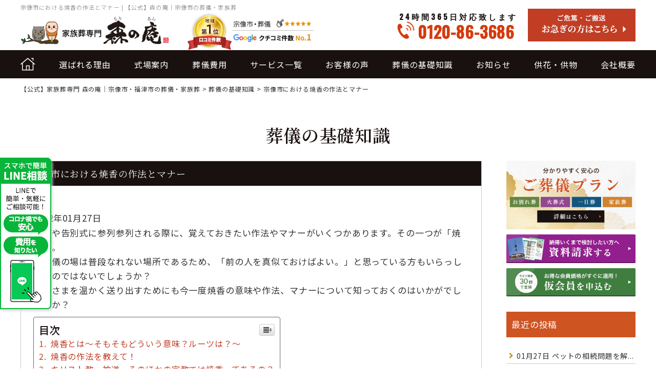

--- FILE ---
content_type: text/html; charset=UTF-8
request_url: https://morinoan.co.jp/knowledge/1095/
body_size: 15669
content:
<!doctype html>
<html>

<head>
    <!-- Google Tag Manager -->
    <script>
        (function(w, d, s, l, i) {
            w[l] = w[l] || [];
            w[l].push({
                'gtm.start': new Date().getTime(),
                event: 'gtm.js'
            });
            var f = d.getElementsByTagName(s)[0],
                j = d.createElement(s),
                dl = l != 'dataLayer' ? '&l=' + l : '';
            j.async = true;
            j.src =
                'https://www.googletagmanager.com/gtm.js?id=' + i + dl;
            f.parentNode.insertBefore(j, f);
        })(window, document, 'script', 'dataLayer', 'GTM-W2PQ6G5');

    </script>
    <!-- End Google Tag Manager -->
    <meta charset="UTF-8" />
    <meta name="viewport" content="width=device-width, initial-scale=1" />
    <meta name="format-detection" content="telephone=no">
        <link rel="stylesheet" href="https://cdnjs.cloudflare.com/ajax/libs/jqueryui/1.12.1/themes/base/jquery-ui.min.css">
    <script src="https://cdnjs.cloudflare.com/ajax/libs/jqueryui/1.12.1/jquery-ui.min.js"></script>
    <link rel="stylesheet" type="text/css" id='style-css' href="https://morinoan.co.jp/wp-mkn/wp-content/themes/morinoan/style.css" media="screen" />
    <link rel="stylesheet" type="text/css" id='common-css' href="https://morinoan.co.jp/wp-mkn/wp-content/themes/morinoan/css/common.css" media="screen" />
    <link rel="stylesheet" type="text/css" id='style-css' href="https://morinoan.co.jp/wp-mkn/wp-content/themes/morinoan/css/style.css" media="screen" />
    <!-- <link rel="stylesheet" type="text/css" id='style-add-css' href="https://morinoan.co.jp/wp-mkn/wp-content/themes/morinoan/css/style-add.css" media="screen" /> -->
    <link href="https://use.fontawesome.com/releases/v5.6.1/css/all.css" rel="stylesheet">
    <link rel="stylesheet" href="https://cdnjs.cloudflare.com/ajax/libs/Swiper/3.4.1/css/swiper.min.css">
    <link rel="stylesheet" href="https://morinoan.co.jp/wp-mkn/wp-content/themes/morinoan/css/lightbox.css">
    <link rel="preconnect" href="https://fonts.googleapis.com">
    <link rel="preconnect" href="https://fonts.gstatic.com" crossorigin>
    <link href="https://fonts.googleapis.com/css2?family=Oswald:wght@200;300;400;500&display=swap" rel="stylesheet">
    <link href="https://fonts.googleapis.com/css2?family=Noto+Sans+JP:wght@100;300;400;500;700;900&family=Noto+Serif+JP:wght@200;300;400;500;600;700;900&display=swap" rel="stylesheet">
        <link rel='stylesheet' id='style-blog-css' href='https://morinoan.co.jp/wp-mkn/wp-content/themes/morinoan/css/style-blog.css' type='text/css' media='all' />
                <title>宗像市における焼香の作法とマナー | 【公式】森の庵｜宗像市の葬儀・家族葬</title>

		<!-- All in One SEO 4.2.0 -->
		<meta name="description" content="宗像市・福津市の葬儀・家族葬「森の庵」は、「故人様との最期の家族旅行」をコンセプトに旅館のような家族葬の式場で、最期のお見送りのお手伝いをさせて頂いております。 宗像市・福津市・古賀市・宮若市・岡垣町にお住まいの皆さまから愛される、居心地の良さにこだわった1日一組限定の家族葬専用式場です。" />
		<meta name="robots" content="max-image-preview:large" />
		<meta property="og:locale" content="ja_JP" />
		<meta property="og:site_name" content="【公式】家族葬専門 森の庵｜宗像市・福津市の葬儀・家族葬" />
		<meta property="og:type" content="article" />
		<meta property="og:title" content="宗像市における焼香の作法とマナー | 【公式】森の庵｜宗像市の葬儀・家族葬" />
		<meta property="og:description" content="宗像市・福津市の葬儀・家族葬「森の庵」は、「故人様との最期の家族旅行」をコンセプトに旅館のような家族葬の式場で、最期のお見送りのお手伝いをさせて頂いております。 宗像市・福津市・古賀市・宮若市・岡垣町にお住まいの皆さまから愛される、居心地の良さにこだわった1日一組限定の家族葬専用式場です。" />
		<meta property="og:image" content="https://morinoan-cojp.check-xserver.jp/wp-mkn/wp-content/uploads/2022/01/ogp_img.jpg" />
		<meta property="og:image:secure_url" content="https://morinoan-cojp.check-xserver.jp/wp-mkn/wp-content/uploads/2022/01/ogp_img.jpg" />
		<meta property="article:published_time" content="2022-01-27T03:25:59+00:00" />
		<meta property="article:modified_time" content="2022-01-27T03:33:36+00:00" />
		<meta name="twitter:card" content="summary" />
		<meta name="twitter:title" content="宗像市における焼香の作法とマナー | 【公式】森の庵｜宗像市の葬儀・家族葬" />
		<meta name="twitter:description" content="宗像市・福津市の葬儀・家族葬「森の庵」は、「故人様との最期の家族旅行」をコンセプトに旅館のような家族葬の式場で、最期のお見送りのお手伝いをさせて頂いております。 宗像市・福津市・古賀市・宮若市・岡垣町にお住まいの皆さまから愛される、居心地の良さにこだわった1日一組限定の家族葬専用式場です。" />
		<meta name="twitter:image" content="http://morinoan-cojp.check-xserver.jp/wp-mkn/wp-content/uploads/2022/01/ogp_img.jpg" />
		<script type="application/ld+json" class="aioseo-schema">
			{"@context":"https:\/\/schema.org","@graph":[{"@type":"WebSite","@id":"https:\/\/morinoan.co.jp\/#website","url":"https:\/\/morinoan.co.jp\/","name":"\u3010\u516c\u5f0f\u3011\u5bb6\u65cf\u846c\u5c02\u9580 \u68ee\u306e\u5eb5\uff5c\u5b97\u50cf\u5e02\u30fb\u798f\u6d25\u5e02\u306e\u846c\u5100\u30fb\u5bb6\u65cf\u846c","description":"\u5b97\u50cf\u5e02\u30fb\u798f\u6d25\u5e02\u306e\u846c\u5100\u30fb\u5bb6\u65cf\u846c\u300c\u68ee\u306e\u5eb5\u300d\u306f\u3001\u300c\u6545\u4eba\u69d8\u3068\u306e\u6700\u671f\u306e\u5bb6\u65cf\u65c5\u884c\u300d\u3092\u30b3\u30f3\u30bb\u30d7\u30c8\u306b\u65c5\u9928\u306e\u3088\u3046\u306a\u5bb6\u65cf\u846c\u306e\u5f0f\u5834\u3067\u3001\u6700\u671f\u306e\u304a\u898b\u9001\u308a\u306e\u304a\u624b\u4f1d\u3044\u3092\u3055\u305b\u3066\u9802\u3044\u3066\u304a\u308a\u307e\u3059\u3002 \u5b97\u50cf\u5e02\u30fb\u798f\u6d25\u5e02\u30fb\u53e4\u8cc0\u5e02\u30fb\u5bae\u82e5\u5e02\u30fb\u5ca1\u57a3\u753a\u306b\u304a\u4f4f\u307e\u3044\u306e\u7686\u3055\u307e\u304b\u3089\u611b\u3055\u308c\u308b\u3001\u5c45\u5fc3\u5730\u306e\u826f\u3055\u306b\u3053\u3060\u308f\u3063\u305f1\u65e5\u4e00\u7d44\u9650\u5b9a\u306e\u5bb6\u65cf\u846c\u5c02\u7528\u5f0f\u5834\u3067\u3059\u3002","inLanguage":"ja","publisher":{"@id":"https:\/\/morinoan.co.jp\/#organization"}},{"@type":"Organization","@id":"https:\/\/morinoan.co.jp\/#organization","name":"\u30de\u30ad\u30ce\u796d\u5178\uff5c\u7df4\u99ac\u533a\u306e\u846c\u5100\u3001\u533a\u6c11\u846c\u3001\u5bb6\u65cf\u846c","url":"https:\/\/morinoan.co.jp\/"},{"@type":"BreadcrumbList","@id":"https:\/\/morinoan.co.jp\/knowledge\/1095\/#breadcrumblist","itemListElement":[{"@type":"ListItem","@id":"https:\/\/morinoan.co.jp\/#listItem","position":1,"item":{"@type":"WebPage","@id":"https:\/\/morinoan.co.jp\/","name":"\u30db\u30fc\u30e0","description":"\u5b97\u50cf\u5e02\u30fb\u798f\u6d25\u5e02\u306e\u846c\u5100\u30fb\u5bb6\u65cf\u846c\u300c\u68ee\u306e\u5eb5\u300d\u306f\u3001\u300c\u6545\u4eba\u69d8\u3068\u306e\u6700\u671f\u306e\u5bb6\u65cf\u65c5\u884c\u300d\u3092\u30b3\u30f3\u30bb\u30d7\u30c8\u306b\u65c5\u9928\u306e\u3088\u3046\u306a\u5bb6\u65cf\u846c\u306e\u5f0f\u5834\u3067\u3001\u6700\u671f\u306e\u304a\u898b\u9001\u308a\u306e\u304a\u624b\u4f1d\u3044\u3092\u3055\u305b\u3066\u9802\u3044\u3066\u304a\u308a\u307e\u3059\u3002 \u5b97\u50cf\u5e02\u30fb\u798f\u6d25\u5e02\u30fb\u53e4\u8cc0\u5e02\u30fb\u5bae\u82e5\u5e02\u30fb\u5ca1\u57a3\u753a\u306b\u304a\u4f4f\u307e\u3044\u306e\u7686\u3055\u307e\u304b\u3089\u611b\u3055\u308c\u308b\u3001\u5c45\u5fc3\u5730\u306e\u826f\u3055\u306b\u3053\u3060\u308f\u3063\u305f1\u65e5\u4e00\u7d44\u9650\u5b9a\u306e\u5bb6\u65cf\u846c\u5c02\u7528\u5f0f\u5834\u3067\u3059\u3002","url":"https:\/\/morinoan.co.jp\/"},"nextItem":"https:\/\/morinoan.co.jp\/knowledge\/#listItem"},{"@type":"ListItem","@id":"https:\/\/morinoan.co.jp\/knowledge\/#listItem","position":2,"item":{"@type":"WebPage","@id":"https:\/\/morinoan.co.jp\/knowledge\/","name":"\u846c\u5100\u306e\u57fa\u790e\u77e5\u8b58","description":"\u5b97\u50cf\u5e02\u30fb\u798f\u6d25\u5e02\u306e\u846c\u5100\u30fb\u5bb6\u65cf\u846c\u300c\u68ee\u306e\u5eb5\u300d\u306f\u3001\u300c\u6545\u4eba\u69d8\u3068\u306e\u6700\u671f\u306e\u5bb6\u65cf\u65c5\u884c\u300d\u3092\u30b3\u30f3\u30bb\u30d7\u30c8\u306b\u65c5\u9928\u306e\u3088\u3046\u306a\u5bb6\u65cf\u846c\u306e\u5f0f\u5834\u3067\u3001\u6700\u671f\u306e\u304a\u898b\u9001\u308a\u306e\u304a\u624b\u4f1d\u3044\u3092\u3055\u305b\u3066\u9802\u3044\u3066\u304a\u308a\u307e\u3059\u3002 \u5b97\u50cf\u5e02\u30fb\u798f\u6d25\u5e02\u30fb\u53e4\u8cc0\u5e02\u30fb\u5bae\u82e5\u5e02\u30fb\u5ca1\u57a3\u753a\u306b\u304a\u4f4f\u307e\u3044\u306e\u7686\u3055\u307e\u304b\u3089\u611b\u3055\u308c\u308b\u3001\u5c45\u5fc3\u5730\u306e\u826f\u3055\u306b\u3053\u3060\u308f\u3063\u305f1\u65e5\u4e00\u7d44\u9650\u5b9a\u306e\u5bb6\u65cf\u846c\u5c02\u7528\u5f0f\u5834\u3067\u3059\u3002","url":"https:\/\/morinoan.co.jp\/knowledge\/"},"previousItem":"https:\/\/morinoan.co.jp\/#listItem"}]},{"@type":"Person","@id":"https:\/\/morinoan.co.jp\/author\/bloom\/#author","url":"https:\/\/morinoan.co.jp\/author\/bloom\/","name":"bloom","image":{"@type":"ImageObject","@id":"https:\/\/morinoan.co.jp\/knowledge\/1095\/#authorImage","url":"https:\/\/secure.gravatar.com\/avatar\/585908732b23be33de5f834086d810f3?s=96&d=mm&r=g","width":96,"height":96,"caption":"bloom"}},{"@type":"WebPage","@id":"https:\/\/morinoan.co.jp\/knowledge\/1095\/#webpage","url":"https:\/\/morinoan.co.jp\/knowledge\/1095\/","name":"\u5b97\u50cf\u5e02\u306b\u304a\u3051\u308b\u713c\u9999\u306e\u4f5c\u6cd5\u3068\u30de\u30ca\u30fc | \u3010\u516c\u5f0f\u3011\u68ee\u306e\u5eb5\uff5c\u5b97\u50cf\u5e02\u306e\u846c\u5100\u30fb\u5bb6\u65cf\u846c","description":"\u5b97\u50cf\u5e02\u30fb\u798f\u6d25\u5e02\u306e\u846c\u5100\u30fb\u5bb6\u65cf\u846c\u300c\u68ee\u306e\u5eb5\u300d\u306f\u3001\u300c\u6545\u4eba\u69d8\u3068\u306e\u6700\u671f\u306e\u5bb6\u65cf\u65c5\u884c\u300d\u3092\u30b3\u30f3\u30bb\u30d7\u30c8\u306b\u65c5\u9928\u306e\u3088\u3046\u306a\u5bb6\u65cf\u846c\u306e\u5f0f\u5834\u3067\u3001\u6700\u671f\u306e\u304a\u898b\u9001\u308a\u306e\u304a\u624b\u4f1d\u3044\u3092\u3055\u305b\u3066\u9802\u3044\u3066\u304a\u308a\u307e\u3059\u3002 \u5b97\u50cf\u5e02\u30fb\u798f\u6d25\u5e02\u30fb\u53e4\u8cc0\u5e02\u30fb\u5bae\u82e5\u5e02\u30fb\u5ca1\u57a3\u753a\u306b\u304a\u4f4f\u307e\u3044\u306e\u7686\u3055\u307e\u304b\u3089\u611b\u3055\u308c\u308b\u3001\u5c45\u5fc3\u5730\u306e\u826f\u3055\u306b\u3053\u3060\u308f\u3063\u305f1\u65e5\u4e00\u7d44\u9650\u5b9a\u306e\u5bb6\u65cf\u846c\u5c02\u7528\u5f0f\u5834\u3067\u3059\u3002","inLanguage":"ja","isPartOf":{"@id":"https:\/\/morinoan.co.jp\/#website"},"breadcrumb":{"@id":"https:\/\/morinoan.co.jp\/knowledge\/1095\/#breadcrumblist"},"author":"https:\/\/morinoan.co.jp\/author\/bloom\/#author","creator":"https:\/\/morinoan.co.jp\/author\/bloom\/#author","datePublished":"2022-01-27T03:25:59+09:00","dateModified":"2022-01-27T03:33:36+09:00"},{"@type":"BlogPosting","@id":"https:\/\/morinoan.co.jp\/knowledge\/1095\/#blogposting","name":"\u5b97\u50cf\u5e02\u306b\u304a\u3051\u308b\u713c\u9999\u306e\u4f5c\u6cd5\u3068\u30de\u30ca\u30fc | \u3010\u516c\u5f0f\u3011\u68ee\u306e\u5eb5\uff5c\u5b97\u50cf\u5e02\u306e\u846c\u5100\u30fb\u5bb6\u65cf\u846c","description":"\u5b97\u50cf\u5e02\u30fb\u798f\u6d25\u5e02\u306e\u846c\u5100\u30fb\u5bb6\u65cf\u846c\u300c\u68ee\u306e\u5eb5\u300d\u306f\u3001\u300c\u6545\u4eba\u69d8\u3068\u306e\u6700\u671f\u306e\u5bb6\u65cf\u65c5\u884c\u300d\u3092\u30b3\u30f3\u30bb\u30d7\u30c8\u306b\u65c5\u9928\u306e\u3088\u3046\u306a\u5bb6\u65cf\u846c\u306e\u5f0f\u5834\u3067\u3001\u6700\u671f\u306e\u304a\u898b\u9001\u308a\u306e\u304a\u624b\u4f1d\u3044\u3092\u3055\u305b\u3066\u9802\u3044\u3066\u304a\u308a\u307e\u3059\u3002 \u5b97\u50cf\u5e02\u30fb\u798f\u6d25\u5e02\u30fb\u53e4\u8cc0\u5e02\u30fb\u5bae\u82e5\u5e02\u30fb\u5ca1\u57a3\u753a\u306b\u304a\u4f4f\u307e\u3044\u306e\u7686\u3055\u307e\u304b\u3089\u611b\u3055\u308c\u308b\u3001\u5c45\u5fc3\u5730\u306e\u826f\u3055\u306b\u3053\u3060\u308f\u3063\u305f1\u65e5\u4e00\u7d44\u9650\u5b9a\u306e\u5bb6\u65cf\u846c\u5c02\u7528\u5f0f\u5834\u3067\u3059\u3002","inLanguage":"ja","headline":"\u5b97\u50cf\u5e02\u306b\u304a\u3051\u308b\u713c\u9999\u306e\u4f5c\u6cd5\u3068\u30de\u30ca\u30fc","author":{"@id":"https:\/\/morinoan.co.jp\/author\/bloom\/#author"},"publisher":{"@id":"https:\/\/morinoan.co.jp\/#organization"},"datePublished":"2022-01-27T03:25:59+09:00","dateModified":"2022-01-27T03:33:36+09:00","articleSection":"\u846c\u5100\u306e\u57fa\u790e\u77e5\u8b58","mainEntityOfPage":{"@id":"https:\/\/morinoan.co.jp\/knowledge\/1095\/#webpage"},"isPartOf":{"@id":"https:\/\/morinoan.co.jp\/knowledge\/1095\/#webpage"},"image":{"@type":"ImageObject","@id":"https:\/\/morinoan.co.jp\/#articleImage","url":"https:\/\/morinoan.co.jp\/wp-mkn\/wp-content\/uploads\/2022\/01\/morinoan-epi10.jpg","width":600,"height":480}}]}
		</script>
		<!-- All in One SEO -->

<script type="text/javascript">
window._wpemojiSettings = {"baseUrl":"https:\/\/s.w.org\/images\/core\/emoji\/14.0.0\/72x72\/","ext":".png","svgUrl":"https:\/\/s.w.org\/images\/core\/emoji\/14.0.0\/svg\/","svgExt":".svg","source":{"concatemoji":"https:\/\/morinoan.co.jp\/wp-mkn\/wp-includes\/js\/wp-emoji-release.min.js?ver=6.2.8"}};
/*! This file is auto-generated */
!function(e,a,t){var n,r,o,i=a.createElement("canvas"),p=i.getContext&&i.getContext("2d");function s(e,t){p.clearRect(0,0,i.width,i.height),p.fillText(e,0,0);e=i.toDataURL();return p.clearRect(0,0,i.width,i.height),p.fillText(t,0,0),e===i.toDataURL()}function c(e){var t=a.createElement("script");t.src=e,t.defer=t.type="text/javascript",a.getElementsByTagName("head")[0].appendChild(t)}for(o=Array("flag","emoji"),t.supports={everything:!0,everythingExceptFlag:!0},r=0;r<o.length;r++)t.supports[o[r]]=function(e){if(p&&p.fillText)switch(p.textBaseline="top",p.font="600 32px Arial",e){case"flag":return s("\ud83c\udff3\ufe0f\u200d\u26a7\ufe0f","\ud83c\udff3\ufe0f\u200b\u26a7\ufe0f")?!1:!s("\ud83c\uddfa\ud83c\uddf3","\ud83c\uddfa\u200b\ud83c\uddf3")&&!s("\ud83c\udff4\udb40\udc67\udb40\udc62\udb40\udc65\udb40\udc6e\udb40\udc67\udb40\udc7f","\ud83c\udff4\u200b\udb40\udc67\u200b\udb40\udc62\u200b\udb40\udc65\u200b\udb40\udc6e\u200b\udb40\udc67\u200b\udb40\udc7f");case"emoji":return!s("\ud83e\udef1\ud83c\udffb\u200d\ud83e\udef2\ud83c\udfff","\ud83e\udef1\ud83c\udffb\u200b\ud83e\udef2\ud83c\udfff")}return!1}(o[r]),t.supports.everything=t.supports.everything&&t.supports[o[r]],"flag"!==o[r]&&(t.supports.everythingExceptFlag=t.supports.everythingExceptFlag&&t.supports[o[r]]);t.supports.everythingExceptFlag=t.supports.everythingExceptFlag&&!t.supports.flag,t.DOMReady=!1,t.readyCallback=function(){t.DOMReady=!0},t.supports.everything||(n=function(){t.readyCallback()},a.addEventListener?(a.addEventListener("DOMContentLoaded",n,!1),e.addEventListener("load",n,!1)):(e.attachEvent("onload",n),a.attachEvent("onreadystatechange",function(){"complete"===a.readyState&&t.readyCallback()})),(e=t.source||{}).concatemoji?c(e.concatemoji):e.wpemoji&&e.twemoji&&(c(e.twemoji),c(e.wpemoji)))}(window,document,window._wpemojiSettings);
</script>
<style type="text/css">
img.wp-smiley,
img.emoji {
	display: inline !important;
	border: none !important;
	box-shadow: none !important;
	height: 1em !important;
	width: 1em !important;
	margin: 0 0.07em !important;
	vertical-align: -0.1em !important;
	background: none !important;
	padding: 0 !important;
}
</style>
	<link rel='stylesheet' id='wp-block-library-css' href='https://morinoan.co.jp/wp-mkn/wp-includes/css/dist/block-library/style.min.css?ver=6.2.8' type='text/css' media='all' />
<link rel='stylesheet' id='classic-theme-styles-css' href='https://morinoan.co.jp/wp-mkn/wp-includes/css/classic-themes.min.css?ver=6.2.8' type='text/css' media='all' />
<style id='global-styles-inline-css' type='text/css'>
body{--wp--preset--color--black: #000000;--wp--preset--color--cyan-bluish-gray: #abb8c3;--wp--preset--color--white: #ffffff;--wp--preset--color--pale-pink: #f78da7;--wp--preset--color--vivid-red: #cf2e2e;--wp--preset--color--luminous-vivid-orange: #ff6900;--wp--preset--color--luminous-vivid-amber: #fcb900;--wp--preset--color--light-green-cyan: #7bdcb5;--wp--preset--color--vivid-green-cyan: #00d084;--wp--preset--color--pale-cyan-blue: #8ed1fc;--wp--preset--color--vivid-cyan-blue: #0693e3;--wp--preset--color--vivid-purple: #9b51e0;--wp--preset--gradient--vivid-cyan-blue-to-vivid-purple: linear-gradient(135deg,rgba(6,147,227,1) 0%,rgb(155,81,224) 100%);--wp--preset--gradient--light-green-cyan-to-vivid-green-cyan: linear-gradient(135deg,rgb(122,220,180) 0%,rgb(0,208,130) 100%);--wp--preset--gradient--luminous-vivid-amber-to-luminous-vivid-orange: linear-gradient(135deg,rgba(252,185,0,1) 0%,rgba(255,105,0,1) 100%);--wp--preset--gradient--luminous-vivid-orange-to-vivid-red: linear-gradient(135deg,rgba(255,105,0,1) 0%,rgb(207,46,46) 100%);--wp--preset--gradient--very-light-gray-to-cyan-bluish-gray: linear-gradient(135deg,rgb(238,238,238) 0%,rgb(169,184,195) 100%);--wp--preset--gradient--cool-to-warm-spectrum: linear-gradient(135deg,rgb(74,234,220) 0%,rgb(151,120,209) 20%,rgb(207,42,186) 40%,rgb(238,44,130) 60%,rgb(251,105,98) 80%,rgb(254,248,76) 100%);--wp--preset--gradient--blush-light-purple: linear-gradient(135deg,rgb(255,206,236) 0%,rgb(152,150,240) 100%);--wp--preset--gradient--blush-bordeaux: linear-gradient(135deg,rgb(254,205,165) 0%,rgb(254,45,45) 50%,rgb(107,0,62) 100%);--wp--preset--gradient--luminous-dusk: linear-gradient(135deg,rgb(255,203,112) 0%,rgb(199,81,192) 50%,rgb(65,88,208) 100%);--wp--preset--gradient--pale-ocean: linear-gradient(135deg,rgb(255,245,203) 0%,rgb(182,227,212) 50%,rgb(51,167,181) 100%);--wp--preset--gradient--electric-grass: linear-gradient(135deg,rgb(202,248,128) 0%,rgb(113,206,126) 100%);--wp--preset--gradient--midnight: linear-gradient(135deg,rgb(2,3,129) 0%,rgb(40,116,252) 100%);--wp--preset--duotone--dark-grayscale: url('#wp-duotone-dark-grayscale');--wp--preset--duotone--grayscale: url('#wp-duotone-grayscale');--wp--preset--duotone--purple-yellow: url('#wp-duotone-purple-yellow');--wp--preset--duotone--blue-red: url('#wp-duotone-blue-red');--wp--preset--duotone--midnight: url('#wp-duotone-midnight');--wp--preset--duotone--magenta-yellow: url('#wp-duotone-magenta-yellow');--wp--preset--duotone--purple-green: url('#wp-duotone-purple-green');--wp--preset--duotone--blue-orange: url('#wp-duotone-blue-orange');--wp--preset--font-size--small: 13px;--wp--preset--font-size--medium: 20px;--wp--preset--font-size--large: 36px;--wp--preset--font-size--x-large: 42px;--wp--preset--spacing--20: 0.44rem;--wp--preset--spacing--30: 0.67rem;--wp--preset--spacing--40: 1rem;--wp--preset--spacing--50: 1.5rem;--wp--preset--spacing--60: 2.25rem;--wp--preset--spacing--70: 3.38rem;--wp--preset--spacing--80: 5.06rem;--wp--preset--shadow--natural: 6px 6px 9px rgba(0, 0, 0, 0.2);--wp--preset--shadow--deep: 12px 12px 50px rgba(0, 0, 0, 0.4);--wp--preset--shadow--sharp: 6px 6px 0px rgba(0, 0, 0, 0.2);--wp--preset--shadow--outlined: 6px 6px 0px -3px rgba(255, 255, 255, 1), 6px 6px rgba(0, 0, 0, 1);--wp--preset--shadow--crisp: 6px 6px 0px rgba(0, 0, 0, 1);}:where(.is-layout-flex){gap: 0.5em;}body .is-layout-flow > .alignleft{float: left;margin-inline-start: 0;margin-inline-end: 2em;}body .is-layout-flow > .alignright{float: right;margin-inline-start: 2em;margin-inline-end: 0;}body .is-layout-flow > .aligncenter{margin-left: auto !important;margin-right: auto !important;}body .is-layout-constrained > .alignleft{float: left;margin-inline-start: 0;margin-inline-end: 2em;}body .is-layout-constrained > .alignright{float: right;margin-inline-start: 2em;margin-inline-end: 0;}body .is-layout-constrained > .aligncenter{margin-left: auto !important;margin-right: auto !important;}body .is-layout-constrained > :where(:not(.alignleft):not(.alignright):not(.alignfull)){max-width: var(--wp--style--global--content-size);margin-left: auto !important;margin-right: auto !important;}body .is-layout-constrained > .alignwide{max-width: var(--wp--style--global--wide-size);}body .is-layout-flex{display: flex;}body .is-layout-flex{flex-wrap: wrap;align-items: center;}body .is-layout-flex > *{margin: 0;}:where(.wp-block-columns.is-layout-flex){gap: 2em;}.has-black-color{color: var(--wp--preset--color--black) !important;}.has-cyan-bluish-gray-color{color: var(--wp--preset--color--cyan-bluish-gray) !important;}.has-white-color{color: var(--wp--preset--color--white) !important;}.has-pale-pink-color{color: var(--wp--preset--color--pale-pink) !important;}.has-vivid-red-color{color: var(--wp--preset--color--vivid-red) !important;}.has-luminous-vivid-orange-color{color: var(--wp--preset--color--luminous-vivid-orange) !important;}.has-luminous-vivid-amber-color{color: var(--wp--preset--color--luminous-vivid-amber) !important;}.has-light-green-cyan-color{color: var(--wp--preset--color--light-green-cyan) !important;}.has-vivid-green-cyan-color{color: var(--wp--preset--color--vivid-green-cyan) !important;}.has-pale-cyan-blue-color{color: var(--wp--preset--color--pale-cyan-blue) !important;}.has-vivid-cyan-blue-color{color: var(--wp--preset--color--vivid-cyan-blue) !important;}.has-vivid-purple-color{color: var(--wp--preset--color--vivid-purple) !important;}.has-black-background-color{background-color: var(--wp--preset--color--black) !important;}.has-cyan-bluish-gray-background-color{background-color: var(--wp--preset--color--cyan-bluish-gray) !important;}.has-white-background-color{background-color: var(--wp--preset--color--white) !important;}.has-pale-pink-background-color{background-color: var(--wp--preset--color--pale-pink) !important;}.has-vivid-red-background-color{background-color: var(--wp--preset--color--vivid-red) !important;}.has-luminous-vivid-orange-background-color{background-color: var(--wp--preset--color--luminous-vivid-orange) !important;}.has-luminous-vivid-amber-background-color{background-color: var(--wp--preset--color--luminous-vivid-amber) !important;}.has-light-green-cyan-background-color{background-color: var(--wp--preset--color--light-green-cyan) !important;}.has-vivid-green-cyan-background-color{background-color: var(--wp--preset--color--vivid-green-cyan) !important;}.has-pale-cyan-blue-background-color{background-color: var(--wp--preset--color--pale-cyan-blue) !important;}.has-vivid-cyan-blue-background-color{background-color: var(--wp--preset--color--vivid-cyan-blue) !important;}.has-vivid-purple-background-color{background-color: var(--wp--preset--color--vivid-purple) !important;}.has-black-border-color{border-color: var(--wp--preset--color--black) !important;}.has-cyan-bluish-gray-border-color{border-color: var(--wp--preset--color--cyan-bluish-gray) !important;}.has-white-border-color{border-color: var(--wp--preset--color--white) !important;}.has-pale-pink-border-color{border-color: var(--wp--preset--color--pale-pink) !important;}.has-vivid-red-border-color{border-color: var(--wp--preset--color--vivid-red) !important;}.has-luminous-vivid-orange-border-color{border-color: var(--wp--preset--color--luminous-vivid-orange) !important;}.has-luminous-vivid-amber-border-color{border-color: var(--wp--preset--color--luminous-vivid-amber) !important;}.has-light-green-cyan-border-color{border-color: var(--wp--preset--color--light-green-cyan) !important;}.has-vivid-green-cyan-border-color{border-color: var(--wp--preset--color--vivid-green-cyan) !important;}.has-pale-cyan-blue-border-color{border-color: var(--wp--preset--color--pale-cyan-blue) !important;}.has-vivid-cyan-blue-border-color{border-color: var(--wp--preset--color--vivid-cyan-blue) !important;}.has-vivid-purple-border-color{border-color: var(--wp--preset--color--vivid-purple) !important;}.has-vivid-cyan-blue-to-vivid-purple-gradient-background{background: var(--wp--preset--gradient--vivid-cyan-blue-to-vivid-purple) !important;}.has-light-green-cyan-to-vivid-green-cyan-gradient-background{background: var(--wp--preset--gradient--light-green-cyan-to-vivid-green-cyan) !important;}.has-luminous-vivid-amber-to-luminous-vivid-orange-gradient-background{background: var(--wp--preset--gradient--luminous-vivid-amber-to-luminous-vivid-orange) !important;}.has-luminous-vivid-orange-to-vivid-red-gradient-background{background: var(--wp--preset--gradient--luminous-vivid-orange-to-vivid-red) !important;}.has-very-light-gray-to-cyan-bluish-gray-gradient-background{background: var(--wp--preset--gradient--very-light-gray-to-cyan-bluish-gray) !important;}.has-cool-to-warm-spectrum-gradient-background{background: var(--wp--preset--gradient--cool-to-warm-spectrum) !important;}.has-blush-light-purple-gradient-background{background: var(--wp--preset--gradient--blush-light-purple) !important;}.has-blush-bordeaux-gradient-background{background: var(--wp--preset--gradient--blush-bordeaux) !important;}.has-luminous-dusk-gradient-background{background: var(--wp--preset--gradient--luminous-dusk) !important;}.has-pale-ocean-gradient-background{background: var(--wp--preset--gradient--pale-ocean) !important;}.has-electric-grass-gradient-background{background: var(--wp--preset--gradient--electric-grass) !important;}.has-midnight-gradient-background{background: var(--wp--preset--gradient--midnight) !important;}.has-small-font-size{font-size: var(--wp--preset--font-size--small) !important;}.has-medium-font-size{font-size: var(--wp--preset--font-size--medium) !important;}.has-large-font-size{font-size: var(--wp--preset--font-size--large) !important;}.has-x-large-font-size{font-size: var(--wp--preset--font-size--x-large) !important;}
.wp-block-navigation a:where(:not(.wp-element-button)){color: inherit;}
:where(.wp-block-columns.is-layout-flex){gap: 2em;}
.wp-block-pullquote{font-size: 1.5em;line-height: 1.6;}
</style>
<link rel='stylesheet' id='contact-form-7-css' href='https://morinoan.co.jp/wp-mkn/wp-content/plugins/contact-form-7/includes/css/styles.css?ver=5.5.6.1' type='text/css' media='all' />
<link rel='stylesheet' id='pz-linkcard-css' href='//morinoan.co.jp/wp-mkn/wp-content/uploads/pz-linkcard/style.css?ver=2.4.4.4.3' type='text/css' media='all' />
<link rel='stylesheet' id='wpdp-style2-css' href='https://morinoan.co.jp/wp-mkn/wp-content/plugins/wp-datepicker/css/front-styles.css?t=1768991408&#038;ver=6.2.8' type='text/css' media='all' />
<link rel='stylesheet' id='wpdp-style3-css' href='https://morinoan.co.jp/wp-mkn/wp-content/plugins/wp-datepicker/css/jquery-ui.css?ver=6.2.8' type='text/css' media='all' />
<link rel='stylesheet' id='sm-style-css' href='https://morinoan.co.jp/wp-mkn/wp-content/plugins/wp-show-more/wpsm-style.css?ver=6.2.8' type='text/css' media='all' />
<link rel='stylesheet' id='ez-icomoon-css' href='https://morinoan.co.jp/wp-mkn/wp-content/plugins/easy-table-of-contents/vendor/icomoon/style.min.css?ver=2.0.18' type='text/css' media='all' />
<link rel='stylesheet' id='ez-toc-css' href='https://morinoan.co.jp/wp-mkn/wp-content/plugins/easy-table-of-contents/assets/css/screen.min.css?ver=2.0.18' type='text/css' media='all' />
<style id='ez-toc-inline-css' type='text/css'>
div#ez-toc-container p.ez-toc-title {font-size: 120%;}div#ez-toc-container p.ez-toc-title {font-weight: 500;}div#ez-toc-container ul li {font-size: 95%;}div#ez-toc-container {background: #ffffff;border: 1px solid #666666;}div#ez-toc-container p.ez-toc-title {color: #19110f;}div#ez-toc-container ul.ez-toc-list a {color: #c13e24;}div#ez-toc-container ul.ez-toc-list a:hover {color: #c16a59;}div#ez-toc-container ul.ez-toc-list a:visited {color: #c13e24;}
</style>
<script type='text/javascript' src='https://ajax.googleapis.com/ajax/libs/jquery/3.3.1/jquery.min.js?ver=3.3.1' id='jquery-js'></script>
<script type='text/javascript' src='https://morinoan.co.jp/wp-mkn/wp-includes/js/jquery/ui/core.min.js?ver=1.13.2' id='jquery-ui-core-js'></script>
<script type='text/javascript' src='https://morinoan.co.jp/wp-mkn/wp-includes/js/jquery/ui/datepicker.min.js?ver=1.13.2' id='jquery-ui-datepicker-js'></script>
<script type='text/javascript' id='jquery-ui-datepicker-js-after'>
jQuery(function(jQuery){jQuery.datepicker.setDefaults({"closeText":"\u9589\u3058\u308b","currentText":"\u4eca\u65e5","monthNames":["1\u6708","2\u6708","3\u6708","4\u6708","5\u6708","6\u6708","7\u6708","8\u6708","9\u6708","10\u6708","11\u6708","12\u6708"],"monthNamesShort":["1\u6708","2\u6708","3\u6708","4\u6708","5\u6708","6\u6708","7\u6708","8\u6708","9\u6708","10\u6708","11\u6708","12\u6708"],"nextText":"\u6b21","prevText":"\u524d","dayNames":["\u65e5\u66dc\u65e5","\u6708\u66dc\u65e5","\u706b\u66dc\u65e5","\u6c34\u66dc\u65e5","\u6728\u66dc\u65e5","\u91d1\u66dc\u65e5","\u571f\u66dc\u65e5"],"dayNamesShort":["\u65e5","\u6708","\u706b","\u6c34","\u6728","\u91d1","\u571f"],"dayNamesMin":["\u65e5","\u6708","\u706b","\u6c34","\u6728","\u91d1","\u571f"],"dateFormat":"yy\u5e74mm\u6708d\u65e5","firstDay":1,"isRTL":false});});
</script>
<script type='text/javascript' src='https://morinoan.co.jp/wp-mkn/wp-content/plugins/wp-datepicker/js/scripts-front.js?ver=6.2.8' id='wpdp-scripts2-js'></script>
<link rel="https://api.w.org/" href="https://morinoan.co.jp/wp-json/" /><link rel="alternate" type="application/json" href="https://morinoan.co.jp/wp-json/wp/v2/posts/1095" /><link rel='shortlink' href='https://morinoan.co.jp/?p=1095' />
<link rel="alternate" type="application/json+oembed" href="https://morinoan.co.jp/wp-json/oembed/1.0/embed?url=https%3A%2F%2Fmorinoan.co.jp%2Fknowledge%2F1095%2F" />
<link rel="alternate" type="text/xml+oembed" href="https://morinoan.co.jp/wp-json/oembed/1.0/embed?url=https%3A%2F%2Fmorinoan.co.jp%2Fknowledge%2F1095%2F&#038;format=xml" />
<script type="text/javascript">var ajaxurl = "https://morinoan.co.jp/wp-mkn/wp-admin/admin-ajax.php";</script>    <link rel="shortcut icon" href="https://morinoan.co.jp/wp-mkn/wp-content/themes/morinoan/img/common/favicon.ico">
    <link rel="apple-touch-icon" href="https://morinoan.co.jp/wp-mkn/wp-content/themes/morinoan/img/common/apple-touch-icon.png">
    <link rel="icon" type="image/png" href="https://morinoan.co.jp/wp-mkn/wp-content/themes/morinoan/img/common/android-chrome-192x192.png">
    


    <!--サイト内検索ボックス-->
    <script type="application/ld+json">
        {
            "@context": "http://schema.org",
            "@type": "WebSite",
            "name": "サイト内検索",
            "url": "",
            "potentialAction": {
                "@type": "SearchAction",
                "target": "",
                "query-input": "required name=search_term"
            }
        }

    </script>
            </head>

<body class="post-template-default single single-post postid-1095 single-format-standard wp-embed-responsive">
    <!-- Google Tag Manager (noscript) -->
    <noscript><iframe src="https://www.googletagmanager.com/ns.html?id=GTM-W2PQ6G5" height="0" width="0" style="display:none;visibility:hidden"></iframe></noscript>
    <!-- End Google Tag Manager (noscript) -->
    <header id="masthead" class="site-header" role="banner">
        <div class="head_belt">
            <div class="inner">
                <h1 class="h_tit">
    宗像市における焼香の作法とマナー | 【公式】森の庵｜宗像市の葬儀・家族葬</h1>
                <div class="head_l">
                    <div class="logo_area">
                        <a href="https://morinoan.co.jp/">
                            <img src="https://morinoan.co.jp/wp-mkn/wp-content/themes/morinoan/img/common/logo.png" alt="森の庵">
                        </a>
                    </div>
                    <div class="google_area">
                        <a href="https://www.google.com/maps/place/%E5%AE%B6%E6%97%8F%E8%91%AC%E5%B0%82%E9%96%80+%E6%A3%AE%E3%81%AE%E5%BA%B5/@33.832892,130.5426453,17z/data=!4m5!3m4!1s0x35422e71b127977f:0xc5b236e8d426c57e!8m2!3d33.832892!4d130.544834" target="_blank">
                            <img src="https://morinoan.co.jp/wp-mkn/wp-content/themes/morinoan/img/common/header_medal.png" alt="google口コミ件数 No.1">
                        </a>
                    </div>
                </div>
                <div class="head_r tab_hide smart_hide">
                    <ul>
                        <li class="tel">
                            <p><span class="lead">24時間365日対応致します</span><br>
                                <span class="icon">
                                    <span class="tel_call"></span>
                                    <span class="tel_call"></span>
                                </span>0120-86-3686                            </p>
                        </li>
                        <li class="hurry_btn">
                            <a href="https://morinoan.co.jp/hurry/">
                                <img src="https://morinoan.co.jp/wp-mkn/wp-content/themes/morinoan/img/common/header_contact.png" alt="ご危篤・ご逝去　お急ぎの方はこちら">
                            </a>
                        </li>
                    </ul>
                </div>
            </div>
        </div>
        <div id="sp_head_4nav" class="pc_hide">
            <ul>
                <li><a href="https://morinoan.co.jp/reason/"><span>選ばれる理由</span></a></li>
                <li><a href="https://morinoan.co.jp/plan/"><span>葬儀費用</span></a></li>
                <li id="showItem" class="hall_sp_nav"><span>式場案内</span></li>
                <li><a href="https://morinoan.co.jp/hurry/"><span>お急ぎの方へ</span></a></li>
            </ul>
            <div id="showItem_content" style="display: none;">
            <ul class="sub_list_sp">
        <li>
            <a href="https://morinoan.co.jp/hall/">
                <p>家族葬専用式場 森の庵</p>
            </a>
        </li>
        <li>
            <a href="https://morinoan.co.jp/hall/akama/">
                <p>森の庵 赤間店</p>
            </a>
        </li>
        <li>
            <a href="https://morinoan.co.jp/hall/tebika/">
                <p>森の庵 福津手光店</p>
            </a>
        </li>
    </ul>
            </div>
        </div>
        <nav id="gnav" class="tab_hide smart_hide">
    <!--パソコン版グロナビ-->
    <div class="inner">
        <ul class="m_gnav">
            <li>
                <a href="https://morinoan.co.jp/">
                    <img src="https://morinoan.co.jp/wp-mkn/wp-content/themes/morinoan/img/common/home.png" alt="home" class="home">
                </a>
            </li>
            <li><a href="https://morinoan.co.jp/reason/">選ばれる理由</a></li>
            <li id="hoverTarget"><a href="https://morinoan.co.jp/hall/">式場案内</a></li>
            <li class="pulldown bnr"><a href="https://morinoan.co.jp/plan/">葬儀費用</a>
                <div class="tgl_menu">
                    <div class="inner">
                        <ul class="dwn_plan">
                            <li>
                                <a href="https://morinoan.co.jp/plan/owakare/">
                                    <div>
                                        <img src="https://morinoan.co.jp/wp-mkn/wp-content/themes/morinoan/img/common/plan_owakare.jpg" alt="お別れ葬">
                                        <!--<p>お別れ葬プラン</p>-->
                                    </div>
                                </a>
                            </li>
                            <li>
                                <a href="https://morinoan.co.jp/plan/kasou/">
                                    <div>
                                        <img src="https://morinoan.co.jp/wp-mkn/wp-content/themes/morinoan/img/common/plan_kasou.jpg" alt="火葬">
                                        <!-- <p>火葬式プラン</p>-->
                                    </div>
                                </a>
                            </li>
                            <li>
                                <a href="https://morinoan.co.jp/plan/oneday/">
                                    <div>
                                        <img src="https://morinoan.co.jp/wp-mkn/wp-content/themes/morinoan/img/common/plan_oneday.jpg" alt="一日葬">
                                        <!--<p>一日葬プラン</p>-->
                                    </div>
                                </a>
                            </li>
                            <li>
                                <a href="https://morinoan.co.jp/plan/family/">
                                    <div>
                                        <img src="https://morinoan.co.jp/wp-mkn/wp-content/themes/morinoan/img/common/plan_family.jpg" alt="家族葬">
                                        <!--<p>家族葬プラン</p>-->
                                    </div>
                                </a>
                            </li>
                        </ul>
                    </div>
                </div>
            </li>
            <li><a href="https://morinoan.co.jp/service/">サービス一覧</a></li>
            <li><a href="https://morinoan.co.jp/voice/">お客様の声</a></li>
            <li><a href="https://morinoan.co.jp/knowledge/">葬儀の基礎知識</a></li>
            <li><a href="https://morinoan.co.jp/news-event/">お知らせ</a></li>
            <li><a href="https://morinoan.co.jp/kyouka/">供花・供物</a></li>
            <li><a href="https://morinoan.co.jp/company/">会社概要</a></li>
        </ul>
    </div>
    <div id="infoBox" class="gnav_hover">
        <ul class="sub_list">
            <li>
                <a href="https://morinoan.co.jp/hall/">
                    <figure>
                        <img src="https://morinoan.co.jp/wp-mkn/wp-content/themes/morinoan/img/common/haad_nav_hallimg01.jpg" alt="家族葬専用式場 森の庵">
                    </figure>
                    <p>家族葬専用式場 森の庵</p>
                </a>
            </li>
            <li>
                <a href="https://morinoan.co.jp/hall/akama/">
                    <figure>
                        <img src="https://morinoan.co.jp/wp-mkn/wp-content/themes/morinoan/img/common/haad_nav_hallimg02.jpg" alt="家族葬専用式場 森の庵">
                    </figure>
                    <p>森の庵 赤間店</p>
                </a>
            </li>
            <li>
                <a href="https://morinoan.co.jp/hall/tebika/">
                    <figure>
                        <img src="https://morinoan.co.jp/wp-mkn/wp-content/themes/morinoan/img/common/haad_nav_hallimg03.jpg" alt="森の庵 福津手光店">
                    </figure>
                    <p>森の庵 福津手光店</p>
                </a>
            </li>
        </ul>
    </div>
</nav>



<nav id="gnav_sp" class="pc_hide">
    <!--スマホ版グロナビ-->
    <div id="nav-drawer wf-roundedmplus1c">
        <input id="nav-input" type="checkbox" class="nav-unshown">
        <label id="nav-open" for="nav-input"><span></span></label>
        <label class="nav-unshown" id="nav-close" for="nav-input"></label>
        <label class="nav-unshown" id="nav-close2" for="nav-input"> <span></span> </label>
        <span class="menu_ttl">メニュー</span>
        <div id="nav-content">
            <div class="wrap_nav_content">
                <div class="nav-content__bnr">
                    <a href="https://morinoan.co.jp/inquiry/">
                        <img src="https://morinoan.co.jp/wp-mkn/wp-content/themes/morinoan/img/common/request.png" alt="無料資料請求はこちら" class="pc">
                        <img src="https://morinoan.co.jp/wp-mkn/wp-content/themes/morinoan/img/common/sp/sp_siryo.png" alt="無料資料請求はこちら" class="sp">
                    </a>
                    <a href="tel:0120-86-3686">
                        <img src="https://morinoan.co.jp/wp-mkn/wp-content/themes/morinoan/img/common/tel_bnr.png" alt="お電話はコチラ" class="pc">
                        <img src="https://morinoan.co.jp/wp-mkn/wp-content/themes/morinoan/img/common/sp/sp_tel.png" alt="お電話はコチラ" class="sp">
                    </a>
                    <!-- ↓　↓　2022.06.08時点、sp画面にのみ表示　↓　↓ -->
                    <a href="https://morinoan.co.jp/inquiry/">
                        <!-- <img src="https://morinoan.co.jp/wp-mkn/wp-content/themes/morinoan/img/common/present.png" alt="今すぐ請求する" class="pc"> -->
                        <img src="https://morinoan.co.jp/wp-mkn/wp-content/themes/morinoan/img/common/sp/sp_present.png" alt="今すぐ請求する" class="sp" style="margin-bottom: 10px;">
                    </a>
                    <!-- ↑　↑　2022.06.08時点、sp画面にのみ表示　↑　↑ -->

                    <a href="https://morinoan.co.jp/club/">
                        <img src="https://morinoan.co.jp/wp-mkn/wp-content/themes/morinoan/img/common/member_bnr.png" alt="仮会員登録はこちら" class="pc">
                        <img src="https://morinoan.co.jp/wp-mkn/wp-content/themes/morinoan/img/common/sp/sp_entry.png" alt="仮会員登録はこちら" class="sp">
                    </a>
                </div>
                <ul>
                    <li><a href="https://morinoan.co.jp/">HOME<span>home</span></a></li>
                    <li><a href="https://morinoan.co.jp/reason/">選ばれる理由<span>reason</span></a></li>
                    <li><a href="https://morinoan.co.jp/plan/">葬儀費用<span>plan</span></a></li>
                    <li><a href="https://morinoan.co.jp/plan/owakare/">
                            <img src="https://morinoan.co.jp/wp-mkn/wp-content/themes/morinoan/img/common/bnr_plan_owakare.png" alt="お別れ葬プラン"></a></li>
                    <li><a href="https://morinoan.co.jp/plan/kasou/">
                            <img src="https://morinoan.co.jp/wp-mkn/wp-content/themes/morinoan/img/common/bnr_plan_kasou.png" alt="火葬式プラン"></a></li>
                    <li><a href="https://morinoan.co.jp/plan/oneday/">
                            <img src="https://morinoan.co.jp/wp-mkn/wp-content/themes/morinoan/img/common/bnr_plan_oneday.png" alt="一日葬プラン"></a></li>
                    <li><a href="https://morinoan.co.jp/plan/family/">
                            <img src="https://morinoan.co.jp/wp-mkn/wp-content/themes/morinoan/img/common/bnr_plan_family.png" alt="家族葬プラン"></a></li>

                    <li><a href="https://morinoan.co.jp/noukotsu/">
                            <img src="https://morinoan.co.jp/wp-mkn/wp-content/themes/morinoan/img/plan/omakase_bnr_pc.png" alt="おまかせ納骨プラン"></a></li>
                    <li><a href="https://morinoan.co.jp/flower/">
                            <img src="https://morinoan.co.jp/wp-mkn/wp-content/themes/morinoan/img/plan/hanayaka_bnr_pc.png" alt="華やかなお葬式プラン"></a></li>
                    <li><a href="https://morinoan.co.jp/hall/">式場案内<span>hall</span></a></li>
                    <li><a href="https://morinoan.co.jp/hall/">
                            <img src="https://morinoan.co.jp/wp-mkn/wp-content/themes/morinoan/img/common/bnr_hall.png" alt="家族葬の森の庵"></a></li>
                    <li><a href="https://morinoan.co.jp/hall/akama/">
                            <img src="https://morinoan.co.jp/wp-mkn/wp-content/themes/morinoan/img/common/bnr_hall02.png" alt="森の庵 赤間店"></a></li>
                    <li><a href="https://morinoan.co.jp/hall/tebika/">
                            <img src="https://morinoan.co.jp/wp-mkn/wp-content/themes/morinoan/img/common/bnr_hall03.png" alt="森の庵 福津手光店"></a></li>
                    <li><a href="https://morinoan.co.jp/hurry/">お急ぎの方へ<span>hurry</span></a></li>
                    <li><a href="https://morinoan.co.jp/consultation/" target="blank">事前相談<span>consultation</span></a></li>
                    <li><a href="https://morinoan.co.jp/inquiry/" target="blank">資料請求<span>inquiry</span></a></li>
                    <li><a href="https://morinoan.co.jp/club/" target="blank">仮会員登録<span>club</span></a></li>
                    <li><a href="https://morinoan.co.jp/voice/">お客様の声<span>voice</span></a></li>
                    <li><a href="https://morinoan.co.jp/news-event/">お知らせ・イベント情報<span>event</span></a></li>
                    <li><a href="https://morinoan.co.jp/knowledge/">葬儀の基礎知識<span>knowledge</span></a></li>
                    <li><a href="https://morinoan.co.jp/member/">会員制度<span>member</span></a></li>
                    <li><a href="https://morinoan.co.jp/company/">会社概要<span>company</span></a></li>
                    <li><a href="https://morinoan.co.jp/recruit">採用情報<span>recruit</span></a></li>
                </ul>
            </div>
        </div>
    </div>
</nav>        <div class="mourner_bnr">
            <a href="https://morinoan.co.jp/line"><img src="https://morinoan.co.jp/wp-mkn/wp-content/themes/morinoan/img/common/line.png"></a>
        </div>

        
                <div class="inner">
            <div class="breadcrumbs" vocab="http://schema.org/" typeof="BreadcrumbList">
                <p>
                    <!-- Breadcrumb NavXT 6.6.0 -->
<span property="itemListElement" typeof="ListItem"><a property="item" typeof="WebPage" title="Go to 【公式】家族葬専門 森の庵｜宗像市・福津市の葬儀・家族葬." href="https://morinoan.co.jp" class="home" ><span property="name">【公式】家族葬専門 森の庵｜宗像市・福津市の葬儀・家族葬</span></a><meta property="position" content="1"></span> &gt; <span property="itemListElement" typeof="ListItem"><a property="item" typeof="WebPage" title="Go to the 葬儀の基礎知識 category archives." href="https://morinoan.co.jp/knowledge/" class="taxonomy category" ><span property="name">葬儀の基礎知識</span></a><meta property="position" content="2"></span> &gt; <span property="itemListElement" typeof="ListItem"><span property="name" class="post post-post current-item">宗像市における焼香の作法とマナー</span><meta property="url" content="https://morinoan.co.jp/knowledge/1095/"><meta property="position" content="3"></span>                </p>
            </div>
        </div>
            </header><!-- #masthead -->
    <div class="fixed_bnrs smart_hide tab_hide">
        <a href="https://morinoan.co.jp/club/" target="_blank">
            <img src="https://morinoan.co.jp/wp-mkn/wp-content/themes/morinoan/img/common/side_btn_1.png" alt="仮会員登録">
        </a>
        <a href="https://morinoan.co.jp/inquiry/" target="_blank" class="inquiry_bnr">
            <img src="https://morinoan.co.jp/wp-mkn/wp-content/themes/morinoan/img/common/side_btn_2.png" alt="資料請求">
        </a>
        <a href="https://morinoan.co.jp/inquiry/" target="_blank">
            <img src="https://morinoan.co.jp/wp-mkn/wp-content/themes/morinoan/img/common/side_btn_3.png" alt="家族葬ガイド">
        </a>
    </div>
    <main>


<div class="inner">
    <h2 class="sec_title"><span>葬儀の基礎知識</span></h2>
</div>

<div id="page" class="column column_blog ">
    <div class="inner">
        <div id="primary" class="blog-site-content">
                        <article class="post-1095 post type-post status-publish format-standard hentry category-knowledge">

        <h2 class="entry-title">宗像市における焼香の作法とマナー</h2>
    
    
    <div class="entry-content">
        <time class="date">2022年01月27日</time>
        
<p>葬儀や告別式に参列参列される際に、覚えておきたい作法やマナーがいくつかあります。その一つが「焼香」。<br>ご葬儀の場は普段なれない場所であるため、「前の人を真似ておけばよい。」と思っている方もいらっしゃるのではないでしょうか？<br>故人さまを温かく送り出すためにも今一度焼香の意味や作法、マナーについて知っておくのはいかがでしょうか？</p>



<div id="ez-toc-container" class="ez-toc-v2_0_18 counter-hierarchy counter-decimal">
<div class="ez-toc-title-container">
<p class="ez-toc-title">目次</p>
<span class="ez-toc-title-toggle"><a class="ez-toc-pull-right ez-toc-btn ez-toc-btn-xs ez-toc-btn-default ez-toc-toggle" style="display: none;"><i class="ez-toc-glyphicon ez-toc-icon-toggle"></i></a></span></div>
<nav><ul class="ez-toc-list ez-toc-list-level-1"><li class="ez-toc-page-1 ez-toc-heading-level-2"><a class="ez-toc-link ez-toc-heading-1" href="#_%E7%84%BC%E9%A6%99%E3%81%A8%E3%81%AF%EF%BD%9E%E3%81%9D%E3%82%82%E3%81%9D%E3%82%82%E3%81%A9%E3%81%86%E3%81%84%E3%81%86%E6%84%8F%E5%91%B3%EF%BC%9F%E3%83%AB%E3%83%BC%E3%83%84%E3%81%AF%EF%BC%9F%EF%BD%9E" title="&nbsp;焼香とは～そもそもどういう意味？ルーツは？～">&nbsp;焼香とは～そもそもどういう意味？ルーツは？～</a></li><li class="ez-toc-page-1 ez-toc-heading-level-2"><a class="ez-toc-link ez-toc-heading-2" href="#_%E7%84%BC%E9%A6%99%E3%81%AE%E4%BD%9C%E6%B3%95%E3%82%92%E6%95%99%E3%81%88%E3%81%A6%EF%BC%81" title="&nbsp;焼香の作法を教えて！">&nbsp;焼香の作法を教えて！</a></li><li class="ez-toc-page-1 ez-toc-heading-level-2"><a class="ez-toc-link ez-toc-heading-3" href="#_%E3%82%AD%E3%83%AA%E3%82%B9%E3%83%88%E6%95%99%E3%80%81%E7%A5%9E%E9%81%93%E3%80%81%E3%81%9D%E3%81%AE%E3%81%BB%E3%81%8B%E3%81%AE%E5%AE%97%E6%95%99%E3%81%A7%E3%81%AF%E7%84%BC%E9%A6%99%E3%81%A3%E3%81%A6%E3%81%82%E3%82%8B%E3%81%AE%EF%BC%9F" title="&nbsp;キリスト教、神道、そのほかの宗教では焼香ってあるの？">&nbsp;キリスト教、神道、そのほかの宗教では焼香ってあるの？</a></li></ul></nav></div>
<h2 class="wp-block-heading" id="焼香とは-そもそもどういう意味-ルーツは"><span class="ez-toc-section" id="_%E7%84%BC%E9%A6%99%E3%81%A8%E3%81%AF%EF%BD%9E%E3%81%9D%E3%82%82%E3%81%9D%E3%82%82%E3%81%A9%E3%81%86%E3%81%84%E3%81%86%E6%84%8F%E5%91%B3%EF%BC%9F%E3%83%AB%E3%83%BC%E3%83%84%E3%81%AF%EF%BC%9F%EF%BD%9E"></span>&nbsp;焼香とは～そもそもどういう意味？ルーツは？～<span class="ez-toc-section-end"></span></h2>



<p>一般的には葬儀や法要の際に香を焚いて仏さまや故人さまに対して拝む儀式の事です。<br>また「燻す」という意味合いで、焼香する人の心と体を清めるとも言われます。</p>



<p>焼香のルーツは仏教が生まれたインドと言われています。<br>インドでは日常で白檀という香を焚いて悪臭を取り除き、空気を清らかにする習慣がありました。<br>仏教が定着し香を焚くことが供養に欠かせないものとなっていきました。<br>日本や中国では仏教が伝わる前は、「香を焚く」という習慣はなかったそうです。</p>



<p>焼香をして清浄な状態の心と体でが仏さまや故人さまにきちんと向き合い、今までの感謝など想いを馳せながら冥福を祈りましょう。</p>



<h2 class="wp-block-heading" id="焼香の作法を教えて"><span class="ez-toc-section" id="_%E7%84%BC%E9%A6%99%E3%81%AE%E4%BD%9C%E6%B3%95%E3%82%92%E6%95%99%E3%81%88%E3%81%A6%EF%BC%81"></span>&nbsp;焼香の作法を教えて！<span class="ez-toc-section-end"></span></h2>



<p>仏式の通夜や葬儀、告別式では抹香を焚いて焼香をします。<br>焼香をする際、指3本で香をつまみます。<br>これは僧が修行での食事の作法に共通する点があるそうです。<br>焼香は香として食事として供養し、故人さまと対話をしているといえるかもしれませんね。</p>



<p>焼香は宗派によって色々作法があります。以下ご参考にご覧ください。</p>



<p>①遺影を仰いで一礼。右手の三本指で香をつまむ。<br>②頭を軽く下げ、つまんだ香を目の高さまで捧げる。<br>③つまんだ香を香炉にくべる。※必要に応じ複数回繰り返す<br>④合掌して故人さまの冥福を祈り、数歩下がって遺族に一礼、席へ戻る。</p>



<p>合掌の際は、数珠を親指と人差し指の間にはさみ、親指で軽く抑え両手をぴたりと合わせます。</p>



<h2 class="wp-block-heading" id="キリスト教-神道-そのほかの宗教では焼香ってあるの"><span class="ez-toc-section" id="_%E3%82%AD%E3%83%AA%E3%82%B9%E3%83%88%E6%95%99%E3%80%81%E7%A5%9E%E9%81%93%E3%80%81%E3%81%9D%E3%81%AE%E3%81%BB%E3%81%8B%E3%81%AE%E5%AE%97%E6%95%99%E3%81%A7%E3%81%AF%E7%84%BC%E9%A6%99%E3%81%A3%E3%81%A6%E3%81%82%E3%82%8B%E3%81%AE%EF%BC%9F"></span>&nbsp;キリスト教、神道、そのほかの宗教では焼香ってあるの？<span class="ez-toc-section-end"></span></h2>



<p>焼香は仏式由来のものなので、仏式以外では焼香はありません。</p>



<p>キリスト教ではカトリック、プロテスタントに関わらず、故人さまに対して白い花を供える「献花」を行います。<br>最近では無宗教形式でも献花を行うことが増えています。<br>神式の通夜や葬儀である「神葬祭」では拝礼の時に玉串奉奠（たまぐしほうてん）を行います。</p>



<p>焼香の意味を少しでも知ることで、どのような想いを込めて焼香すればよいかということが見えてくるかと思います。<br>大切な人との別れでなかなか冷静にはなれないかもしれませんが、少しでも心を落ち着かせて故人さまと「対話」出来ればよいなと思います。<br>この記事をご覧になったご縁のみなさまの心にも、寄り添って参ります。</p>



<div class="wp-block-image"><figure class="aligncenter size-full"><img decoding="async" width="600" height="480" src="https://morinoan.co.jp/wp-mkn/wp-content/uploads/2022/01/morinoan-epi10.jpg" alt="" class="wp-image-1101" srcset="https://morinoan.co.jp/wp-mkn/wp-content/uploads/2022/01/morinoan-epi10.jpg 600w, https://morinoan.co.jp/wp-mkn/wp-content/uploads/2022/01/morinoan-epi10-300x240.jpg 300w" sizes="(max-width: 600px) 100vw, 600px" /></figure></div>
    </div>

    </article>            
            
            <nav class="paging">
                                <div class="next"><span class="meta-nav"></span><a href="https://morinoan.co.jp/knowledge/1109/" rel="next">＜　次の記事へ</a></div>
                
                                <div class="prev"><a href="https://morinoan.co.jp/knowledge/1084/" rel="prev">前の記事へ　＞</a><span class="meta-nav"></span>
                </div>
                            </nav>
        </div>

        
<div id="secondary" class="blog_side" role="complementary">

        <dl class="banner_wrap">
    <dd>
        <ul>
            <li><a href="/plan/">
                    <img src="https://morinoan.co.jp/wp-mkn/wp-content/themes/morinoan/img/common/bnr-plan_pc.png" alt="プランと費用">
                </a></li>
            <li><a href="/inquiry/" target="_blank">
                    <img src="https://morinoan.co.jp/wp-mkn/wp-content/themes/morinoan/img/common/bnr-inquiry_pc.png" alt="無料資料請求">
                </a></li>
            <li><a href="/club/" target="_blank">
                    <img src="https://morinoan.co.jp/wp-mkn/wp-content/themes/morinoan/img/common/bnr-club3_pc.png" alt="無料会員登録">
                </a></li>
        </ul>
    </dd>
</dl>    
    <!-- 新着記事一覧 -->
    <dl class="recent-entry">
        <dt class="wiget_title">最近の投稿</dt>

        <dd>
            <ul>
                                <li><a href="https://morinoan.co.jp/knowledge/1133/"><span class="entry-date">01月27日</span>&nbsp;ペットの相続問題を解...</a>
                </li>
                                <li><a href="https://morinoan.co.jp/knowledge/1127/"><span class="entry-date">01月27日</span>&nbsp;宗像市・福津市・岡垣...</a>
                </li>
                                <li><a href="https://morinoan.co.jp/knowledge/1115/"><span class="entry-date">01月27日</span>&nbsp;宗像市・福津市・岡垣...</a>
                </li>
                                <li><a href="https://morinoan.co.jp/knowledge/1109/"><span class="entry-date">01月27日</span>&nbsp;コロナの影響で葬式へ...</a>
                </li>
                                <li><a href="https://morinoan.co.jp/knowledge/1095/"><span class="entry-date">01月27日</span>&nbsp;宗像市における焼香の...</a>
                </li>
                                <li><a href="https://morinoan.co.jp/knowledge/faq/1088/"><span class="entry-date">01月27日</span>&nbsp;宗像市における葬儀の...</a>
                </li>
                                <li><a href="https://morinoan.co.jp/knowledge/1084/"><span class="entry-date">01月27日</span>&nbsp;宗像市における家族葬...</a>
                </li>
                                <li><a href="https://morinoan.co.jp/knowledge/1080/"><span class="entry-date">01月27日</span>&nbsp;宗像市における葬儀の...</a>
                </li>
                                <li><a href="https://morinoan.co.jp/knowledge/faq/1076/"><span class="entry-date">01月27日</span>&nbsp;コロナ渦における宗像...</a>
                </li>
                                <li><a href="https://morinoan.co.jp/knowledge/1062/"><span class="entry-date">01月27日</span>&nbsp;宗像市における家族葬...</a>
                </li>
                            </ul>
        </dd>

    </dl>


    <!-- カテゴリ一覧　-->
    <dl class="category-archive">
        <dt class="wiget_title">カテゴリ</h4>
                    <dd>
            <ul class="cat_wrap">
                	<li class="cat-item cat-item-47"><a href="https://morinoan.co.jp/voice/">お客様の声</a>
</li>
	<li class="cat-item cat-item-1"><a href="https://morinoan.co.jp/news-event/">お知らせ・イベント</a>
</li>
	<li class="cat-item cat-item-52"><a href="https://morinoan.co.jp/blog/">スタッフブログ</a>
</li>
	<li class="cat-item cat-item-48"><a href="https://morinoan.co.jp/episode/">メモリアルエピソード</a>
</li>
	<li class="cat-item cat-item-46"><a href="https://morinoan.co.jp/knowledge/">葬儀の基礎知識</a>
<ul class='children'>
	<li class="cat-item cat-item-51"><a href="https://morinoan.co.jp/knowledge/faq/">よくあるご質問</a>
</li>
	<li class="cat-item cat-item-49"><a href="https://morinoan.co.jp/knowledge/flow/">葬儀の流れ</a>
</li>
</ul>
</li>
            </ul>
        </dd>
    </dl>


    <!-- 月別アーカイブ -->
    <dl class="monthly-archive">
        <dt class="wiget_title">全月別アーカイブ</dt>
        <dd>
            <ul>
                	<li><a href='https://morinoan.co.jp/date/2026/01/'>2026年1月</a></li>
	<li><a href='https://morinoan.co.jp/date/2025/12/'>2025年12月</a></li>
	<li><a href='https://morinoan.co.jp/date/2025/11/'>2025年11月</a></li>
	<li><a href='https://morinoan.co.jp/date/2025/07/'>2025年7月</a></li>
	<li><a href='https://morinoan.co.jp/date/2024/08/'>2024年8月</a></li>
	<li><a href='https://morinoan.co.jp/date/2024/07/'>2024年7月</a></li>
	<li><a href='https://morinoan.co.jp/date/2023/10/'>2023年10月</a></li>
	<li><a href='https://morinoan.co.jp/date/2023/02/'>2023年2月</a></li>
	<li><a href='https://morinoan.co.jp/date/2023/01/'>2023年1月</a></li>
	<li><a href='https://morinoan.co.jp/date/2022/12/'>2022年12月</a></li>
	<li><a href='https://morinoan.co.jp/date/2022/11/'>2022年11月</a></li>
	<li><a href='https://morinoan.co.jp/date/2022/06/'>2022年6月</a></li>
	<li><a href='https://morinoan.co.jp/date/2022/03/'>2022年3月</a></li>
	<li><a href='https://morinoan.co.jp/date/2022/01/'>2022年1月</a></li>
	<li><a href='https://morinoan.co.jp/date/2021/03/'>2021年3月</a></li>
	<li><a href='https://morinoan.co.jp/date/2021/02/'>2021年2月</a></li>
	<li><a href='https://morinoan.co.jp/date/2021/01/'>2021年1月</a></li>
	<li><a href='https://morinoan.co.jp/date/2020/12/'>2020年12月</a></li>
	<li><a href='https://morinoan.co.jp/date/2020/11/'>2020年11月</a></li>
	<li><a href='https://morinoan.co.jp/date/2020/10/'>2020年10月</a></li>
	<li><a href='https://morinoan.co.jp/date/2020/09/'>2020年9月</a></li>
	<li><a href='https://morinoan.co.jp/date/2019/07/'>2019年7月</a></li>
	<li><a href='https://morinoan.co.jp/date/2018/12/'>2018年12月</a></li>
	<li><a href='https://morinoan.co.jp/date/2018/11/'>2018年11月</a></li>
	<li><a href='https://morinoan.co.jp/date/2018/10/'>2018年10月</a></li>
	<li><a href='https://morinoan.co.jp/date/2018/08/'>2018年8月</a></li>
	<li><a href='https://morinoan.co.jp/date/2018/07/'>2018年7月</a></li>
	<li><a href='https://morinoan.co.jp/date/2018/06/'>2018年6月</a></li>
	<li><a href='https://morinoan.co.jp/date/2018/05/'>2018年5月</a></li>
	<li><a href='https://morinoan.co.jp/date/2018/04/'>2018年4月</a></li>
	<li><a href='https://morinoan.co.jp/date/2018/03/'>2018年3月</a></li>
	<li><a href='https://morinoan.co.jp/date/2018/02/'>2018年2月</a></li>
	<li><a href='https://morinoan.co.jp/date/2018/01/'>2018年1月</a></li>
	<li><a href='https://morinoan.co.jp/date/2017/10/'>2017年10月</a></li>
	<li><a href='https://morinoan.co.jp/date/2017/09/'>2017年9月</a></li>
	<li><a href='https://morinoan.co.jp/date/2017/08/'>2017年8月</a></li>
	<li><a href='https://morinoan.co.jp/date/2017/07/'>2017年7月</a></li>
	<li><a href='https://morinoan.co.jp/date/2017/06/'>2017年6月</a></li>
	<li><a href='https://morinoan.co.jp/date/2017/05/'>2017年5月</a></li>
	<li><a href='https://morinoan.co.jp/date/2017/04/'>2017年4月</a></li>
	<li><a href='https://morinoan.co.jp/date/2017/03/'>2017年3月</a></li>
	<li><a href='https://morinoan.co.jp/date/2017/02/'>2017年2月</a></li>
	<li><a href='https://morinoan.co.jp/date/2017/01/'>2017年1月</a></li>
	<li><a href='https://morinoan.co.jp/date/2016/12/'>2016年12月</a></li>
	<li><a href='https://morinoan.co.jp/date/2016/11/'>2016年11月</a></li>
	<li><a href='https://morinoan.co.jp/date/2016/10/'>2016年10月</a></li>
            </ul>
        </dd>
    </dl>

        <dl class="banner_wrap">
    <dd>
        <ul>
            <li><a href="/plan/">
                    <img src="https://morinoan.co.jp/wp-mkn/wp-content/themes/morinoan/img/common/bnr-plan_pc.png" alt="プランと費用">
                </a></li>
            <li><a href="/inquiry/" target="_blank">
                    <img src="https://morinoan.co.jp/wp-mkn/wp-content/themes/morinoan/img/common/bnr-inquiry_pc.png" alt="無料資料請求">
                </a></li>
            <li><a href="/club/" target="_blank">
                    <img src="https://morinoan.co.jp/wp-mkn/wp-content/themes/morinoan/img/common/bnr-club3_pc.png" alt="無料会員登録">
                </a></li>
        </ul>
    </dd>
</dl>    

</div>

</div>    </div>
</div>

</main>
<footer id="footer">
    <section class="footer_wrap">
        <article class="company_info">
            <a href="/">
                <img src="https://morinoan.co.jp/wp-mkn/wp-content/themes/morinoan/img/common/footer_logo.png" alt="森の庵" class="company_info_logo">
            </a>
            <p class="company_info_name">株式会社　森の庵</p>
            <p class="company_info_add">
                〒811-3401　福岡県宗像市池浦41-10<br>
                TEL：<a href="tel:0120-86-3686">0120-86-3686</a><br>
                対応エリア：宗像市、福津市、古賀市、宮若市、岡垣町
            </p>
            <a class="company_info_link" href="https://jumokuso.morinoan.co.jp/" target="_blank"><img src="https://morinoan.co.jp/wp-mkn/wp-content/themes/morinoan/img/common/footer_bnr.jpg" alt="森の庵　樹木葬"></a>
            <a class="company_info_link" href="https://munakata-hakajimai.morinoan.co.jp/" target="_blank"><img src="https://morinoan.co.jp/wp-mkn/wp-content/themes/morinoan/img/common/footer_bnr_haka.jpg" alt="宗像市墓じまいセンター"></a>
            <a class="company_info_link" href="https://fukuoka-senior.jp/" target="_blank"><img src="https://morinoan.co.jp/wp-mkn/wp-content/themes/morinoan/img/common/footer_bnr_yui.png" alt="福岡高齢者支援センターゆい庵"></a>
        </article>

        <article class="footer_menu">
            <ul>
                <li>
                    <a href="https://morinoan.co.jp/">HOME</a>
                </li>
                <li>
                    <a href="https://morinoan.co.jp/reason/">選ばれる理由</a>
                </li>
                <li>
                    <p>式場案内</p>
                    <ul class="sub_list">
                        <li>
                            <a href="https://morinoan.co.jp/hall/">家族葬専用式場 森の庵</a>
                        </li>
                        <li>
                            <a href="https://morinoan.co.jp/hall/akama/">森の庵 赤間店</a>
                        </li>
                        <li>
                            <a href="https://morinoan.co.jp/hall/tebika/">森の庵 福津手光店</a>
                        </li>
                    </ul>
                </li>
                <li>
                    <a href="https://morinoan.co.jp/service/">サービス一覧</a>
                </li>
                <li>
                    <a href="https://morinoan.co.jp/hurry/">お急ぎの方へ</a>
                </li>
                <li>
                    <a href="https://morinoan.co.jp/kyouka/">供花・供物のご案内</a>
                </li>
                <li>
                    <a href="https://morinoan.co.jp/ryori/">お料理</a>
                </li>
                <li>
                    <a href="https://morinoan.co.jp/voice/">お客様の声</a>
                </li>
                <li>
                    <a href="https://morinoan.co.jp/episode/">メモリアルエピソード</a>
                </li>
            </ul>
            <ul>
                <li>
                    <a href="https://morinoan.co.jp/plan/">葬儀費用</a>
                </li>
                <!-- <li class="child_link">
                    <ul>
                        <li><a href="https://morinoan.co.jp/plan/kasou/">お別れ葬プラン</a></li>
                        <li><a href="https://morinoan.co.jp/plan/kasou/">火葬式プラン</a></li>
                        <li><a href="https://morinoan.co.jp/plan/oneday/">一日葬プラン</a></li>
                        <li><a href="https://morinoan.co.jp/plan/family/">家族葬プラン</a></li>
                    </ul>
                </li> -->
                <li class="sub_list">
                    <ul>
                        <li><a href="https://morinoan.co.jp/plan/kasou/">お別れ葬プラン</a></li>
                        <li><a href="https://morinoan.co.jp/plan/kasou/">火葬式プラン</a></li>
                        <li><a href="https://morinoan.co.jp/plan/oneday/">一日葬プラン</a></li>
                        <li><a href="https://morinoan.co.jp/plan/family/">家族葬プラン</a></li>
                        <li><a href="https://morinoan.co.jp/noukotsu/">おまかせ納骨プラン</a></li>
                        <li><a href="https://morinoan.co.jp/flower/">華やかなお葬式プラン</a></li>
                    </ul>
                    <ul style="border-top:1px solid #777; padding:2% 0;">
                        <li><a href="https://jumokuso.morinoan.co.jp/" target="_blank">森の庵の樹木葬</a></li>
                        <li><a href="https://morinoan.co.jp/sankotsu/" target="_blank">森の庵の海洋散骨</a></li>
                        <li><a href="https://morinoan.co.jp/knowledge/995/#eitaikuyo">森の庵の永代供養</a></li>
                    </ul>
                </li>
            </ul>
            <ul>
                <li>
                    <a href="https://morinoan.co.jp/news-event/">お知らせ・イベント情報</a>
                </li>
                <li>
                    <a href="https://morinoan.co.jp/knowledge/">葬儀の基礎知識</a>
                </li>
                <li>
                    <a href="https://morinoan.co.jp/consultation/" target="_blank">事前相談</a>
                </li>
                <li>
                    <a href="https://morinoan.co.jp/member/">会員制度</a>
                </li>
                <li>
                    <a href="https://morinoan.co.jp/club/" target="_blank">仮会員登録</a>
                </li>
                <li>
                    <a href="https://morinoan.co.jp/inquiry/" target="_blank">資料請求</a>
                </li>
                <li>
                    <a href="https://morinoan.co.jp/blog/">スタッフブログ</a>
                </li>
                <li>
                    <a href="https://morinoan.co.jp/company/">会社概要</a>
                </li>
                <li>
                    <a href="https://morinoan.co.jp/company#staff">スタッフ紹介</a>
                </li>
                <li>
                    <a href="https://morinoan.co.jp/recruit/">採用情報</a>
                </li>
            </ul>
        </article>
    </section>
    <p class="copy">Copyright &copy; 森の庵. All Rights Reserved.</p>
</footer>

<div id="pagetop" style="display: block;">
    <p><a href="#"></a></p>
</div>

<div class="smart_hide">
    <div class="foot_fixed_bnr">
        <div class="inner">
            <div class="foot_fixed_bnr_logo">
                <a href="https://morinoan.co.jp">
                    <img src="https://morinoan.co.jp/wp-mkn/wp-content/themes/morinoan/img/common/fix_logo.png" alt="森の庵" /></a>
            </div>
            <ul class="foot_fixed_bnr_right">
                <li class="foot_fixed_bnr_right_01">
                    <p>24時間365日対応<br>お気軽にお問い合わせください</p>
                </li>
                <li class="tel">
                    <span class="icon">
                        <span class="tel_call"></span>
                        <span class="tel_call"></span>
                    </span>
                    <p>0120-86-3686</p>
                </li>
                <li class="foot_fixed_bnr_right_02">
                    <a href="https://morinoan.co.jp/hurry/"><img src="https://morinoan.co.jp/wp-mkn/wp-content/themes/morinoan/img/common/footer_cpntact.png" alt="ご危篤・ご逝去　お急ぎの方へ"></a>
                </li>
                <li class="foot_fixed_bnr_right_03">
                    <a href="https://morinoan.co.jp/inquiry/" target="_blank"><img src="https://morinoan.co.jp/wp-mkn/wp-content/themes/morinoan/img/common/footer_request.png" alt="WEBでかんたん1分　無料資料請求"></a>
                </li>
            </ul>
        </div>
    </div>
</div>

<div class="fixed_bnrs_sp pc_hide tab_hide">
    <p>WEB資料請求で葬儀費用<span class="red">5,000<span class="small">円</span>割引券</span>進呈!</p>
    <ul>
        <li><a href="tel:0120-86-3686"><img src="https://morinoan.co.jp/wp-mkn/wp-content/themes/morinoan/img/common/sp_ft_tel.png" class="tel_bn_sp"></a></li>
        <li><a href="https://morinoan.co.jp/inquiry/" target="_blank"><img src="https://morinoan.co.jp/wp-mkn/wp-content/themes/morinoan/img/common/sp_ft_siryo.png" alt="資料請求"></a></li>
        <li><a href="https://morinoan.co.jp/line/"><img src="https://morinoan.co.jp/wp-mkn/wp-content/themes/morinoan/img/common/sp_ft_line.png" alt="LINEで相談"></a></li>
    </ul>
</div>

<script type='text/javascript' src='https://morinoan.co.jp/wp-mkn/wp-includes/js/dist/vendor/wp-polyfill-inert.min.js?ver=3.1.2' id='wp-polyfill-inert-js'></script>
<script type='text/javascript' src='https://morinoan.co.jp/wp-mkn/wp-includes/js/dist/vendor/regenerator-runtime.min.js?ver=0.13.11' id='regenerator-runtime-js'></script>
<script type='text/javascript' src='https://morinoan.co.jp/wp-mkn/wp-includes/js/dist/vendor/wp-polyfill.min.js?ver=3.15.0' id='wp-polyfill-js'></script>
<script type='text/javascript' id='contact-form-7-js-extra'>
/* <![CDATA[ */
var wpcf7 = {"api":{"root":"https:\/\/morinoan.co.jp\/wp-json\/","namespace":"contact-form-7\/v1"}};
/* ]]> */
</script>
<script type='text/javascript' src='https://morinoan.co.jp/wp-mkn/wp-content/plugins/contact-form-7/includes/js/index.js?ver=5.5.6.1' id='contact-form-7-js'></script>
<script type='text/javascript' src='https://morinoan.co.jp/wp-mkn/wp-content/plugins/wp-datepicker/js/wpdp_auto_script.js?ver=202601211030' id='datepicker-script-auto-js'></script>
<script type='text/javascript' src='https://morinoan.co.jp/wp-mkn/wp-content/plugins/wp-show-more/wpsm-script.js?ver=1.0.1' id='sm-script-js'></script>
<script type='text/javascript' src='https://morinoan.co.jp/wp-mkn/wp-content/plugins/easy-table-of-contents/vendor/smooth-scroll/jquery.smooth-scroll.min.js?ver=2.2.0' id='jquery-smooth-scroll-js'></script>
<script type='text/javascript' src='https://morinoan.co.jp/wp-mkn/wp-content/plugins/easy-table-of-contents/vendor/js-cookie/js.cookie.min.js?ver=2.2.1' id='js-cookie-js'></script>
<script type='text/javascript' src='https://morinoan.co.jp/wp-mkn/wp-content/plugins/easy-table-of-contents/vendor/sticky-kit/jquery.sticky-kit.min.js?ver=1.9.2' id='jquery-sticky-kit-js'></script>
<script type='text/javascript' id='ez-toc-js-js-extra'>
/* <![CDATA[ */
var ezTOC = {"smooth_scroll":"1","visibility_hide_by_default":"","width":"auto","scroll_offset":"30"};
/* ]]> */
</script>
<script type='text/javascript' src='https://morinoan.co.jp/wp-mkn/wp-content/plugins/easy-table-of-contents/assets/js/front.min.js?ver=2.0.18-1649043466' id='ez-toc-js-js'></script>

<script src="https://cdnjs.cloudflare.com/ajax/libs/Swiper/3.4.1/js/swiper.min.js"></script>
<script type='text/javascript' src='https://morinoan.co.jp/wp-mkn/wp-content/themes/morinoan/js/common.js'></script>
<script src="https://morinoan.co.jp/wp-mkn/wp-content/themes/morinoan/js/lightbox.min.js" type="text/javascript"></script>
</body>

</html>

--- FILE ---
content_type: text/css
request_url: https://morinoan.co.jp/wp-mkn/wp-content/themes/morinoan/css/common.css
body_size: 7270
content:
@charset "UTF-8";

html,
body {
  height: 100%;
  width: 100%;
  max-width: 100%;
  margin: 0;
  padding: 0;
  overflow-wrap: anywhere;
}

html {
  font-size: 62.5%;
}

body {
  font-family: "Noto Sans JP", sans-serif;
  font-weight: 400;
  font-style: normal;
  font-size: 1.7rem;
  line-height: 1.8;
  color: #333;
  background: #fff;
  letter-spacing: 0.05em;
}

body.b-fixed {
  position: fixed;
  width: 100%;
}

ol,
li {
  list-style: none;
}

a {
  color: #333;
  text-decoration: none;
}

a:hover {
  opacity: 0.8;
}

@media (min-width: 751px) {
  a[href*="tel:"] {
    pointer-events: none;
    cursor: default;
    text-decoration: none;
  }
}

@media (min-width: 1024px) {
  img {
    image-rendering: -webkit-optimize-contrast;
  }
}

/*----------------------------------------------------
	LAYOUT
----------------------------------------------------*/
.center {
  text-align: center;
}

.right {
  text-align: right;
}

.mb30 {
  margin-bottom: 30px;
}

.pb30 {
  padding-bottom: 30px;
}

.mt50 {
  margin-top: 50px;
}

.column {
  padding: 0 0 60px 0;
  overflow: hidden;
  margin: 0;
  position: relative;
}

@media only screen and (max-width: 1100px) {
  .column {
    padding: 0 0 30px 0;
  }
}

.inner {
  max-width: 1200px;
  margin: 0 auto;
  position: relative;
}

@media only screen and (max-width: 1100px) {
  .inner {
    padding: 0 15px;
  }
}

.flex {
  display: flex;
  justify-content: space-between;
}

.swiper-button-next,
.swiper-container-rtl .swiper-button-prev,
.swiper-button-prev,
.swiper-container-rtl .swiper-button-next {
  background-image: unset !important;
}

/*----------------------------------------------------
	BACKGROUND
----------------------------------------------------*/
.bg1 {
  background: url(../img/common/bg2.png), #fbf6ed;
  margin-bottom: 0 !important;
}

.bg2 {
  background: #fff;
  margin-bottom: 0 !important;
}

.bg3 {
  background: url(../img/common/bg2.png), #eff8fa;
}

/*----------------------------------------------------
	使いまわし要素
----------------------------------------------------*/
.special_inquiry .sub_title {
  color: #ce5422;
}

.special_inquiry .feature_4_banner {
  position: relative;
}

.special_inquiry .feature_4_banner .box_movie {
  position: absolute;
  bottom: -35px;
  left: 140px;
  max-width: 358px;
}

.special_inquiry .feature_4_banner .box_movie iframe {
  width: 358px;
  height: 201px;
}

@media only screen and (max-width: 1000px) {
  .special_inquiry .feature_4_banner .box_movie {
    left: 20px;
  }
}

@media only screen and (max-width: 768px) {
  .special_inquiry .feature_4_banner .box_movie {
    left: 50%;
    transform: translateX(-50%);
    bottom: -230px;
  }
}

.special_inquiry .bt_text {
  font-size: 15px;
  margin-top: 20px;
}

.special_hall {
  background: url(../img/top/bk_staff.png) no-repeat center center;
  background-size: cover;
  overflow: unset;
  margin-bottom: 120px;
  padding-bottom: 180px;
}

@media only screen and (max-width: 768px) {
  .special_hall {
    margin-bottom: 20px;
    padding-bottom: 100px;
  }
}

.special_hall .sub_title {
  color: #ce5422;
}

.special_hall .box_type2 {
  display: flex;
  justify-content: space-between;
  position: relative;
}

@media only screen and (max-width: 1000px) {
  .special_hall .box_type2 {
    flex-direction: column;
  }
}

.special_hall .box_type2 .box_left {
  width: 55%;
  position: relative;
}

@media only screen and (max-width: 1000px) {
  .special_hall .box_type2 .box_left {
    width: 100%;
    max-width: 680px;
    margin: 0 auto 140px;
  }
}

.special_hall .box_type2 .box_left .box_img {
  position: relative;
  z-index: 1;
}

.special_hall .box_type2 .box_left .box_img::before {
  content: "";
  display: block;
  width: 100%;
  height: 100%;
  background: #ce5422;
  position: absolute;
  top: 20px;
  left: 20px;
  z-index: -1;
}

@media only screen and (max-width: 1000px) {
  .special_hall .box_type2 .box_left .box_img::before {
    display: none;
  }
}

.special_hall .box_type2 .box_left .box_movie {
  position: absolute;
  z-index: 1;
  bottom: -200px;
  left: calc(50% - 30px);
  transform: translateX(-50%);
  max-width: 500px;
  height: auto;
  aspect-ratio: 16/9;
}

@media only screen and (max-width: 1000px) {
  .special_hall .box_type2 .box_left .box_movie {
    max-width: 300px;
    left: 50%;
    bottom: -150px;
  }
}

.special_hall .box_type2 .box_left .box_movie iframe {
  width: 500px;
  height: 100%;
}

@media only screen and (max-width: 1000px) {
  .special_hall .box_type2 .box_left .box_movie iframe {
    width: 300px;
  }
}

.special_hall .box_type2 .box_right {
  position: absolute;
  right: 0px;
  top: 50px;
  width: 50%;
  background: #fff url(../img/top/feature_2_bk.png) no-repeat right -60px bottom -80px;
  border: 1px solid #cccab9;
  padding: 50px 60px 0;
  z-index: 2;
}

@media only screen and (max-width: 1000px) {
  .special_hall .box_type2 .box_right {
    position: relative;
    width: 100%;
  }
}

@media only screen and (max-width: 768px) {
  .special_hall .box_type2 .box_right {
    padding: 30px 20px 0;
  }

  .special_hall .box_type2 .box_right br {
    display: none;
  }
}

.special_hall .box_type2 .box_right .title {
  color: #ce5422;
  font-size: 26px;
  line-height: 1.4em;
  margin-bottom: 30px;
}

.special_hall .box_type2 .box_right p {
  color: #333333;
  font-size: 15px;
}

/*----------------------------------------------------
	FONTS
----------------------------------------------------*/
h2,
h3,
h4,
h5 {
  font-family: "Noto Serif JP", serif;
  font-weight: 600;
}

.sec_title {
  color: #19110f;
  padding-bottom: 30px;
  font-size: 3.4rem;
  line-height: 1.2;
  text-align: center;
  font-weight: 600;
}

.sec_title img {
  margin: 0 auto;
  margin-bottom: 1.5rem;
  display: block;
}

@media only screen and (max-width: 1100px) {
  .sec_title {
    font-size: 2.8rem;
  }
}

.feature_next_title {
  color: #333;
  padding-bottom: 20px;
}

.feature_next_title span {
  font-size: 2.2rem;
  border-bottom: 0;
}

.catch {
  text-align: center;
  margin-bottom: 30px;
}

.page-id-59 .breadcrumbs,
.page-id-61 .breadcrumbs,
.page-id-3297 .breadcrumbs {
  margin-bottom: 10px;
}

.breadcrumbs {
  font-size: 1.2rem;
  margin: 10px 0 60px;
}

@media only screen and (max-width: 768px) {
  .breadcrumbs {
    margin-bottom: 30px;
  }
}

/*----------------------------------------------------
	固定要素
----------------------------------------------------*/
.fixed_bnrs {
  position: fixed;
  right: 0;
  top: 30px;
  z-index: 1002;
}

@media only screen and (max-width: 1100px) {
  .fixed_bnrs {
    display: none;
  }
}

.fixed_bnrs a {
  display: block;
  text-align: right;
  margin-bottom: 0;
}

.fixed_bnrs a.inquiry_bnr {
  margin: 0 -239px 0px 0;
  transition: margin-right 0.5s ease;
}

.fixed_bnrs a.inquiry_bnr:hover {
  margin: 0;
  opacity: 0.9;
}

.fixed_bnrs_sp {
  position: fixed;
  -webkit-backface-visibility: hidden;
  backface-visibility: hidden;
  overflow: hidden;
  bottom: 0;
  left: 0;
  width: 100%;
  z-index: 1001;
  background: #edead0;
  padding-top: 3px;
}

.fixed_bnrs_sp p {
  color: #61441d;
  font-family: "Noto Serif JP", serif;
  white-space: nowrap;
  text-align: center;
}

.fixed_bnrs_sp p .red {
  color: #c54714;
  text-decoration: underline;
}

.fixed_bnrs_sp p .small {
  font-size: 1.5rem;
}

.fixed_bnrs_sp ul {
  background: #edead0;
  width: 100%;
  margin: 0;
  display: flex;
  justify-content: space-between;
  align-items: center;
}

.fixed_bnrs_sp ul li {
  text-align: center;
  width: 33.3333333333%;
  margin: 1%;
  border-radius: 5px;
}

.fixed_bnrs_sp ul li:first-child {
  width: 43%;
}

.mourner_bnr {
  position: fixed;
  left: 0;
  bottom: 15%;
  z-index: 10;
}

.mourner_bnr a {
  display: block;
}

.mourner_bnr_sp {
  display: none;
}

@media only screen and (max-width: 768px) {
  .mourner_bnr {
    display: none !important;
  }

  .mourner_bnr_sp {
    display: block;
    padding: 15px;
    text-align: center;
  }

  .mourner_bnr_sp img {
    border-radius: 5px;
  }
}

.foot_fixed_bnr {
  position: fixed;
  bottom: 0;
  right: 0;
  width: 100%;
  z-index: 1001;
  background: #fff;
  background-size: cover;
  padding: 10px 0;
}

.foot_fixed_bnr .inner {
  max-width: 1200px;
  margin: 0 auto;
  display: flex;
  justify-content: space-between;
  align-items: center;
}

.foot_fixed_bnr .foot_fixed_bnr_right {
  position: relative;
  display: flex;
  justify-content: space-between;
  align-items: center;
  gap: 10px;
}

.foot_fixed_bnr .foot_fixed_bnr_right_01 {
  color: #19110f;
  font-size: 1.4rem;
  text-align: left;
  line-height: 1.4;
}

@media only screen and (max-width: 768px) {
  .foot_fixed_bnr .foot_fixed_bnr_right_01 {
    display: none;
  }
}

.foot_fixed_bnr .foot_fixed_bnr_right .tel {
  margin: 0;
}

.foot_fixed_bnr .foot_fixed_bnr_right .tel p {
  margin-top: 0;
  white-space: nowrap;
  font-size: 30px;
  font-family: "Noto Serif JP", serif;
}

.foot_fixed_bnr .foot_fixed_bnr_right_02 a {
  position: relative;
  display: block;
}

.foot_fixed_bnr .foot_fixed_bnr_right_03 a {
  position: relative;
  display: block;
}

.foot_fixed_bnr .foot_fixed_bnr_right_03 a:before {
  content: "資料請求で5000円割引券進呈";
  position: absolute;
  padding: 2px;
  border: 1px solid #ce5422;
  color: #ce5422;
  top: -45px;
  font-size: 1.5rem;
  width: 100%;
  text-align: center;
  background: #fff;
}

@media only screen and (max-width: 1100px) {
  .foot_fixed_bnr .foot_fixed_bnr_right_03 a:before {
    font-size: 1rem;
    top: -32px;
  }
}

.foot_fixed_bnr .foot_fixed_bnr_right_03 a:after {
  content: "";
  display: inline-block;
  position: absolute;
  bottom: -50px;
  right: 0;
  left: 0;
  margin: 0;
  border: 8px solid transparent;
  border-right: 10px solid #ce5422;
  transform: rotate(-90deg);
}

@media only screen and (max-width: 1100px) {
  .foot_fixed_bnr .foot_fixed_bnr_right_03 a:after {
    bottom: -46px;
  }
}

@media only screen and (max-width: 768px) {
  .foot_fixed_bnr .foot_fixed_bnr_right_03 a:after {
    bottom: -40px;
  }
}

.foot_fixed_bnr .foot_fixed_bnr_right .mini {
  font-size: 1.3rem;
}

/*----------------------------------------------------
	HEADER
----------------------------------------------------*/
#masthead .inner {
  padding: 0;
  margin: 0 auto;
  max-width: 1200px;
  position: relative;
}

#masthead .head_belt {
  border-bottom: 1px solid #eeeef1;
  background: #fff;
  position: relative;
}

@media only screen and (max-width: 1100px) {
  #masthead .head_belt {
    padding: 0;
  }
}

#masthead .head_belt .h_tit {
  color: #7f7e7e;
  letter-spacing: 0.1em;
  font-weight: 300;
  line-height: inherit;
  font-size: 1.1rem;
  position: absolute;
  top: 5px;
  left: 0;
}

@media only screen and (max-width: 1100px) {
  #masthead .head_belt .h_tit {
    width: 80vw;
  }
}

#masthead .head_belt .inner {
  display: flex;
  justify-content: space-between;
  align-items: center;
  margin: 0 auto;
  max-width: 1200px;
}

@media only screen and (max-width: 1100px) {
  #masthead .head_belt .inner {
    flex-wrap: wrap;
    border-top: 4px solid #c4a202;
  }
}

#masthead .head_belt .inner .head_l {
  display: flex;
  align-items: flex-end;
}

#masthead .head_belt .inner .head_l .google_area {
  margin-left: 30px;
}

@media only screen and (max-width: 1100px) {
  #masthead .head_belt .inner .head_l .google_area {
    display: none;
  }
}

#masthead .head_belt .inner .logo_area {
  align-items: center;
  padding-top: 32px;
  position: relative;
}

@media only screen and (max-width: 1100px) {
  #masthead .head_belt .inner .logo_area {
    padding: 5px 10px 0;
    margin-top: 20px;
    max-width: 70%;
  }
}

@media only screen and (max-width: 320px) {
  #masthead .head_belt .inner .logo_area {
    max-width: 270px;
  }
}

#masthead .head_belt .inner .logo_area img {
  /*width: 40%;*/
  margin-bottom: 10px;
}

#masthead .head_belt .inner .logo_area span {
  color: #19110f;
  font-size: 2.4rem;
  font-weight: 600;
  line-height: 1;
  padding-left: 10px;
}

@media only screen and (max-width: 1000px) {
  #masthead .head_belt .inner .logo_area span {
    padding-left: 40px;
    padding-top: 10px;
    display: block;
  }
}

#masthead .head_belt .inner .area_field {
  text-align: center;
  margin-top: 26px;
}

#masthead .head_belt .inner .head_r ul {
  display: flex;
  justify-content: space-around;
  text-align: center;
  align-items: center;
}

#masthead .head_belt .inner .head_r ul .tel {
  margin: 0 20px 0 40px;
}

#masthead .head_belt .inner .head_r ul .tel .lead {
  line-height: 1;
  color: #19110f;
  font-family: "Oswald", sans-serif;
  font-size: 1.5rem;
  display: inline-block;
}

#masthead .head_belt .inner .head_r ul .tel .lead strong {
  color: #c13e24;
  font-size: 13px;
}

#masthead .head_belt .inner .head_r ul .tel .muryo {
  font-size: 13px;
  line-height: 1.2em;
  padding: 2px 5px;
  border: 1px solid #000;
  margin-left: 10px;
  font-family: "Noto Sans JP", sans-serif;
}

#masthead .head_belt .hurry_btn {
  margin-right: 0;
}

#masthead .head_belt .hurry_btn .head_f {
  background: #19110f;
  color: #fff;
  line-height: 1.5;
  font-size: 1.8rem;
  text-align: center;
  padding: 10px 45px;
  line-height: 1.2;
  position: relative;
  border-radius: 5px;
}

#masthead .head_belt .hurry_btn .head_f::before {
  content: url(../img/common/hurry_icon.png);
  position: absolute;
  left: 15px;
  top: 30%;
}

#masthead .head_belt .hurry_btn .head_f::after {
  content: "";
  position: absolute;
  top: 50%;
  right: 6%;
  transform: translateY(-50%) rotate(45deg);
  width: 6px;
  height: 6px;
  border-top: 2px solid #fff;
  border-right: 2px solid #fff;
  transition: all 0.3s;
}

#masthead .head_belt .hurry_btn .head_f span {
  font-size: 1.4rem;
  display: block;
}

#masthead .head_belt .hurry_btn a {
  display: block;
}

#masthead #sp_head_4nav.scroll {
  position: fixed;
  top: 0;
  z-index: 900;
  background: #fff;
  width: 100%;
}

#masthead #sp_head_4nav ul {
  display: flex;
  justify-content: space-between;
}

#masthead #sp_head_4nav ul.sub_list_sp {
  display: flex;
  justify-content: center;
}

#masthead #sp_head_4nav ul li {
  width: 25%;
  border-right: 2px solid #c4a202;
  border-top: 2px solid #c4a202;
  border-bottom: 2px solid #c4a202;
}

#masthead #sp_head_4nav ul.sub_list_sp > li{
  width:calc(100% / 3);
  border-top:none;
}
#masthead #sp_head_4nav ul.sub_list_sp > li a{
  background-image: none!important;
  padding:10px 0;
}

#masthead #sp_head_4nav ul.sub_list_sp li:nth-child(1) {
  border-left: 2px solid #c4a202;
  border-bottom: 2px solid #c4a202;
}
#masthead #sp_head_4nav ul.sub_list_sp li:last-child {
  border-right: 2px solid #c4a202;
  border-bottom: 2px solid #c4a202;
}

#masthead #sp_head_4nav ul.sub_list_sp li:nth-child(1) a {
  background-image: none;
  padding-top: 10px;
  padding-bottom: 7px;
}

#masthead #sp_head_4nav ul.sub_list_sp li:last-child a {
  background-image: none;
  padding-top: 10px;
  padding-bottom: 7px;
  background-color: #fff;
  color: #555;
}

#masthead #sp_head_4nav ul li a {
  display: block;
  font-size: 11px;
  color: #555555;
  text-align: center;
  background: url(../img/common/sp/sp_ico_1.png) no-repeat center top 5px;
  background-size: contain;
  padding-top: 26px;
}

#masthead #sp_head_4nav ul li.hall_sp_nav {
  display: block;
  font-size: 11px;
  color: #555555;
  text-align: center;
  background: url(../img/common/sp/sp_ico_1.png) no-repeat center top 5px;
  padding-top: 26px;
}

#masthead #sp_head_4nav ul li:nth-child(1) a {
  background-image: url(../img/common/sp/sp_ico_1.png);
  background-size: 25px 18.5px;
}

#masthead #sp_head_4nav ul li:nth-child(2) a {
  background-image: url(../img/common/sp/sp_ico_2.png);
  background-size: 21px 21px;
}

#masthead #sp_head_4nav ul li:nth-child(3) a {
  background-image: url(../img/common/sp/sp_ico_3.png);
  background-size: 25.5px 19.5px;
}
#masthead #sp_head_4nav ul li.hall_sp_nav {
  background-image: url(../img/common/sp/sp_ico_3.png);
  background-size: 25.5px 19.5px;
  background-repeat: no-repeat;
}

#masthead #sp_head_4nav ul li:last-child {
  border-right: none;
}

#masthead #sp_head_4nav ul li:last-child a {
  background-image: url(../img/common/sp/sp_ico_4.png);
  background-color: #c13e24;
  color: #fff;
  background-size: 16.5px 19px;
}

.tel {
  display: flex;
  justify-content: space-between;
  align-items: center;
  margin: 0 20px 0 40px;
}

.tel p {
  font-size: 3.2rem;
  font-weight: 700;
  line-height: 1;
  margin-top: -10px;
  color: #d53b0d;
  font-family: "Oswald", sans-serif;
}

.tel .lead {
  font-size: 1.5rem;
  letter-spacing: 4px;
  margin-bottom: 6px;
  display: inline-block;
}

.tel .icon {
  position: relative;
  display: block;
  float: left;
  width: 30px;
  height: 30px;
  background: url(../img/common/tel_icon.png) no-repeat;
  background-size: cover;
  left: -7px;
}

.tel .icon .tel_call {
  width: 10px;
  height: 10px;
  -webkit-animation-delay: -1s;
  animation-delay: -1s;
  position: absolute;
  border: 2px solid transparent;
  border-top: 2px solid currentColor;
  border-radius: 45px;
  transform: translate(-50%, -50%);
  transform: rotate(51deg);
  opacity: 0;
  -webkit-animation-name: calling_ani;
  animation-name: calling_ani;
  -webkit-animation-duration: 1.4s;
  animation-duration: 1.4s;
  -webkit-animation-iteration-count: infinite;
  animation-iteration-count: infinite;
  -webkit-animation-timing-function: linear;
  animation-timing-function: linear;
  color: #fff;
  content: "";
  right: 10px;
  bottom: 8px;
}

.tel .icon .tel_call::before,
.tel .icon .tel_call::after {
  position: absolute;
  border: 2px solid transparent;
  border-top: 2px solid currentColor;
  border-radius: 45px;
  transform: translate(-50%, -50%);
  opacity: 0;
  -webkit-animation-name: calling_ani;
  animation-name: calling_ani;
  -webkit-animation-duration: 1.4s;
  animation-duration: 1.4s;
  -webkit-animation-iteration-count: infinite;
  animation-iteration-count: infinite;
  -webkit-animation-timing-function: linear;
  animation-timing-function: linear;
  content: "";
  color: #d53b0d;
}

.tel .icon .tel_call:first-child::before {
  width: 10px;
  height: 16px;
  -webkit-animation-delay: -1.16s;
  animation-delay: -1.16s;
}

.tel .icon .tel_call:first-child::after {
  width: 20px;
  height: 28px;
  -webkit-animation-delay: -1.08s;
  animation-delay: -1.08s;
}

.tel .icon .tel_call:last-child::before {
  width: 31px;
  height: 41px;
  -webkit-animation-delay: -1s;
  animation-delay: -1s;
}

.tel .icon .tel_call:last-child::after {
  content: none;
}

@-webkit-keyframes calling_ani {
  8%,
  64% {
    opacity: 1;
  }

  78% {
    opacity: 0;
  }
}

@keyframes calling_ani {
  8%,
  64% {
    opacity: 1;
  }

  78% {
    opacity: 0;
  }
}

#gnav {
  position: relative;
  font-size: 1.4rem;
  font-weight: 400;
  background: #19110f;
}

#gnav.fixed {
  position: fixed;
  top: 0px;
  width: 100%;
  z-index: 1000;
}

#gnav ul {
  display: flex;
  align-items: center;
  justify-content: space-between;
  height: 55px;
}

#gnav ul li {
  padding: 3px 0;
  color: #fff;
}

#gnav ul li.hurry_link {
  margin-right: 0;
  background: #19110f;
}

#gnav ul li a {
  color: #fff;
  display: block;
  text-align: center;
  font-weight: 400;
  font-size: 1.6rem;
  line-height: 2;
}

#gnav ul li a .home {
  vertical-align: text-bottom;
}

#gnav ul li span {
  display: block;
  font-size: 10px;
  font-size: 1rem;
  color: #6d6060;
}

#gnav ul .pulldown ul:after {
  border: none;
}

#gnav ul .tgl_menu {
  display: none;
  position: absolute;
  left: 0;
  top: 39px;
  z-index: 100;
  width: 100%;
  height: 220px;
  padding: 7px 0;
  background: #fff;
}

#gnav ul .tgl_menu ul {
  flex-wrap: wrap;
  justify-content: center;
}

#gnav ul .tgl_menu li {
  float: left;
  width: 33%;
  border: none;
}

#gnav ul .tgl_menu li a {
  color: #333;
  padding: 3px 12px;
  display: block;
  font-size: 1.2rem;
  text-align: center;
  min-width: 100px;
  white-space: nowrap;
  line-height: 30px;
}

#gnav ul .tgl_menu li a p {
  font-size: 15px;
  font-size: 1.5rem;
  color: #333;
  padding: 10px 20px;
  position: relative;
  display: inline-block;
}

#gnav ul .tgl_menu li a p:before {
  content: "\f138";
  font-family: "Font Awesome 5 Free";
  color: #19110f;
  font-weight: 900;
  font-style: normal;
  font-variant: normal;
  font-size: 1.6rem;
  line-height: 1;
  -webkit-font-smoothing: antialiased;
  text-rendering: auto;
  margin-right: 5px;
}

#gnav ul .tgl_menu li a p span {
  display: inline-block;
  vertical-align: middle;
  display: block;
}

#gnav ul .tgl_menu li a p span img {
  display: inline-block;
  vertical-align: middle;
  padding-left: 10px;
  margin-top: -5px;
}

#gnav ul .dwn_plan {
  left: -602px;
}

@media only screen and (max-width: 1100px) {
  #gnav ul .dwn_plan {
    left: -387px;
  }
}

#gnav ul .dwn_plan li {
  width: 24%;
  /*padding: 5px 0;*/
}

#gnav ul .dwn_hall li {
  width: 20%;
}

#gnav ul .dwn_hall li + li {
  margin-left: 5%;
}

#gnav ul .dwn_plan li img {
  -o-object-fit: cover;
  object-fit: cover;
  width: 97%;
  /*height: 150px;*/
  height: auto;
  display: block;
}

#gnav ul .short {
  position: relative;
}

#gnav ul .short .tgl_menu {
  top: 66px;
  width: auto;
}

#gnav ul .short .dwn_plan li {
  width: 100%;
}

#gnav ul .short .tgl_menu li a {
  padding: 0;
}

#gnav ul .short .tgl_menu li a div {
  text-align: left;
}

#gnav_sp .nav-content__bnr {
  padding: 10px;
}

#gnav_sp .nav-content__bnr a {
  margin-bottom: 10px;
  display: block;
}

#gnav_sp .nav-content__bnr a:nth-of-type(3) {
  margin-bottom: 0;
}

@media only screen and (max-width: 1100px) {
  #gnav_sp {
    background: #fff;
    padding-top: 0px;
    padding-bottom: 0px;
    position: absolute;
    padding-left: 12px;
    top: 4px;
    right: 0;
    z-index: 9999;
  }

  #gnav_sp .head-logo .logo {
    max-width: 180px;
  }

  #gnav_sp .menu_ttl {
    display: block;
    color: #19110f;
    font-weight: 400;
    font-size: 12px;
    letter-spacing: -0.1em;
    position: relative;
    top: -2px;
  }

  #gnav_sp .nab-sp {
    margin-left: auto;
  }

  #gnav_sp #nav-drawer {
    position: relative;
  }

  #gnav_sp .nav-unshown {
    display: none;
  }

  #gnav_sp #nav-open {
    display: inline-block;
    width: 51px;
    height: 40px;
    vertical-align: middle;
    padding-top: 12px;
    padding-left: 0px;
  }

  #gnav_sp #nav-open span {
    position: absolute;
    height: 3px;
    width: 37px;
    border-radius: 0px;
    background: #19110f;
    display: block;
    content: "";
    cursor: pointer;
  }

  #gnav_sp #nav-open span:before {
    bottom: -10px;
  }

  #gnav_sp #nav-open span:after {
    bottom: -20px;
  }

  #gnav_sp #nav-open span:before,
  #gnav_sp #nav-open span:after {
    position: absolute;
    height: 3px;
    width: 37px;
    border-radius: 0px;
    background: #19110f;
    display: block;
    content: "";
    cursor: pointer;
  }

  #gnav_sp #nav-close {
    display: none;
    position: fixed;
    z-index: 99;
    top: 0;
    left: 0;
    width: 100%;
    height: 100%;
    background: black;
    opacity: 0;
    transition: 0.3s ease-in-out;
  }

  #gnav_sp #nav-close2 {
    display: none;
    position: fixed;
    z-index: 999999;
    top: 0;
    right: 0;
    width: 54px;
    height: 54px;
    vertical-align: middle;
    opacity: 0;
    transition: 0.3s ease-in-out;
  }

  #gnav_sp #nav-close2 span {
    position: relative;
  }

  #gnav_sp #nav-close2 span:before,
  #gnav_sp #nav-close2 span:after {
    position: absolute;
    height: 3px;
    width: 28px;
    top: 28px;
    left: 10px;
    border-radius: 3px;
    background: #555;
    display: block;
    content: "";
    cursor: pointer;
  }

  #gnav_sp #nav-close2 span:before {
    transform: rotate(45deg);
  }

  #gnav_sp #nav-close2 span:after {
    transform: rotate(-45deg);
  }

  #gnav_sp #nav-content {
    overflow: auto;
    position: fixed;
    top: 0;
    right: -100%;
    z-index: 9999;
    width: 90%;
    max-width: 280px;
    height: 100%;
    padding-top: 54px;
    background: #fff;
    transition: 0.5s all ease-in-out;
    overflow-scrolling: touch;
  }

  #gnav_sp #nav-content .wrap_nav_content {
    min-height: 100%;
    height: auto;
  }

  #gnav_sp #nav-content .wrap_nav_content ul:not(.tgl_list) > li {
    border-top: 1px solid #eee;
  }

  #gnav_sp #nav-content .wrap_nav_content ul:not(.tgl_list) > li .tgl {
    color: #333;
    display: block;
    font-size: 16px;
    line-height: 1.3;
    padding: 12px 16px;
    position: relative;
  }

  #gnav_sp #nav-content .wrap_nav_content ul:not(.tgl_list) > li .tgl span {
    font-size: 14px;
    color: #ce5422;
    display: block;
    text-transform: uppercase;
  }

  #gnav_sp #nav-content .wrap_nav_content ul:not(.tgl_list) > li .tgl:after {
    transform: rotate(45deg);
    border-bottom: 1px solid #333;
    border-right: 1px solid #333;
    content: "";
    display: block;
    height: 6px;
    position: absolute;
    right: 16px;
    margin-top: -6px;
    width: 6px;
    top: 50%;
  }

  #gnav_sp #nav-content .wrap_nav_content ul:not(.tgl_list) > li .tgl.active:after {
    transform: rotate(-135deg);
  }

  #gnav_sp #nav-content .wrap_nav_content ul:not(.tgl_list) > li > a {
    color: #333;
    display: block;
    font-size: 16px;
    line-height: 1.3;
    padding: 12px 16px;
  }

  #gnav_sp #nav-content .wrap_nav_content ul:not(.tgl_list) > li > a span {
    font-size: 14px;
    color: #ce5422;
    display: block;
    text-transform: uppercase;
  }

  #gnav_sp #nav-content .wrap_nav_content .tgl_list {
    display: none;
    background: #19110f;
  }

  #gnav_sp #nav-content .wrap_nav_content .tgl_list li {
    border-top: 1px solid rgba(255, 255, 255, 0.25);
  }

  #gnav_sp #nav-content .wrap_nav_content .tgl_list li a {
    font-size: 13px;
    display: block;
    padding: 12px 16px;
    color: #fff;
  }

  #gnav_sp #nav-input:checked ~ #nav-close {
    display: block;
    /*カバーを表示*/
    opacity: 0.5;
  }

  #gnav_sp #nav-input:checked ~ #nav-close2 {
    display: block;
    opacity: 1;
  }

  #gnav_sp #nav-input:checked ~ #nav-content {
    /*中身を表示（右へスライド）*/
    box-shadow: 6px 0 25px rgba(0, 0, 0, 0.15);
    right: 0;
  }

  #gnav_sp .gnav_sp li {
    border-top: 1px solid #ddd;
  }

  #gnav_sp .gnav_sp li .fixed_bnrsa {
    color: #ce5422;
    display: block;
    font-size: 15px;
    font-weight: bold;
    padding: 12px 16px;
  }
}

/*----------------------------------------------------
	FOOTER
----------------------------------------------------*/
#footer {
  background: #000 url(../img/common/footer_bk.jpg) no-repeat center top;
  background-size: cover;
  color: #fff;
  font-size: 1.5rem;
  padding: 80px 0 80px;
}

@media only screen and (max-width: 1100px) {
  #footer {
    padding: 40px 0 80px;
  }
}

#footer .footer_wrap {
  max-width: 1200px;
  margin: 0 auto;
  display: flex;
  justify-content: space-between;
  align-items: flex-start;
  margin-bottom: 90px;
}

@media only screen and (max-width: 768px) {
  #footer .footer_wrap {
    padding: 0 2%;
    flex-wrap: wrap;
  }
}

#footer .footer_wrap .company_info {
  width: 35%;
}

@media only screen and (max-width: 768px) {
  #footer .footer_wrap .company_info {
    width: 100%;
    margin-bottom: 30px;
  }
}

#footer .footer_wrap .company_info_logo {
  display: block;
  margin-bottom: 20px;
}

#footer .footer_wrap .company_info_add {
  margin-bottom: 50px;
}

#footer .footer_wrap .company_info_link {
  display: inline-block;
  margin-bottom: 15px;
  max-width: 250px;
}

#footer .footer_wrap .company_info_link .center {
  color: #fff;
  font-size: 1.8rem;
  margin-top: 5px;
  text-decoration: underline;
}

#footer .footer_wrap .company_info_add a {
  color: #fff;
}

#footer .footer_wrap .footer_menu {
  display: flex;
  justify-content: center;
  gap: 30px;
  margin-left: 200px;
}

@media only screen and (max-width: 1100px) {
  #footer .footer_wrap .footer_menu {
    margin-left: 5%;
  }
}

@media only screen and (max-width: 768px) {
  #footer .footer_wrap .footer_menu {
    width: 100%;
    flex-wrap: wrap;
    margin: 0;
  }

  #footer .footer_wrap .footer_menu ul {
    width: 30%;
  }
}

@media only screen and (max-width: 428px) {
  #footer .footer_wrap .footer_menu ul {
    width: 100%;
  }
}

#footer .footer_wrap .footer_menu a {
  color: #fff;
}

#footer .footer_wrap .footer_menu li {
  padding-bottom: 1rem;
}

#footer .footer_wrap .footer_menu li .sub_list {
  padding-left: 10px;
}
#footer .footer_wrap .footer_menu li .sub_list li {
  padding-bottom: 5px;
}

#footer .footer_wrap .footer_menu li.child_link ul {
  width: 100%;
}

#footer .copy {
  display: block;
  margin: 0 auto;
  text-align: center;
  font-size: 1.2rem;
  /*background: #617fa1;*/
  padding: 20px 0;
  border-top: 1px solid #333;
}

/*----------------------------------------------------
	404
----------------------------------------------------*/
.error-404 {
  text-align: center;
  padding: 80px 0 200px;
  color: #5c5c5c;
  font-weight: 600;
}

@media screen and (max-width: 768px) {
  .error-404 {
    padding: 70px 0 80px;
  }
}

.error-404 .btn {
  margin-top: 50px;
}

.error-404 .icon_404 {
  background: #fff;
  font-size: 90px;
  font-size: 9rem;
  text-align: center;
  letter-spacing: 1px;
}

@media screen and (max-width: 768px) {
  .error-404 .icon_404 {
    font-size: 7rem;
  }
}

.error-404 .icon_404 span {
  text-shadow: 2px 0 0 #19110f, 0 2px 0 #19110f, -2px 0 0 #19110f, 0 -2px 0 #19110f;
  color: #fff;
}

/*----------------------------------------------------
	よくある質問
----------------------------------------------------*/
.column_faq {
  background: #f1eee4;
  margin: 0 0 30px;
  padding-top: 30px;
}

.column_faq .faq_wrap {
  padding: 24px;
  border: 1px solid #c9c3b0;
  background: #fff;
}

.column_faq .faq_wrap .schem-faq .question {
  position: relative;
  padding: 10px 10px 10px 40px;
}

.column_faq .faq_wrap .schem-faq a {
  display: inline-block;
  color: #19110f;
  text-decoration: underline;
}

.column_faq .faq_wrap .schem-faq li:last-child {
  margin-bottom: 0;
}

.column_faq .faq_wrap .schem-faq .question:before {
  position: absolute;
  counter-increment: number;
  content: "Q";
  display: inline-block;
  background: #12557f;
  color: #fff;
  font-family: "Oswald", sans-serif;
  font-weight: 700;
  font-size: 1.8rem;
  left: 0;
  width: 30px;
  height: 30px;
  border-radius: 50%;
  text-align: center;
  top: 50%;
  transform: translateY(-50%);
  display: flex;
  justify-content: center;
  align-items: center;
}

.column_faq .faq_wrap .schem-faq .answer {
  margin-bottom: 2rem;
  position: relative;
  padding: 10px 10px 10px 40px;
  line-height: 1.2;
}

.column_faq .faq_wrap .schem-faq .answer:before {
  position: absolute;
  counter-increment: number;
  content: "A";
  display: inline-block;
  background: #d2822c;
  color: #fff;
  font-family: "Oswald", sans-serif;
  font-weight: 700;
  font-size: 1.8rem;
  left: 0;
  width: 30px;
  height: 30px;
  border-radius: 50%;
  text-align: center;
  top: 50%;
  transform: translateY(-50%);
  display: flex;
  justify-content: center;
  align-items: center;
}

/*----------------------------------------------------
	#pageTop
----------------------------------------------------*/
#pagetop {
  position: fixed;
  z-index: 100;
  bottom: 120px;
  right: 150px;
}

#pagetop a {
  font-size: 14px;
  color: #fff;
  background: #fff;
  font-weight: bold;
  text-decoration: none;
  text-align: center;
  position: relative;
  letter-spacing: 2px;
  display: block;
  width: 50px;
  height: 50px;
  /*background: setting.$main_color;*/
  border: 1px solid #ce5422;
}

#pagetop a:after {
  /*transform: rotate(-45deg);*/
  content: "";
  display: block;
  position: absolute;
  left: 50%;
  top: 50%;
  width: 0px;
  height: 0px;
  border: 10px solid transparent;
  border-bottom: 10px solid #ce5422;
  transform: translate(-50%, -75%);
}

@media only screen and (max-width: 1100px) {
  #pagetop {
    right: 10px;
  }
}

/*----------------------------------------------------
	改行
----------------------------------------------------*/
@media screen and (min-width: 1100px) {
  .pc_hide {
    display: none !important;
  }
}

@media only screen and (min-width: 768px) and (max-width: 1100px) {
  .tab_hide {
    display: none !important;
  }
}

@media screen and (max-width: 767px) {
  .smart_hide {
    display: none !important;
  }
}

/* PC/SP画像切り替え */
.pc {
  display: block;
}

.sp {
  display: none;
}

@media screen and (max-width: 428px) {
  .pc {
    display: none;
  }

  .sp {
    display: block;
  }
}

/*----------------------------------------------------
	供花フォーム
----------------------------------------------------*/

.form_inner {
  max-width: 1000px;
  margin: 0 auto;
  position: relative;
}

.form_column {
  margin-top: 60px;
  border-bottom: 1px solid #ddd;
  padding-bottom: 30px;
}

.form_midashi {
  color: #ce5422;
  padding-bottom: 26px;
  font-size: 3.4rem;
  line-height: 1.2;
  text-align: center;
  font-weight: 600;
}

.form_sub_midashi {
  font-size: 22px;
  font-weight: bold;
}

.item_input {
  display: flex;
  flex-wrap: wrap;
  margin: 30px 0;
  justify-content: space-between;
}

.item_input > div {
  width: 46%;
}

/* SPのみ順番入れ替え */
.item_input{
  .box01{
    @media (max-width:767px){
      order: 1;
    }
  }
  .box02{
    @media (max-width:767px){
      order: 3;
    }
  }
  .box03{
    @media (max-width:767px){
      order: 2;
    }
  }
}

.item_input ul li {
  display: flex;
  flex-wrap: wrap;
  margin: 16px 0;
}

.item_input_midashi {
  font-size: 18px;
  font-weight: bold;
  border-bottom: 1px solid;
  color: #ce5422;
}

.item_input ul li > div {
  width: 70%;
}

.item_input ul li > div + div {
  width: 30%;
}

.item_name {
}

.item_input_box {
}

ul.form_contents {
}

ul.form_contents li {
  display: flex;
  flex-wrap: wrap;
  margin: 16px 0;
}

ul.form_contents li p {
  position: relative;
  width: 30%;
}

ul.form_contents li p + p {
  width: 70%;
}

.wpcf7-text,
.wpcf7-textarea {
  width: 100%;
  padding: 4px 10px;
}

.wpcf7-submit,
.wpcf7-previous {
  color: #fff;
  background: #302133;
  font-size: 1.6rem;
  border-radius: 3px;
  margin: 30px auto;
  width: 40%;
  padding: 10px 0;
  position: relative;
  font-weight: normal;
  letter-spacing: 0.1em;
  display: flex;
  justify-content: center;
  cursor: pointer;
}

.wpcf7-submit:hover {
  opacity: 0.7;
  transition: all 0.2s ease;
  zoom: 1;
}

.wpcf7-select {
  width: 80px;
}

.completed-box {
  text-align: center;
  margin: 100px 0;
}

.ui-datepicker-trigger {
  width: 32px;
  margin: 10px 0 0 0;
}

.input[type="text"].hasDatepicker {
  background-image: none !important;
}

.required {
  font-size: 1.1rem;
  position: absolute;
  top: 4px;
  right: 10px;
  padding: 2px 5px;
  color: #fff;
  background: #c13e24;
}

.completed-box_midashi {
  color: #19110f;
  padding-bottom: 30px;
  font-size: 3.4rem;
  line-height: 1.2;
  text-align: center;
  font-weight: 600;
}

.completed-box span {
  font-weight: 600;
  font-size: 21px;
}

@media screen and (max-width: 428px) {
  .item_input > div {
    width: 100%;
  }

  .item_input ul li > div {
    width: 100%;
  }

  .item_input ul li > div + div {
    width: 100%;
  }

  ul.form_contents li p {
    width: 100%;
  }

  ul.form_contents li p + p {
    width: 100%;
  }

  .completed-box {
    text-align: center;
    margin: 50px 0;
  }
}

#gnav .gnav_hover {
  position: absolute;
  width: 100%;
  height: 160px;
  background-color: rgba(255, 255, 255, 0.8);
  padding: 20px 0;
  z-index: 10;
  bottom: -160px;
}

#gnav .gnav_hover ul {
  max-width: 1200px;
  margin: 0 auto;
  display: flex;
  justify-content: flex-start;
  height: auto;
}

#gnav .gnav_hover ul li {
  width: 20%;
  margin-right: 2%;
}
#gnav .gnav_hover ul li figure {
  margin-bottom: 0;
}
#gnav .gnav_hover ul li p {
  text-align: center;
  margin-top: 5px;
  color: #333;
}

#infoBox {
  display: none;
}

#showItem_content {
  display: none;
}

/*# sourceMappingURL=common.css.map */


--- FILE ---
content_type: text/css
request_url: https://morinoan.co.jp/wp-mkn/wp-content/themes/morinoan/css/style.css
body_size: 21364
content:
@charset "UTF-8";

.pc_only{
    display: block;
    @media (max-width:767px){
        display: none;
    }
}

.sp_only{
    display: none;
    @media (max-width:767px){
        display: block;
    }
}

/*----------------------------------------------------
    BANNER
----------------------------------------------------*/
.column_banner {
    padding: 60px 0;
}

@media only screen and (max-width: 1100px) {
    .column_banner {
        padding: 30px 0;
    }
}

.banner_box {
    max-width: 1200px;
    margin: 0 auto;
    display: flex;
    justify-content: space-between;
    align-items: center;
    flex-wrap: wrap;
}

@media only screen and (max-width: 1100px) {
    .banner_box {
        padding: 0 15px;
    }
}

.banner_box li {
    width: auto;
}

@media only screen and (max-width: 1100px) {
    .banner_box li {
        width: 49%;
        padding: 5px 0;
    }
}

@media only screen and (max-width: 768px) {
    .banner_box li {
        width: 100%;
        text-align: center;
    }
}

.banner_box li img {
    filter: drop-shadow(0 0 5px #ccc);
}

.banner_box li a {
    display: inline-block;
}

.banner_box .w100 {
    width: 100%;
    display: block;
    margin: 10px auto 0;
    text-align: center;
}

@media only screen and (max-width: 768px) {
    .banner_box .w100 {
        margin: 0;
    }
}

/*----------------------------------------------------
	使いまわし要素
----------------------------------------------------*/
.plan_voice {
    padding-top: 60px;
    background: url(../img/common/bg2.png), #eff8fa;
    margin-bottom: 60px;
}

.infomations .event_wrap {
    padding-bottom: 60px;
}

.youtube_box {
    margin: 0 auto;
    max-width: 560px;
    aspect-ratio: 16/9;
}

.youtube_box iframe {
    width: 100%;
    height: 100%;
}

/*----------------------------------------------------
	記事一覧
----------------------------------------------------*/
.news_text a {
    display: flex;
    align-items: center;
    margin-bottom: 1rem;
}

@media only screen and (max-width: 768px) {
    .news_text a {
        flex-wrap: wrap;
    }
}

.news_text a .date {
    border-radius: 50px;
    color: #19110f;
    border: 1px solid;
    font-size: 1.5rem;
    padding: 0 10px;
    margin-right: 2rem;
}

.news_text a .title {
    font-family: "Noto Sans JP", sans-serif;
    font-size: 1.8rem;
    font-weight: 500;
}

@media only screen and (max-width: 768px) {
    .news_text a .title {
        width: 100%;
        display: block;
    }
}

.column_voice .cat {
    font-size: 1.2rem;
    background: #666;
    color: #fff;
    position: absolute;
    top: 8px;
    right: 8px;
    padding: 5px 10px;
    border-radius: 5px;
    text-align: center;
}

@media only screen and (max-width: 768px) {
    .column_voice .cat {
        font-size: 1rem;
    }
}

.column_voice .rbox {
    padding: 20px;
}

@media only screen and (max-width: 768px) {
    .column_voice .rbox {
        padding: 0;
    }
}

.column_voice .voice_row {
    display: flex;
    margin-top: 30px;
}

@media only screen and (max-width: 768px) {
    .column_voice .voice_row {
        flex-wrap: wrap;
    }
}

.column_voice .voice_row li {
    width: 24%;
    margin-bottom: 30px;
    background: #fff;
    margin-right: 2%;
    box-shadow: 0px 0px 5px #eee;
    position: relative;
    border-radius: 5px;
}

.column_voice .voice_row li:last-child {
    margin-right: 0;
}

@media only screen and (max-width: 768px) {
    .column_voice .voice_row li {
        width: 48%;
        margin-bottom: 20px;
        padding: 10px;
    }
}

.column_voice .rbox .title {
    margin-bottom: 16px;
}

@media (max-width: 768px) {
    .column_voice .rbox .title {
        font-size: 1.6rem;
        margin-bottom: 10px;
    }
}

.column_voice .rbox .date {
    font-size: 1.4rem;
    margin-bottom: 13px;
    color: #666;
}

@media (max-width: 768px) {
    .column_voice .rbox .date {
        margin-bottom: 5px;
    }
}

@media only screen and (max-width: 768px) {
    .column_voice .rbox .flex {
        justify-content: flex-start;
    }
}

@media only screen and (max-width: 428px) {
    .column_voice .rbox .flex {
        flex-wrap: wrap;
        justify-content: center;
        gap: 10px;
        text-align: center;
    }
}

.column_voice .rbox .cat {
    position: unset;
}

.column_voice .rbox .star {
    color: #ff8300;
    font-size: 1.8rem;
}

@media only screen and (max-width: 428px) {
    .column_voice .rbox .plan_name {
        text-align: center;
    }
}

.column_voice .rbox .plan_name span {
    font-size: 1.6rem;
    background: #eee;
    color: #333;
    padding: 5px 10px;
    border-radius: 4px;
    margin-right: 8px;
}

@media only screen and (max-width: 428px) {
    .column_voice .rbox .plan_name span {
        margin-right: 0;
    }
}

.column_voice .face_img {
    height: 80px;
    width: 80px;
    margin: 0;
}

@media only screen and (max-width: 768px) {
    .column_voice .face_img {
        margin-right: 20px;
    }
}

@media only screen and (max-width: 428px) {
    .column_voice .face_img {
        margin-right: 0;
    }
}

.column_event .event_row {
    display: flex;
    justify-content: flex-start;
    gap: 30px;
}

@media only screen and (max-width: 768px) {
    .column_event .event_row {
        flex-wrap: wrap;
        gap: 0 10px;
    }
}

.column_event .event_row li {
    width: 24%;
    margin-bottom: 30px;
    background: #fff;
    box-shadow: 0px 0px 5px #eee;
    position: relative;
    border-radius: 5px;
}

@media only screen and (max-width: 768px) {
    .column_event .event_row li {
        width: 48%;
        margin-bottom: 15px;
    }
}

.column_event .event_row li:last-child {
    margin-right: 0;
}

.column_event .event_row img {
    display: block;
    margin: 0 auto;
    height: 170px;
    -o-object-fit: cover;
    object-fit: cover;
    width: 100%;
}

.column_event .event_row .cat {
    display: none;
}

.column_event .event_row .rbox {
    padding: 20px;
}

@media only screen and (max-width: 768px) {
    .column_event .event_row .rbox {
        padding: 10px;
    }
}

.column_event .event_row .rbox .date {
    font-size: 1.5rem;
    color: #666;
}

.column_event .event_row .rbox .date,
.column_event .event_row .rbox .title {
    display: block;
}

.column_event .event_row .rbox .text {
    display: block;
    font-size: 1.4rem;
    color: #444;
}

.column_event .event_row .rbox .title {
    font-size: 1.8rem;
    margin-bottom: 20px;
    line-height: 1.4;
}

.column_knowledge {
    position: relative;
}

.column_knowledge .knowledge_row {
    margin: 40px 0;
    display: flex;
    justify-content: space-between;
    flex-wrap: wrap;
    gap: 30px;
}

@media (max-width: 768px) {
    .column_knowledge .knowledge_row {
        gap: 10px;
    }
}

.column_knowledge .knowledge_row > li {
    width: 48%;
    background: #ffffff;
    border-radius: 5px;
    box-shadow: 0px 0px 5px #eee;
}

.column_knowledge .knowledge_row > li a {
    position: relative;
    display: flex;
    justify-content: space-between;
    text-decoration: none;
    color: inherit;
}

.column_knowledge .knowledge_row > li a img {
    border-radius: 5px 0 5px 0;
    -o-object-fit: cover;
    object-fit: cover;
    width: 100%;
    height: 140px;
}

@media (max-width: 768px) {
    .column_knowledge .knowledge_row > li {
        width: 100%;
        padding: 10px;
    }
}

.column_knowledge .knowledge_row .cat {
    position: absolute;
    top: 8px;
    right: 8px;
    display: inline-block;
    padding: 5px 10px;
    background: #666;
    color: #fff;
    font-size: 1.3rem;
    border-radius: 5px;
    line-height: 1;
}

@media (max-width: 768px) {
    .column_knowledge .knowledge_row .cat {
        top: 0;
        right: 0;
        font-size: 1rem;
    }
}

.column_knowledge .knowledge_row .img_box {
    order: 0;
    width: 36%;
    align-self: start;
}

@media (max-width: 768px) {
    .column_knowledge .knowledge_row .img_box img {
        -o-object-fit: cover;
        object-fit: cover;
        width: 100%;
        height: 120px;
    }
}

.column_knowledge .knowledge_row .rbox {
    order: 1;
    width: 57%;
    margin-right: 15px;
}

.column_knowledge .knowledge_row .rbox .title {
    margin-top: 25px;
    font-size: 1.8rem;
    display: block;
}

.column_knowledge .knowledge_row .rbox .date {
    display: none;
}

.column_knowledge .knowledge_row .rbox .text {
    font-size: 1.4rem;
    margin-top: 10px;
    display: block;
    color: #686868;
}

/*----------------------------------------------------
	事前相談
----------------------------------------------------*/
.column_consultation {
    background: url(../img/common/consultation_bg.jpg) no-repeat;
    background-size: cover;
    padding: 60px 0;
    text-align: center;
}

.column_consultation .consultation_wrap .consultation_catch {
    text-align: center;
}

.column_consultation .consultation_wrap .consultation_catch span {
    background: #f6f908;
    padding: 10px 60px;
    overflow: auto;
    display: inline-block;
    border-radius: 50px;
}

.column_consultation .consultation_wrap .consultation_title {
    color: #333;
    font-weight: 500;
    padding-bottom: 30px;
    text-align: center;
}

@media (max-width: 768px) {
    .column_consultation .consultation_wrap .consultation_title {
        text-align: left;
    }
}

.column_consultation .consultation_wrap .consultation_list {
    display: flex;
    justify-content: space-between;
    flex-wrap: wrap;
    margin-bottom: 35px;
}

.column_consultation .consultation_wrap .consultation_list li {
    width: 32%;
    padding: 30px;
    background: #fff;
    border-radius: 5px;
}

@media (max-width: 768px) {
    .column_consultation .consultation_wrap .consultation_list li {
        width: 100%;
        margin-bottom: 20px;
    }
}

.column_consultation .consultation_wrap .consultation_list .list_title {
    display: inline-block;
    margin: 0 auto;
    color: #333;
    padding: 0 1rem;
}

.column_consultation .consultation_wrap .consultation_list .list_title span {
    color: #19110f;
    border-bottom: 1px solid;
}

.column_consultation .consultation_wrap .consultation_list .list_txt {
    text-align: left;
}

/*----------------------------------------------------
	資料請求
----------------------------------------------------*/
.column_inquiry {
    padding: 0;
    margin-bottom: 60px;
}

.column_inquiry::before {
    content: "";
    background: url(../img/common/inquiry_bg.jpg);
    width: 960px;
    height: 670px;
    position: absolute;
    right: 0;
    z-index: -1;
    padding: 0;
}

@media (max-width: 768px) {
    .column_inquiry::before {
        content: none;
    }
}

.column_inquiry .inquiry_wrap {
    width: 50%;
    padding: 60px;
    padding-left: 0;
    background: #fff;
    float: left;
}

@media (max-width: 1100px) {
    .column_inquiry .inquiry_wrap {
        width: 60%;
        padding: 50px;
        padding-left: 0;
    }
}

@media (max-width: 768px) {
    .column_inquiry .inquiry_wrap {
        width: 100%;
        padding: 0;
        margin-bottom: 30px;
    }
}

.column_inquiry .inquiry_wrap .inquiry_title {
    color: #19110f;
    font-size: 2.4rem;
    padding-bottom: 30px;
}

@media (max-width: 768px) {
    .column_inquiry .inquiry_wrap .inquiry_title {
        font-size: 2rem;
        padding-top: 30px;
    }
}

.column_inquiry .inquiry_wrap .doc_box {
    border-top: 1px solid #19110f;
    border-bottom: 1px solid #19110f;
    padding: 30px 0;
    margin-bottom: 30px;
    text-align: center;
}

@media (max-width: 768px) {
    .column_inquiry .inquiry_wrap .doc_box {
        padding: 20px;
    }
}

.column_inquiry .inquiry_wrap .doc_box_title {
    color: #19110f;
    margin-bottom: 10px;
}

.column_inquiry .inquiry_wrap .doc_box_title span {
    color: #333;
    border-bottom: 0;
    padding-left: 1rem;
}

.column_inquiry .inquiry_wrap .doc_box_laber {
    display: flex;
    justify-content: space-around;
    flex-wrap: wrap;
    gap: 10px;
}

.column_inquiry .inquiry_wrap .doc_box_laber p {
    width: 48%;
    background: #f6f908;
    color: #333;
    border-radius: 45px;
    text-align: center;
    font-size: 1.5rem;
}

@media (max-width: 428px) {
    .column_inquiry .inquiry_wrap .doc_box_laber p {
        width: 100%;
    }
}

.column_inquiry .btn {
    position: relative;
}

.column_inquiry .btn .inquiry_img {
    position: absolute;
    left: 40px;
    top: 0;
    bottom: 0;
    margin: auto;
}

@media (max-width: 768px) {
    .column_inquiry .btn .inquiry_img {
        display: none;
    }
}

.column_inquiry .sp_img {
    display: none;
}

@media (max-width: 428px) {
    .column_inquiry .sp_img {
        display: block;
    }
}

/*----------------------------------------------------
	INDEX PAGE
----------------------------------------------------*/
/*------スライドショー------------------------------*/
.main_slider {
    position: relative;
    overflow: hidden;
    z-index: 1;
    width: 100%;
    height: 100%;
    /*margin-bottom: 30px;*/
}

@media (max-width: 768px) {
    .main_slider {
        display: none;
    }
}

.main_slider .mv_img {
    position: relative;
}

.main_slider .mv_img img {
    width: 100%;
}

.main_slider .mv_img a:hover {
    opacity: 1;
}

.main_slider .mv_catch {
    z-index: 1;
    position: absolute;
    bottom: 16%;
    right: 0;
    left: 0;
    margin: auto;
}

@media (max-width: 768px) {
    .main_slider .mv_catch {
        bottom: 0;
        height: 100%;
    }
}

.main_slider .mv_catch_wrap {
    max-width: 1200px;
    margin: 0 auto;
    text-align: left;
    position: relative;
}

@media (max-width: 768px) {
    .main_slider .mv_catch_wrap {
        height: 100%;
    }
}

.main_slider .mv_catch_wrap .main {
    font-size: 32px;
    font-weight: 400;
    color: #fff;
    text-shadow: 0 0 5px #333;
    display: inline-block;
    font-family: "Noto Serif JP", serif;
    line-height: 1.5em;
    margin-bottom: 20px;
}

@media (max-width: 768px) {
    .main_slider .mv_catch_wrap .main {
        font-size: 1.8rem;
        line-height: 1.4;
        padding: 30px 0 0 20px;
        text-shadow: 0 0 10px #000, 0 0 8px #000, 0 0 6px #000;
        text-shadow: 2px 2px 5px #000, 2px 2px 5px #000, -2px -2px 5px #000, -2px -2px 5px #000;
    }
}

.main_slider .mv_catch_wrap .main span {
    color: #f6f908;
}

.main_slider .mv_catch_wrap .sub {
    font-size: 15px;
    color: #fff;
    text-shadow: 0 0 5px #333;
    max-width: 420px;
}

@media (max-width: 768px) {
    .main_slider .mv_catch_wrap .sub {
        display: none;
    }
}

.main_slider .mv_catch_wrap:before {
    content: "";
    position: absolute;
    bottom: 0px;
    right: 0px;
    width: 205px;
    height: 189px;
    display: block;
    background: url(../img/top/mv_medal.png) no-repeat center center;
    background-size: contain;
}

@media only screen and (max-width: 768px) {
    .main_slider .mv_catch_wrap:before {
        width: 102.5px;
        height: 94.5px;
        bottom: 10px;
        right: 10px;
    }
}

#main_slider_sp {
    display: none;
}

@media (max-width: 768px) {
    #main_slider_sp {
        display: block;
    }
}

.main_slider .swiper-button-next,
.main_slider .swiper-button-prev {
    width: auto;
}

.main_slider .swiper-button-next i,
.main_slider .swiper-button-prev i {
    font-size: 3rem;
    color: #333;
}

/*------トップバナー------------------------------*/
.column_banner_top {
    padding-bottom: 100px;
}

@media (max-width: 768px) {
    .column_banner_top {
        padding-bottom: 20px;
    }
}

.category .column_banner_top {
    padding-bottom: 100px;
}

.colona_link {
    width: 640px;
    margin: 50px auto;
    /*border: 1px solid #868372;
    padding: 2px;
    box-shadow: 2px 2px 4px #d9d9d9;*/
}

@media only screen and (max-width: 768px) {
    .colona_link {
        width: 92%;
        margin: 20px auto;
    }
}

.colona_link a {
    display: block;
    /*border: 1px solid #868372;*/
    text-align: center;
    padding: 20px;
    position: relative;
}

@media only screen and (max-width: 768px) {
    .colona_link a {
        padding: 10px 5px;
    }
}

.colona_link a .p1 {
    font-family: "Noto Serif JP", serif;
    color: #6d6a21;
    font-size: 21px;
}

@media only screen and (max-width: 768px) {
    .colona_link a .p1 {
        font-size: 16px;
    }
}

.colona_link a .p2 {
    color: #8e857c;
    font-size: 16px;
}

@media only screen and (max-width: 768px) {
    .colona_link a .p2 {
        font-size: 12px;
    }
}

.colona_link a::before {
    content: "";
    display: block;
    border: 9px solid transparent;
    border-left: 9px solid #9c9a68;
    position: absolute;
    right: 15px;
    top: 50%;
    transform: translateY(-50%);
}

@media only screen and (max-width: 768px) {
    .colona_link a::before {
        border: none;
    }
}

/*------ニュース一覧コーナー------------------------------*/
.column_news {
    margin-bottom: 100px;
}

@media (max-width: 768px) {
    .column_news {
        margin-bottom: 0;
    }
}

.column_news .news_text {
    padding-left: 10%;
}

@media (max-width: 768px) {
    .column_news .news_text {
        padding-left: 0;
    }
}

.column_news .news_title {
    display: flex;
    align-items: center;
    color: #222;
    font-size: 2.4rem;
    font-family: "Oswald", sans-serif;
    font-weight: 200;
}

.column_news .news_title:before,
.column_news .news_title:after {
    content: "";
    height: 1px;
    flex-grow: 1;
    background-color: #666;
}

.column_news .news_title:before {
    margin-right: 1rem;
}

.column_news .news_title:after {
    margin-left: 1rem;
}

/*------特徴コーナー------------------------------*/
.column_feature .feature_wrap {
    padding: 40px 0;
    position: relative;
    margin-bottom: 40px;
}

@media only screen and (max-width: 768px) {
    .column_feature .feature_wrap {
        margin-bottom: 0;
    }
}

.column_feature .feature_wrap .feature_laber {
    position: relative;
    display: inline-block;
    padding: 0 55px;
    font-size: 2.6rem;
    font-family: "Noto Serif JP", serif;
    color: #19110f;
    width: 25%;
    text-align: center;
}

@media only screen and (max-width: 768px) {
    .column_feature .feature_wrap .feature_laber {
        font-size: 2.2rem;
        width: 100%;
    }
}

.column_feature .feature_wrap .feature_laber:before,
.column_feature .feature_wrap .feature_laber:after {
    content: "";
    position: absolute;
    top: 50%;
    display: inline-block;
    width: 80px;
    height: 1px;
    background-color: #19110f;
}

.column_feature .feature_wrap .feature_laber:before {
    left: 0;
}

.column_feature .feature_wrap .feature_laber:after {
    right: 0;
}

.column_feature .feature_wrap .feature_laber_wrap {
    width: 100%;
    margin: 0 auto 10px;
    text-align: center;
}

.column_feature .feature_wrap.bg_bottom::after {
    content: "";
    background: url(../img/top/bg1.png) no-repeat;
    width: 877px;
    height: 437px;
    position: absolute;
    bottom: 0;
    left: 0;
    z-index: -1;
}

@media only screen and (max-width: 768px) {
    .column_feature .feature_wrap.bg_bottom::after {
        content: none;
    }
}

.column_feature .feature_wrap.bg_top1::before {
    content: "";
    background: url(../img/top/bg2.png) no-repeat;
    width: 800px;
    height: 400px;
    position: absolute;
    top: 0;
    right: 0;
}

.column_feature .feature_wrap.bg_top2::before {
    content: "";
    background: url(../img/top/bg3.png) no-repeat;
    width: 798px;
    height: 401px;
    position: absolute;
    top: 0;
    right: 0;
}

.column_feature article:last-of-type {
    margin-bottom: 0;
}

/*------投稿系一覧------------------------------*/
.column_info {
    background: url(../img/common/bg.png);
    padding: 60px 0;
}

.column_info .knowledge_wrap {
    margin-bottom: 100px;
}

/*------グリーティング------------------------------*/
.column_greeting .inner {
    position: relative;
}

.column_greeting .greeting_wrap {
    position: absolute;
    right: 0;
    bottom: 0;
    width: 50%;
    float: right;
    margin-top: 30px;
    padding: 60px;
    background: #fff;
}

@media only screen and (max-width: 1100px) {
    .column_greeting .greeting_wrap {
        padding: 50px;
    }
}

@media only screen and (max-width: 768px) {
    .column_greeting .greeting_wrap {
        position: relative;
        width: 100%;
        padding: 0 0 30px;
    }
}

.column_greeting .greeting_wrap .greeting_title {
    color: #19110f;
    font-size: 2.4rem;
    border-left: 1px solid;
    padding-left: 2rem;
    position: relative;
    left: 20px;
    margin-bottom: 20px;
}

@media only screen and (max-width: 428px) {
    .column_greeting .greeting_wrap .greeting_title {
        border-left: 0;
        padding-left: 0;
        left: unset;
    }
}

.column_greeting .greeting_wrap .greeting_title:before {
    content: "森の庵";
    -ms-writing-mode: tb-rl;
    writing-mode: vertical-rl;
    font-size: 1.5rem;
    position: absolute;
    left: -30px;
}

@media only screen and (max-width: 428px) {
    .column_greeting .greeting_wrap .greeting_title:before {
        display: none;
    }
}

.column_greeting .greeting_wrap .greeting_lead {
    line-height: 2;
}

/*----------------------------------------------------
	斎場一覧フロントページ用
----------------------------------------------------*/
.guide_title {
    text-align: center;
    font-size: 2.4rem;
    position: relative;
    display: block;
    width: 35%;
    margin: 0 auto 30px;
}

@media only screen and (max-width: 1100px) {
    .guide_title {
        width: 50%;
    }
}

@media only screen and (max-width: 768px) {
    .guide_title {
        width: 100%;
    }
}

.guide_title:before,
.guide_title:after {
    content: "";
    position: absolute;
    top: 50%;
    display: inline-block;
    width: 80px;
    height: 1px;
    background-color: #333;
}

.guide_title:before {
    left: 0;
}

.guide_title:after {
    right: 0;
}

.column_area_first .tab_list {
    z-index: 100;
}

.column_area_first .panel_area {
    z-index: 1;
    top: -60px;
}

.column_area_first .map_wrap {
    position: relative;
}

.column_area_first .map_wrap:before {
    content: "";
    display: block;
    position: absolute;
    width: 102%;
    height: 55px;
    top: -2px;
    left: -1px;
    right: 0;
    margin: 0 auto;
    background: #fff;
}

.column_area_first .map_wrap .iframe {
    border: none;
}

.hall_info_box {
    border: 1px solid #eee;
    background: #fff;
    border-radius: 5px;
    margin-bottom: 30px;
}

.hall_info_box a {
    display: block;
    padding: 20px;
}

.hall_info_box a:hover .btn {
    background: #19110f;
    color: #fff;
}

.hall_info_box .hall_name {
    font-size: 2.2rem;
    background: #19110f;
    text-align: center;
    color: #fff;
    margin-bottom: 20px;
}

@media only screen and (max-width: 1100px) {
    .hall_info_box .flex {
        flex-wrap: wrap;
    }
}

.hall_info_box .info_left {
    width: 340px;
    margin-right: 30px;
}

@media only screen and (max-width: 1100px) {
    .hall_info_box .info_left {
        width: 100%;
        margin: 0;
        text-align: center;
    }
}

.hall_info_box .info_left img {
    -o-object-fit: cover;
    object-fit: cover;
    aspect-ratio: 4/3;
}

.hall_info_box .info_right {
    width: calc(100% - 370px);
}

@media only screen and (max-width: 1100px) {
    .hall_info_box .info_right {
        width: 100%;
    }
}

.hall_info_box .info_right .feature_icon {
    display: flex;
    gap: 10px;
    margin: 20px 0;
}

@media screen and (max-width: 768px) {
    .hall_info_box .info_right .feature_icon {
        flex-wrap: wrap;
    }
}

.hall_info_box .info_right .feature_icon li {
    width: calc(16.6666666667% - 8px);
    border: 1px solid #5b430e;
    border-radius: 5px;
    text-align: center;
    background: #fff;
    padding: 3px 0;
    line-height: 1.4;
    font-size: 1.4rem;
}

@media screen and (max-width: 768px) {
    .hall_info_box .info_right .feature_icon li {
        width: 48%;
    }
}

.hall_info_box .info_right .feature_icon li::before {
    content: "\f058";
    font-family: "Font Awesome 5 free";
    font-weight: 900;
    padding-right: 0.5em;
    color: #19110f;
}

.hall_info_box .info_right .btn {
    padding: 10px;
    width: 300px;
    margin: 0;
    margin-left: auto;
}

.hall_info_box .info_right .btn:hover {
    color: #fff;
}

.hall_info_box .info_right .btn:after {
    content: none;
}

/*----------------------------------------------------
	プラン一覧
----------------------------------------------------*/
.plan_box {
    display: flex;
    justify-content: space-between;
    gap: 40px;
    flex-wrap: wrap;
    position: relative;
    z-index: 2;
}

.plan_box li {
    width: 30%;
    text-align: center;
    box-shadow: 0 0 5px #ccc;
    background: #fff;
}

@media only screen and (max-width: 1100px) {
    .plan_box li {
        width: 47%;
    }
}

@media only screen and (max-width: 428px) {
    .plan_box li {
        width: 100%;
    }
}

.plan_box li.plan_kasou {
    border: 1px solid #90488f;
}

.plan_box li.plan_kasou .plan_box_catch {
    background: #90488f;
}

.plan_box li.plan_kasou .plan_box_title {
    color: #90488f;
}

.plan_box li.plan_kasou .plan_box_flow .num {
    color: #90488f;
}

.plan_box li.plan_kasou .flow {
    color: #90488f;
    background: #edfbfc;
}

.plan_box li.plan_oneday {
    border: 1px solid #12557f;
}

.plan_box li.plan_oneday .plan_box_catch {
    background: #12557f;
}

.plan_box li.plan_oneday .plan_box_title {
    color: #12557f;
}

.plan_box li.plan_oneday .plan_box_flow .num {
    color: #12557f;
}

.plan_box li.plan_oneday .flow {
    color: #12557f;
    background: #edfbfc;
}

.plan_box li.plan_family {
    border: 1px solid #d2822c;
}

.plan_box li.plan_family .plan_box_catch {
    background: #d2822c;
}

.plan_box li.plan_family .plan_box_title {
    color: #d2822c;
}

.plan_box li.plan_family .plan_box_flow .num {
    color: #d2822c;
}

.plan_box li.plan_family .flow {
    color: #d2822c;
    background: #edfbfc;
}

.plan_box .plan_box_catch {
    color: #fff;
    padding: 5px;
    margin: 0 0 5px;
    display: block;
    line-height: 1.4;
}

.plan_box .plan_box_title {
    font-size: 2.4rem;
    margin: 0 0 5px;
}

.plan_box .plan_box_img {
    width: 100%;
    margin: 0 0 10px;
}

.plan_box .plan_box_img_sub {
    margin: 10px 0 0;
}

.plan_box .plan_box_info_wrap {
    padding: 0 5px 15px 5px;
}

.plan_box .plan_box_flow {
    display: flex;
    justify-content: space-between;
    gap: 10px;
}

.plan_box .plan_box_flow p {
    width: 25%;
    font-size: 1.5rem;
    line-height: 0;
    padding: 18px 0;
}

.plan_box .num {
    font-size: 1.8rem;
    font-weight: 700;
    border: 1px solid;
    border-radius: 50px;
}

.plan_box .flow_no {
    background: #777;
    color: #fff;
}

.plan_box .plan_box_price {
    display: flex;
    justify-content: space-around;
    align-items: flex-end;
}

.plan_box .plan_box_price .discount {
    color: #19110f;
    font-size: 4.6rem;
    font-family: "Oswald", sans-serif;
    position: relative;
    line-height: 1;
}

.plan_box .plan_box_price .discount .tax {
    font-size: 1.2rem;
    position: absolute;
    right: 0;
    top: 20%;
}

.plan_box .plan_box_price .discount .yen {
    font-size: 2.4rem;
}

.plan_box .plan_box_price .taxin {
    font-size: 2.4rem;
    color: #222;
    font-family: "Oswald", sans-serif;
    line-height: 1;
}

.plan_box .plan_box_price .taxin .taxin_laber {
    display: block;
    font-size: 1.5rem;
}

.plan_box .plan_box_price .taxin .taxin_yen {
    font-size: 1.5rem;
}

/*----------------------------------------------------
	斎場一覧下層ページ用
----------------------------------------------------*/
.part_hall_links {
    display: flex;
    gap: 30px;
    margin-bottom: 30px;
}

@media only screen and (max-width: 768px) {
    .part_hall_links {
        flex-wrap: wrap;
        gap: 10px;
    }
}

.part_hall_links li {
    width: 25%;
    text-align: center;
    border: 1px solid #19110f;
    border-radius: 50px;
    background: #fff;
}

@media only screen and (max-width: 768px) {
    .part_hall_links li {
        width: 48.5%;
    }
}

.part_hall_links li a {
    color: #19110f;
    padding: 5px 0;
    display: block;
}

.part_hall_links li:nth-child(even) {
    border: 1px solid #ce5422;
}

.part_hall_links li:nth-child(even) a {
    color: #ce5422;
}

.part_hall .hall_area_wrap {
    margin-bottom: 60px;
}

@media only screen and (max-width: 768px) {
    .part_hall .hall_area_wrap {
        margin-bottom: 30px;
    }
}

.part_hall .hall_list {
    display: flex;
    gap: 30px;
    margin-bottom: 50px;
    flex-wrap: wrap;
}

@media only screen and (max-width: 768px) {
    .part_hall .hall_list {
        margin-bottom: 30px;
        gap: 10px;
    }
}

.part_hall .hall_list li {
    position: relative;
    width: calc(33.3333333333% - 20px);
}

@media only screen and (max-width: 768px) {
    .part_hall .hall_list li {
        width: calc(50% - 5px);
    }
}

.part_hall .hall_list li img {
    aspect-ratio: 4/3;
    -o-object-fit: cover;
    object-fit: cover;
    width: 100%;
}

.part_hall .hall_title {
    position: absolute;
    bottom: 0;
    background: #0581c4cf;
    color: #fff;
    text-align: center;
    width: 100%;
    padding: 15px 0;
}

@media only screen and (max-width: 768px) {
    .part_hall .hall_title {
        position: relative;
        bottom: unset;
    }
}

.part_hall .hall_title h3 {
    font-size: 2rem;
    line-height: 1;
}

@media only screen and (max-width: 768px) {
    .part_hall .hall_title h3 {
        font-size: 1.8rem;
        margin-bottom: 5px;
    }
}

.part_hall .hall_title .add {
    font-size: 1.5rem;
    line-height: 1.4;
}

.part_hall_name {
    border-left: 1px solid #19110f;
    padding-left: 20px;
    margin-bottom: 30px;
}

/*----------------------------------------------------
	事前相談サロン
----------------------------------------------------*/
.column_salon .catch {
    margin-bottom: 0;
}

.column_salon .catch span {
    border-bottom: 2px solid #d8db17;
    padding: 10px 0;
    overflow: auto;
    display: inline-block;
}

.column_salon .salon_title {
    font-size: 2.4rem;
    text-align: center;
    margin-bottom: 30px;
    position: relative;
}

@media only screen and (max-width: 768px) {
    .column_salon .salon_title {
        font-size: 2rem;
    }
}

.column_salon .salon_title .big {
    font-size: 3rem;
    font-family: "Oswald", sans-serif;
}

@media only screen and (max-width: 768px) {
    .column_salon .salon_title .big {
        font-size: 2.6rem;
    }
}

.column_salon .salon_title .color {
    color: #19110f;
    font-size: 3rem;
}

@media only screen and (max-width: 768px) {
    .column_salon .salon_title .color {
        font-size: 2.6rem;
    }
}

.column_salon .salon_title .deco {
    position: absolute;
    color: #ce5422;
    bottom: 10px;
}

@media only screen and (max-width: 768px) {
    .column_salon .salon_title .deco {
        bottom: 5px;
    }
}

.column_salon .salon_title .deco.d_left {
    left: 20%;
}

@media only screen and (max-width: 768px) {
    .column_salon .salon_title .deco.d_left {
        left: -10px;
    }
}

.column_salon .salon_title .deco.d_right {
    right: 20%;
}

@media only screen and (max-width: 768px) {
    .column_salon .salon_title .deco.d_right {
        right: -10px;
    }
}

.column_salon .salon_list {
    display: flex;
    gap: 10px;
    flex-wrap: wrap;
    justify-content: space-between;
}

@media only screen and (max-width: 768px) {
    .column_salon .salon_list {
        gap: 10px;
    }
}

.column_salon .salon_list li {
    width: 19%;
    box-shadow: 0px 0px 5px #eee;
    border: 1px solid #eee;
    background: #fff;
}

@media only screen and (max-width: 768px) {
    .column_salon .salon_list li {
        width: 32.3333333333%;
        display: flex;
        flex-wrap: wrap;
        align-items: center;
        justify-content: center;
    }
}

@media only screen and (max-width: 768px) {
    .column_salon .salon_list li {
        width: 48%;
    }
}

.column_salon .salon_list li .salon_list_title {
    display: table;
    min-height: 70px;
    width: 100%;
}

@media only screen and (max-width: 1100px) {
    .column_salon .salon_list li .salon_list_title {
        min-height: 98px;
    }
}

.column_salon .salon_list li .salon_list_title h3 {
    display: table-cell;
    vertical-align: middle;
    font-size: 2rem;
    text-align: center;
    line-height: 1.4;
    color: #19110f;
    font-family: "Noto Sans JP", sans-serif;
}

.column_salon .salon_list li .salon_list_title span {
    font-size: 1.4rem;
    display: block;
    color: #666;
    font-weight: normal;
}

.column_salon .salon_list li .salon_info_wrap {
    padding: 10px;
}

.column_salon .salon_list li .salon_info_wrap .access {
    line-height: 1.5;
    color: #666;
    font-size: 1.5rem;
    margin-bottom: 5px;
}

.column_salon .salon_list li .salon_info_wrap .links {
    display: flex;
    gap: 5px;
    justify-content: center;
    align-items: center;
}

@media only screen and (max-width: 768px) {
    .column_salon .salon_list li .salon_info_wrap .links {
        width: 100%;
    }
}

.column_salon .salon_list li .salon_info_wrap .links a {
    color: #fff;
    width: 100%;
    display: block;
    text-align: center;
    font-family: "Oswald", sans-serif;
    border-radius: 5px;
}

@media only screen and (max-width: 768px) {
    .column_salon .salon_list li .salon_info_wrap .links a {
        width: 100%;
    }
}

.column_salon .salon_list li .salon_info_wrap .links .map_btn {
    background: #19110f;
}

.column_salon .salon_list li .salon_info_wrap .links .tel_btn {
    background: #19110f;
}

/*----------------------------------------------------
	斎場詳細
----------------------------------------------------*/
.hall-img-slider .swiper-button-next {
    right: 130px;
}

@media screen and (max-width: 767px) {
    .hall-img-slider .swiper-button-next {
        right: 0;
    }
}

.hall-img-slider .swiper-button-prev {
    left: 130px;
}

@media screen and (max-width: 767px) {
    .hall-img-slider .swiper-button-prev {
        left: 0;
    }
}

.hall_access {
    position: relative;
    width: 70vw;
    max-width: 840px;
    margin-right: auto;
    margin-left: auto;
    text-align: center;
}

@media screen and (max-width: 767px) {
    .hall_access {
        width: 100%;
        margin-bottom: 30px;
        position: relative;
    }
}

.hall_access .to_gmap {
    position: absolute;
    right: 0;
    top: 7px;
}

.hall_access .to_gmap:hover {
    opacity: 0.7;
}

@media screen and (max-width: 768px) {
    .hall_access .to_gmap {
        position: relative;
        top: auto;
        bottom: 0;
        left: 0;
        margin: 0 auto;
        display: block;
    }
}

.hall-img {
    margin: 45px auto 30px;
}

@media screen and (max-width: 768px) {
    .hall-img {
        margin-top: 30px;
    }
}

@media screen and (max-width: 767px) {
    .hall-img {
        width: 100%;
    }
}

.hall-img .container {
    position: relative;
    margin: 100px auto 60px auto;
    max-width: 1200px;
}

.hall-img .swiper-container {
    text-align: center;
    cursor: -webkit-grab;
    cursor: grab;
}

.hall-img .swiper-container:active {
    cursor: -webkit-grabbing;
    cursor: grabbing;
}

.hall-img .swiper-container .swiper-slide img {
    max-width: 100%;
    width: 100%;
    height: auto;
    opacity: 0.3;
}

.hall-img .swiper-container .swiper-slide-active img {
    opacity: 1;
}

.hall-img #thumbs {
    height: 10%;
    box-sizing: border-box;
    padding-top: 10px;
}

.hall-img #thumbs .swiper-slide {
    width: 16%;
    height: auto;
    opacity: 0.3;
    cursor: -webkit-grab;
    cursor: grab;
}

.hall-img #thumbs .swiper-slide:active {
    cursor: -webkit-grabbing;
    cursor: grabbing;
}

.hall-img #thumbs .swiper-slide-active {
    opacity: 1;
}

.hall-img .swiper-wrapper > p {
    margin: 0 auto;
}

.map_box .inner {
    border: 2px solid #ccc;
    border-radius: 10px;
    padding: 20px;
    justify-content: center;
    align-items: center;
    gap: 30px;
    max-width: 900px;
}

@media screen and (max-width: 768px) {
    .map_box .inner {
        flex-wrap: wrap;
        margin: 0 15px;
    }
}

.map_box .inner p span {
    color: #fff;
    background: #19110f;
    padding: 5px 10px;
    font-size: 1.6rem;
    margin-bottom: 1em;
}

.column_hall_feature {
    background: url(../img/top/bk_staff.png) no-repeat center center;
    background-size: cover;
    padding-top: 60px;
    margin-bottom: 60px;
    position: relative;
    overflow: unset;
}

.column_hall_feature:before {
    content: "";
    display: block;
    position: absolute;
    top: 10%;
    left: 10%;
    width: 272px;
    height: 101px;
    background: url(../img/top/mark_br_left.png) no-repeat center center;
    background-size: contain;
    z-index: 1;
}

.column_hall_feature::after {
    content: "";
    display: block;
    position: absolute;
    bottom: -40px;
    right: 10%;
    width: 287px;
    height: 104px;
    background: url(../img/top/mark_br_right.png) no-repeat center center;
    background-size: contain;
    z-index: 1;
}

.column_hall_feature .inner {
    position: relative;
    z-index: 2;
}

.column_hall_feature .feature_text {
    background: #fff;
    padding: 25px;
    margin-bottom: 20px;
    line-height: 2;
}

.column_hall_feature .feature_icon {
    display: flex;
    flex-wrap: wrap;
    gap: 10px;
    justify-content: center;
}

.column_hall_feature .feature_icon li {
    width: 15.8333333333%;
    border-radius: 5px;
    text-align: center;
    background: #fff;
    padding: 3px 0;
    line-height: 1.4;
    font-size: 1.4rem;
}

@media screen and (max-width: 768px) {
    .column_hall_feature .feature_icon li {
        width: 48%;
        text-align:left;
        padding-left:10px;
    }
}

.column_hall_feature .feature_icon li::before {
    content: "\f058";
    font-family: "Font Awesome 5 free";
    font-weight: 900;
    padding-right: 0.5em;
    color: #ce5422;
}

.column_hall_detail .hall_detail {
    padding: 40px;
    border: 1px solid #eee;
    position: relative;
    box-shadow: 3px 3px 5px #ccc;
    background: #fff;
}

@media (max-width: 768px) {
    .column_hall_detail .hall_detail {
        margin-top: 30px;
        padding: 20px 20px 25px 20px;
    }
}

.column_hall_detail .hall_detail dl {
    display: flex;
    justify-content: space-between;
    flex-wrap: wrap;
    padding: 30px;
    background: #fafafa;
    margin-top: 0;
    border-radius: 5px;
}

@media screen and (max-width: 768px) {
    .column_hall_detail .hall_detail dl {
        display: block;
        padding: 20px;
    }
}

.column_hall_detail .hall_detail dl a {
    text-decoration: none;
    color: inherit;
}

.column_hall_detail .hall_detail dl .hall_detail_left,
.column_hall_detail .hall_detail dl .hall_detail_right {
    width: 48%;
}

@media screen and (max-width: 768px) {

    .column_hall_detail .hall_detail dl .hall_detail_left,
    .column_hall_detail .hall_detail dl .hall_detail_right {
        width: 100%;
    }
}

.column_hall_detail .hall_detail dl .hall_detail_left.with_other {
    width: 100%;
}

.column_hall_detail .hall_detail dl .hall_detail_other {
    width: 100%;
    display: flex;
    justify-content: space-between;
    flex-wrap: wrap;
}

.column_hall_detail .hall_detail dl .hall_detail_other .other_hall {
    width: 48%;
}

.column_hall_detail .hall_detail dl .hall_detail_other .other_hall .row {
    padding-left: 20px;
}

.column_hall_detail .hall_detail dl .hall_detail_other .other_hall .row:first-child {
    padding-left: 0;
    border-bottom: 2px solid #ccc;
}

.column_hall_detail .hall_detail dl .row {
    display: flex;
    padding: 20px 0;
    border-bottom: 1px solid #ddd;
}

@media screen and (max-width: 768px) {
    .column_hall_detail .hall_detail dl .row {
        display: block;
    }
}

.column_hall_detail .hall_detail dl .row:last-child {
    border-bottom: none;
}

@media screen and (max-width: 768px) {
    .column_hall_detail .hall_detail dl .row:last-child {
        border-bottom: 1px solid #ddd;
    }
}

.column_hall_detail .hall_detail dl .row dt {
    width: 30%;
    min-width: 165px;
    font-weight: 500;
    font-weight: bold;
}

@media screen and (max-width: 768px) {
    .column_hall_detail .hall_detail dl .row dt {
        width: 100%;
    }
}

.column_hall_detail .hall_detail dl .row dd {
    width: 70%;
}

@media screen and (max-width: 768px) {
    .column_hall_detail .hall_detail dl .row dd {
        width: 100%;
    }
}

.column_hall_detail .hall_detail .hall-Gmap {
    width: 100%;
    height: 20vh;
    min-height: 400px;
    margin-top: 45px;
}

@media screen and (max-width: 768px) {
    .column_hall_detail .hall_detail .hall-Gmap {
        margin-top: 30px;
    }
}

.column_hall_detail .hall_detail .hall-Gmap iframe {
    width: 100%;
    height: 100%;
}

.column_hall_detail .hall_detail .hall-Gmap-street {
    width: 100%;
    text-align: center;
    margin: 30px auto 0;
    border-radius: 5px;
}

@media screen and (max-width: 768px) {
    .column_hall_detail .hall_detail .hall-Gmap-street {
        margin: 20px auto 0;
    }
}

.column_hall_detail .hall_detail .hall-Gmap-street > a {
    padding: 10px 50px;
    background: #19110f;
    color: #fff;
    font-weight: bold;
    display: inline-block;
    border-radius: 5px;
    font-size: 1.9rem;
}

@media screen and (max-width: 768px) {
    .column_hall_detail .hall_detail .hall-Gmap-street > a {
        padding: 10px 30px;
        font-size: 1.7rem;
    }
}

.column_hall_reason {
    padding-top: 60px;
    margin-bottom: 60px;
    background: url(../img/common/bg1.png);
}

.column_hall_reason .hall_reason_wrap {
    display: flex;
    justify-content: space-between;
    gap: 30px;
}

@media (max-width: 768px) {
    .column_hall_reason .hall_reason_wrap {
        flex-wrap: wrap;
    }
}

.column_hall_reason .hall_reason_wrap .hall_reason_box {
    width: 32.3333333333%;
    box-shadow: 0 0 10px #eee;
    display: flex;
    flex-wrap: wrap;
    background: #fff;
    flex-direction: column;
}

@media (max-width: 768px) {
    .column_hall_reason .hall_reason_wrap .hall_reason_box {
        width: 100%;
    }
}

.column_hall_reason .hall_reason_wrap .text_wrap {
    padding: 20px;
}

.column_hall_reason .hall_reason_wrap .hall_reason_box_title {
    font-size: 2.4rem;
    color: #ce5422;
    margin-bottom: 20px;
    line-height: 1.4;
}

@media (max-width: 768px) {
    .column_hall_reason .hall_reason_wrap .hall_reason_box_title {
        font-size: 2.2rem;
    }
}

/*----------------------------------------------------
	特徴
----------------------------------------------------*/
.links_feature {
    display: flex;
    flex-wrap: wrap;
    justify-content: center;
    gap: 20px;
}

.links_feature li {
    width: calc(33.3333333333% - 20px);
    color: #333;
    background: #fff;
    text-align: left;
    font-size: 2rem;
    box-shadow: 0px 0px 5px #ccc;
    display: flex;
    align-items: center;
    justify-content: flex-start;
}

@media (max-width: 768px) {
    .links_feature li {
        width: 100%;
        font-size: 2rem;
        text-align: left;
    }
}

.links_feature li a {
    display: flex;
    justify-content: flex-start;
    align-items: center;
    color: #19110f;
    padding: 25px 20px;
    width: 100%;
}

@media (max-width: 768px) {
    .links_feature li a {
        justify-content: flex-start;
        padding: 15px 10px;
    }
}

.links_feature li .num {
    display: block;
    background: #ce5422;
    border-radius: 50%;
    width: 60px;
    height: 60px;
    color: #fff;
    line-height: 60px;
    font-size: 2.8rem;
    text-align: center;
    font-family: "Noto Serif JP", serif;
}

@media (max-width: 768px) {
    .links_feature li .num {
        width: 40px;
        height: 40px;
        line-height: 40px;
        font-size: 2.4rem;
        display: inline-block;
    }
}

.links_feature li .tit {
    flex: 1;
    margin-left: 10px;
    font-family: "Noto Serif JP", serif;
    line-height: 1.4;
}

.column_reason {
    padding: 60px 0;
    background: url(../img/common/bg1.png);
    margin-bottom: 60px;
}

.column_reason .lap_row_content .lap_row:last-child .coise_box {
    margin-bottom: 0;
}

@media only screen and (max-width: 768px) {
    .column_reason .lap_row_content {
        margin: 30px 0 0;
    }
}

.column_reason .lap_row .coise_box {
    display: flex;
    flex-direction: row-reverse;
    position: relative;
    align-items: center;
    margin-bottom: 100px;
}

@media only screen and (max-width: 768px) {
    .column_reason .lap_row .coise_box {
        display: block;
        margin-bottom: 30px;
    }
}

.column_reason .lap_row .img_box {
    position: relative;
}

.column_reason .lap_row .img_box img {
    border-radius: 5px;
}

.column_reason .lap_row .text_box {
    z-index: 2;
    background: rgba(255, 255, 255, 0.9);
    box-shadow: 0 0 5px #e9e1ca;
    border: 1px solid #e9e1ca;
    position: absolute;
    width: 55%;
}

@media only screen and (max-width: 768px) {
    .column_reason .lap_row .text_box {
        position: relative;
        width: 100%;
    }
}

.column_reason .lap_row .text_box .db_box {
    padding: 10px 5% 30px;
    position: relative;
}

@media only screen and (max-width: 768px) {
    .column_reason .lap_row .text_box .db_box {
        padding: 20px 5%;
    }
}

.column_reason .lap_row .text_box .db_box .title {
    position: absolute;
    top: -15px;
    left: -20px;
    background: #ce5422;
    font-weight: normal;
    color: #fff;
    line-height: 1.2;
    text-align: center;
    padding: 15px;
    font-family: "Noto Serif JP", serif;
    font-size: 1.8rem;
    border-radius: 0 0 20px 20px;
}

@media only screen and (max-width: 768px) {
    .column_reason .lap_row .text_box .db_box .title {
        padding: 20px;
        top: -30px;
        left: 0;
        font-size: 1.6rem;
    }
}

.column_reason .lap_row .text_box .db_box .title span {
    display: block;
    font-size: 3.8rem;
}

@media only screen and (max-width: 768px) {
    .column_reason .lap_row .text_box .db_box .title span {
        font-size: 3rem;
    }
}

.column_reason .lap_row .text_box .db_box h3 {
    font-size: 2.6rem;
    padding: 15px 0 30px 40px;
    color: #ce5422;
}

@media only screen and (max-width: 768px) {
    .column_reason .lap_row .text_box .db_box h3 {
        padding: 0 0 20px 80px;
        font-size: 1.9rem;
    }
}

.column_reason .lap_row#point1 .text_box .db_box h3,
.column_reason .lap_row#point2 .text_box .db_box h3,
.column_reason .lap_row#point3 .text_box .db_box h3 {
    padding-bottom: 30px;
}

@media only screen and (max-width: 768px) {

    .column_reason .lap_row#point1 .text_box .db_box h3,
    .column_reason .lap_row#point2 .text_box .db_box h3,
    .column_reason .lap_row#point3 .text_box .db_box h3 {
        padding-bottom: 20px;
    }
}

.column_reason .row01 .text_box,
.column_reason .row03 .text_box,
.column_reason .row05 .text_box {
    left: 0;
}

.column_reason .row02 .text_box,
.column_reason .row04 .text_box {
    right: 0;
}

.column_reason .row02 .coise_box,
.column_reason .row04 .coise_box {
    flex-direction: inherit;
}

.column_reason .feature_btn {
    text-align: right;
}

.column_reason .feature_btn a {
    background: #19110f;
    color: #fff;
    display: inline-block;
    padding: 5px 30px;
    position: relative;
}

.column_reason .feature_btn a::after {
    content: "";
    position: absolute;
    top: 50%;
    right: 6%;
    transform: translateY(-50%) rotate(45deg);
    width: 6px;
    height: 6px;
    border-top: 2px solid #fff;
    border-right: 2px solid #fff;
    transition: all 0.3s;
}

.feature_promise {
    margin-top: 30px;
    display: flex;
    flex-wrap: wrap;
    justify-content: space-between;
}

@media (max-width: 768px) {
    .feature_promise {
        margin-top: 40px;
    }
}

.feature_promise > li {
    width: 32%;
    border: 1px solid #e9e1ca;
    box-shadow: 0 0 5px #e9e1ca;
    margin-bottom: 30px;
}

@media (max-width: 768px) {
    .feature_promise > li {
        width: 48%;
    }
}

@media (max-width: 428px) {
    .feature_promise > li {
        width: 100%;
    }
}

.feature_promise .promise_img {
    width: 100%;
}

.feature_promise .promise_txt {
    padding: 20px;
}

@media (max-width: 768px) {
    .feature_promise .promise_txt {
        padding-top: 12px;
    }
}

.feature_promise .promise_ttl {
    font-size: 2.4rem;
    color: #ce5422;
    font-weight: 500;
    margin-bottom: 20px;
    text-align: center;
    font-family: "Noto Serif JP", serif;
}

@media (max-width: 768px) {
    .feature_promise .promise_ttl {
        font-size: 1.9rem;
        margin-bottom: 8px;
    }
}

/*----------------------------------------------------
	プラン
----------------------------------------------------*/
#plan .column_reason {
    margin-bottom: 60px;
}

#plan .column_reason .catch {
    margin-bottom: 60px;
}

/*------プランタブ------------------------------*/
.tab_wrap {
    position: relative;
}

.tab_wrap .js-tab-btn {
    width: 25%;
    text-align: center;
    border-radius: 2px;
    background: #f5f5fc;
    padding: 5px;
}

.tab_wrap .js-tab-btn.current {
    background: #19110f;
    color: #fff;
}

.tab_wrap .js-tab-btn:last-child {
    margin-right: 0px;
}

.tab_wrap .tab_list {
    position: relative;
    justify-content: center;
    margin: 30px 0;
    gap: 30px;
}

@media only screen and (max-width: 768px) {
    .tab_wrap .tab_list {
        flex-wrap: wrap;
        gap: 10px;
    }
}

@media only screen and (max-width: 768px) {
    .tab_wrap .tab_list li {
        width: 48%;
    }
}

.tab_wrap .panel_area {
    position: relative;
}

.tab_wrap .js-tab-contents {
    display: none;
}

.tab_wrap .js-tab-contents.current {
    display: block;
}

@media only screen and (max-width: 428px) {
    .tab_wrap .js-tab-btn {
        width: 50%;
        text-align: center;
        padding: 10px 0;
        font-size: 1.4rem;
        margin-right: 0;
    }

    .tab_wrap .js-tab-btn.current {
        padding: 10px 0;
    }
}

/*------その他プランへの導線------------------------------*/
.other_choice_list {
    display: flex;
    justify-content: space-around;
    gap: 10px;
}

@media (max-width: 768px) {
    .other_choice_list {
        flex-wrap: wrap;
    }
}

.other_choice_list li {
    width: 32.6666666667%;
    background: #fff;
    border-radius: 4px;
    box-shadow: 0 0 10px #dcdedf;
    margin-bottom: 10px;
}

@media (max-width: 768px) {
    .other_choice_list li {
        width: 100%;
    }
}

.other_choice_list li.owakare {
    border: 1px solid #648640;
    background: #648640;
}

.other_choice_list li.kasou {
    border: 1px solid #90488f;
    background: #90488f;
}

.other_choice_list li.family {
    border: 1px solid #d2822c;
    background: #d2822c;
}

.other_choice_list li.oneday {
    border: 1px solid #12557f;
    background: #12557f;
}

.other_choice_list li a {
    display: flex;
    align-items: center;
    text-align: center;
}

.other_choice_list li a .img_wrap {
    width: 30%;
}

.other_choice_list li a .txt_wrap {
    width: 70%;
    text-align: center;
    padding-right: 30px;
    position: relative;
}

@media (max-width: 768px) {
    .other_choice_list li a .txt_wrap {
        padding-right: 0;
    }
}

.other_choice_list li a .txt_wrap::after {
    content: "";
    position: absolute;
    top: 50%;
    right: 10px;
    transform: translateY(-50%) rotate(45deg);
    width: 10px;
    height: 10px;
    border-top: 2px solid #fff;
    border-right: 2px solid #fff;
    transition: all 0.3s;
}

.other_choice_list li a .plan_name {
    font-size: 2rem;
    color: #fff;
    font-family: "Noto Serif JP", serif;
    line-height: 1.4;
}

@media (max-width: 768px) {
    .other_choice_list li a .plan_name {
        font-size: 1.8rem;
        line-height: 1.4;
    }
}

.other_choice_list li a .plan_name span {
    display: block;
    font-size: 1.8rem;
}

@media (max-width: 768px) {
    .other_choice_list li a .plan_name span {
        font-size: 1.6rem;
    }
}

/*------割引額提示------------------------------*/
.appeal_price {
    position: relative;
    margin-top: 15rem;
}

.appeal_price::before {
    content: "";
    position: absolute;
    top: -10rem;
    left: 50%;
    transform: translateX(-50%);
    width: 0;
    height: 0;
    border-style: solid;
    border-width: 5rem 15rem 0 15rem;
    border-color: #19110f transparent transparent transparent;
}

@media screen and (max-width: 750px) {
    .appeal_price::before {
        border-width: 4rem 10rem 0 10rem;
    }
}

.appeal_price .price_txt {
    font-size: 3.4rem;
    font-weight: 500;
    text-align: center;
}

@media screen and (max-width: 768px) {
    .appeal_price .price_txt {
        font-size: 2.2rem;
    }
}

.appeal_price .price_box {
    position: relative;
    display: flex;
    flex-direction: row-reverse;
    justify-content: center;
    margin-top: 3rem;
    align-items: center;
}

@media screen and (max-width: 768px) {
    .appeal_price .price_box {
        width: 90%;
        margin-right: auto;
        margin-left: auto;
        margin-top: 2rem;
        flex-direction: column;
    }
}

.appeal_price .price_box::before {
    content: "";
    position: absolute;
    top: calc(50% - 3.5rem);
    width: 4px;
    height: 7rem;
    background: #19110f;
    left: 23rem;
    transform: rotate(-20deg);
    content: "";
    position: absolute;
    top: calc(50% - 3.5rem);
    width: 4px;
    height: 7rem;
    background: #19110f;
}

@media screen and (max-width: 1100px) {
    .appeal_price .price_box::before {
        left: 10%;
    }
}

@media screen and (max-width: 768px) {
    .appeal_price .price_box::before {
        left: 0;
        height: 40px;
        top: 0;
    }
}

.appeal_price .price_box::after {
    content: "";
    position: absolute;
    top: calc(50% - 3.5rem);
    width: 4px;
    height: 7rem;
    background: #19110f;
    right: 23rem;
    transform: rotate(20deg);
    content: "";
    position: absolute;
    top: calc(50% - 3.5rem);
    width: 4px;
    height: 7rem;
    background: #19110f;
}

@media screen and (max-width: 1100px) {
    .appeal_price .price_box::after {
        right: 10%;
    }
}

@media screen and (max-width: 768px) {
    .appeal_price .price_box::after {
        right: 0;
        height: 40px;
        top: 0;
    }
}

.appeal_price .price_box .price_large {
    display: flex;
    align-items: flex-end;
    flex-wrap: wrap;
    font-size: 9rem;
    color: #d53b0d;
    gap: 10px;
}

@media screen and (max-width: 768px) {
    .appeal_price .price_box .price_large {
        justify-content: center;
        font-size: 6rem;
        margin-bottom: 10px;
    }
}

.appeal_price .price_box .price_large .price {
    font-family: "Oswald", sans-serif;
    font-weight: 500;
    line-height: 100%;
}

@media screen and (max-width: 768px) {
    .appeal_price .price_box .price_large .price {
        align-self: flex-start;
        font-size: 5rem;
        white-space: nowrap;
    }
}

.appeal_price .price_box .price_large .mark {
    display: flex;
    flex-direction: column;
    font-weight: 700;
    position: relative;
    bottom: 5px;
}

.appeal_price .price_box .price_large .mark_tax {
    font-size: 1.8rem;
    line-height: 100%;
}

@media screen and (max-width: 768px) {
    .appeal_price .price_box .price_large .mark_tax {
        font-size: 1.6rem;
    }
}

.appeal_price .price_box .price_large .mark_yen {
    font-size: 4rem;
    line-height: 100%;
}

@media screen and (max-width: 768px) {
    .appeal_price .price_box .price_large .mark_yen {
        font-size: 2rem;
    }
}

.appeal_price .price_box .price_benefit {
    width: 20%;
    text-align: center;
}

@media screen and (max-width: 768px) {
    .appeal_price .price_box .price_benefit {
        width: 100%;
    }
}

.appeal_price .price_box .price_benefit .discount {
    padding: 0 1rem;
    border: 1px solid #d53b0d;
    border-radius: 4px;
    color: #d53b0d;
    text-align: center;
}

@media screen and (max-width: 768px) {
    .appeal_price .price_box .price_benefit .discount {
        margin-right: 0;
    }
}

.appeal_price .price_box .price_benefit .general {
    margin-right: 1rem;
    text-align: center;
    font-size: 1.5rem;
    width: 100%;
    display: block;
}

@media screen and (max-width: 768px) {
    .appeal_price .price_box .price_benefit .general {
        margin-right: 0;
        text-align: center;
    }
}

.appeal_price .price_credit {
    display: flex;
    align-items: center;
    width: -webkit-fit-content;
    width: -moz-fit-content;
    width: fit-content;
    margin: 3rem auto 0;
    padding: 1.5rem;
    border: 1px solid #dddddd;
    border-radius: 0.5rem;
}

@media screen and (max-width: 768px) {
    .appeal_price .price_credit {
        display: block;
        margin-top: 2rem;
        width: 90%;
        text-align: center;
    }
}

.appeal_price .price_credit .txt {
    line-height: 140%;
    margin-right: 2rem;
}

@media screen and (max-width: 768px) {
    .appeal_price .price_credit .txt {
        width: 100%;
    }
}

@media screen and (max-width: 768px) {
    .appeal_price .price_credit .img {
        width: 100%;
        margin-top: 1rem;
    }
}

/*------プラン詳細------------------------------*/
.plan_wrap {
    background: url(../img/common/bg1.png);
    overflow: auto;
}

.plan_wrap .plan_head {
    background: #19110f;
    color: #fff;
    text-align: center;
    font-size: 1.8rem;
    padding: 10px 0;
    font-weight: normal;
}

.plan_wrap .tab_plan_body {
    padding: 20px;
    background: #fff;
    margin-bottom: 30px;
    border: 1px solid #eee;
}

.plan_wrap .tab_plan_body .plan_detail {
    display: flex;
}

@media screen and (max-width: 768px) {
    .plan_wrap .tab_plan_body .plan_detail {
        flex-wrap: wrap;
    }
}

.plan_wrap .tab_plan_body .plan_detail .detail_left {
    width: 50%;
}

@media screen and (max-width: 768px) {
    .plan_wrap .tab_plan_body .plan_detail .detail_left {
        width: 100%;
        margin-bottom: 20px;
    }
}

.plan_wrap .tab_plan_body .plan_detail .detail_right {
    width: 50%;
    padding-left: 40px;
}

@media screen and (max-width: 768px) {
    .plan_wrap .tab_plan_body .plan_detail .detail_right {
        width: 100%;
        padding-left: 0;
    }
}

.plan_wrap .tab_plan_body .plan_detail .detail_lead {
    font-size: 1.6rem;
    font-weight: 400;
    line-height: 24px;
    color: #fff;
    text-align: center;
    background: #ce5422;
    border-radius: 2px;
    position: relative;
}

.plan_wrap .tab_plan_body .plan_detail .detail_price {
    margin-top: 15px;
}

.plan_wrap .tab_plan_body .plan_detail .detail_price .price_unit {
    margin: 0 5px;
    text-align: center;
    color: #19110f;
    border: 1px solid #19110f;
    border-radius: 5px;
    line-height: 1.6;
}

.plan_wrap .tab_plan_body .plan_detail .detail_price .price_unit_box {
    display: flex;
    justify-content: center;
    flex-wrap: wrap;
    width: 100%;
    align-items: flex-end;
    margin: 10px 0 20px;
    position: relative;
    color: #d53b0d;
}

.plan_wrap .tab_plan_body .plan_detail .detail_price .price_unit_box .price_unit_untax {
    font-size: 6rem;
    font-weight: bold;
    line-height: 1;
    font-family: "Oswald", sans-serif;
    color: #d53b0d;
}

@media screen and (max-width: 768px) {
    .plan_wrap .tab_plan_body .plan_detail .detail_price .price_unit_box .price_unit_untax {
        margin-bottom: 10px;
    }
}

.plan_wrap .tab_plan_body .plan_detail .detail_price .price_unit_box .price_unit_untax .yen {
    font-size: 2.2rem;
    position: relative;
    padding-top: 18px;
    padding-left: 10px;
}

.plan_wrap .tab_plan_body .plan_detail .detail_price .price_unit_box .price_unit_untax .tax {
    position: absolute;
    width: 3em;
    left: 0;
    font-size: 1.6rem;
    top: 5px;
}

.plan_wrap .tab_plan_body .plan_detail .detail_price .price_unit_box .price_unit_taxin {
    font-size: 1.8rem;
    font-weight: bold;
    text-align: center;
    line-height: 1;
    margin-left: 20px;
    font-family: "Oswald", sans-serif;
    color: #d53b0d;
}

.plan_wrap .tab_plan_body .plan_detail .point_container ul {
    padding: 10px;
    background: #fafafa;
    display: flex;
    justify-content: space-around;
    margin-bottom: 10px;
}

.plan_wrap .tab_plan_body .plan_detail .point_container ul .item {
    line-height: 43px;
    padding: 0;
    width: 31%;
    border: 1px solid;
    border-radius: 5px;
    font-size: 1.6rem;
    font-weight: 400;
    background: #fff;
    text-align: center;
    color: #19110f;
}

@media screen and (max-width: 768px) {
    .plan_wrap .tab_plan_body .plan_detail .point_container ul .item {
        font-size: 1.4rem;
        line-height: 1;
        padding: 8px 0;
        font-size: 1.4rem;
    }
}

.plan_wrap .tab_plan_body .plan_detail .point_container ul .item.not {
    background: #ccc !important;
}

.plan_wrap .tab_plan_body .plan_detail .flow_container ul {
    background: #fafafa;
    padding: 20px;
    display: flex;
    justify-content: space-between;
    margin-bottom: 10px;
}

@media screen and (max-width: 768px) {
    .plan_wrap .tab_plan_body .plan_detail .flow_container ul {
        padding: 10px;
    }
}

.plan_wrap .tab_plan_body .plan_detail .flow_container ul .item {
    background: #19110f;
    position: relative;
    padding: 5px 0px;
    margin-right: 20px;
    border-radius: 2px;
    color: #ffffff;
    width: 16%;
    text-align: center;
}

@media screen and (max-width: 768px) {
    .plan_wrap .tab_plan_body .plan_detail .flow_container ul .item {
        font-size: 1.4rem;
        margin-right: 14px;
    }
}

.plan_wrap .tab_plan_body .plan_detail .flow_container ul .item.not {
    background: #ccc !important;
}

.plan_wrap .tab_plan_body .plan_detail .flow_container ul .item::after {
    content: "";
    position: absolute;
    top: 50%;
    right: -17px;
    transform: translateY(-50%);
    width: 0;
    height: 0;
    border-style: solid;
    border-width: 10px 0 10px 10px;
    border-color: transparent transparent transparent #a4a4a4;
}

@media screen and (max-width: 768px) {
    .plan_wrap .tab_plan_body .plan_detail .flow_container ul .item::after {
        right: -10px;
        border-width: 6px 0 6px 6px;
    }
}

.plan_wrap .tab_plan_body .plan_detail .flow_container ul .item:last-child {
    margin-right: 0;
}

.plan_wrap .tab_plan_body .plan_detail .flow_container ul .item:last-child::after {
    content: none;
}

.plan_wrap .tab_plan_body .plan_detail .detail_credit {
    border: 1px solid #eee;
    padding: 10px;
    display: flex;
    justify-content: center;
}

@media screen and (max-width: 768px) {
    .plan_wrap .tab_plan_body .plan_detail .detail_credit {
        justify-content: center;
        flex-wrap: wrap;
    }
}

.plan_wrap .club_bnr {
    margin-bottom: 30px;
    box-shadow: 0 0 3px #ccc;
}

.plan_wrap .plan_including {
    padding: 30px;
    background: #fff;
    border: 1px solid #eee;
    margin-bottom: 30px;
}

@media screen and (max-width: 428px) {
    .plan_wrap .plan_including {
        padding: 20px 10px;
    }
}

.plan_wrap .plan_including .including_ttl {
    font-size: 2.6rem;
    text-align: center;
    margin-bottom: 30px;
    line-height: 1.4;
}

.plan_wrap .plan_including .including_list {
    display: flex;
    flex-wrap: wrap;
    margin-bottom: 30px;
}

.plan_wrap .plan_including .including_list .item {
    width: 14.2857142857%;
    border: 1px solid #eee;
    position: relative;
    margin-left: -1px;
    margin-top: -1px;
    text-align: center;
}

@media screen and (max-width: 768px) {
    .plan_wrap .plan_including .including_list .item {
        width: 25%;
    }
}

@media screen and (max-width: 428px) {
    .plan_wrap .plan_including .including_list .item {
        width: 33.3333333333%;
    }
}

.plan_wrap .plan_including .including_list .item_img {
    width: 70%;
    margin: 10px auto 0;
}

.plan_wrap .plan_including .including_list .item_txt {
    padding: 0 10px;
    text-align: center;
    margin-bottom: 20px;
    line-height: 1.4;
}

.plan_wrap .plan_including .including_list .item_txt .s_txt {
    font-size: 1.4rem;
    display: block;
}

.plan_wrap .plan_including .plan_function {
    padding: 20px;
    background: #eee;
    font-size: 1.5rem;
}

/*------POINT------------------------------*/
.column_plan_point {
    margin-bottom: 60px;
}

.column_plan_point .plan_point {
    display: flex;
    gap: 10px;
}

@media screen and (max-width: 768px) {
    .column_plan_point .plan_point {
        flex-wrap: wrap;
    }
}

.column_plan_point .plan_point li {
    width: calc(33.3333333333% - 7px);
    display: flex;
    align-items: center;
    padding: 20px 0 20px 10px;
    border-radius: 5px;
    background: #fff;
}

@media screen and (max-width: 768px) {
    .column_plan_point .plan_point li {
        width: 100%;
        padding: 10px 0 10px 10px;
    }
}

.column_plan_point .plan_point li .point_laber {
    color: #fff;
    font-size: 16px;
    text-align: center;
    width: 60px;
    height: 60px;
    line-height: 60px;
    display: inline-block;
    border-radius: 50%;
}

@media screen and (max-width: 768px) {
    .column_plan_point .plan_point li .point_laber {
        width: 50px;
        height: 50px;
        line-height: 50px;
        font-size: 14px;
    }
}

.column_plan_point .plan_point li .point_lead {
    font-size: 1.8rem;
    font-weight: bold;
    display: inline-block;
    flex: 1;
    vertical-align: middle;
    padding-left: 10px;
    line-height: 1.4;
}

@media screen and (max-width: 768px) {
    .column_plan_point .plan_point li .point_lead {
        width: calc(100% - 50px);
    }
}

/*------プランに含まれない費用------------------------------*/
.column_no_include {
    background: #eee;
    padding: 30px;
    text-align: center;
    margin-bottom: 30px;
}

@media screen and (max-width: 428px) {
    .column_no_include {
        padding: 20px 10px;
    }
}

.column_no_include h4 {
    font-size: 2.2rem;
    margin-bottom: 10px;
}

.column_no_include .no_include_list {
    display: flex;
    gap: 20px;
    justify-content: space-around;
}

@media screen and (max-width: 768px) {
    .column_no_include .no_include_list {
        flex-wrap: wrap;
        gap: 10px;
    }
}

.column_no_include .no_include_list li {
    width: calc(25% - 8px);
}

@media screen and (max-width: 428px) {
    .column_no_include .no_include_list li {
        width: 48%;
    }
}

/*------プラン色設定------------------------------*/
.ver_owakare .js-tab-btn.current {
    background: #648640;
}

.ver_owakare .plan_head {
    background: #648640;
}

.ver_owakare .plan_detail .point_container .item {
    border: 1px solid #648640 !important;
    color: #648640 !important;
}

.ver_owakare .plan_detail .flow_container .item {
    background: #648640 !important;
}

.ver_owakare .plan_point li {
    border: 1px solid #648640;
}

.ver_owakare .plan_point .point_laber {
    background: #648640;
}

.ver_owakare .plan_point .point_lead {
    color: #648640;
}

.ver_kasou .js-tab-btn.current {
    background: #90488f;
}

.ver_kasou .plan_head {
    background: #90488f;
}

.ver_kasou .plan_detail .point_container .item {
    border: 1px solid #90488f !important;
    color: #90488f !important;
}

.ver_kasou .plan_detail .flow_container .item {
    background: #90488f !important;
}

.ver_kasou .plan_point li {
    border: 1px solid #90488f;
}

.ver_kasou .plan_point .point_laber {
    background: #90488f;
}

.ver_kasou .plan_point .point_lead {
    color: #90488f;
}

.ver_oneday .js-tab-btn.current {
    background: #12557f;
}

.ver_oneday .plan_head {
    background: #12557f;
}

.ver_oneday .plan_detail .point_container .item {
    border: 1px solid #12557f !important;
    color: #12557f !important;
}

.ver_oneday .plan_detail .flow_container .item {
    background: #12557f !important;
}

.ver_oneday .plan_point li {
    border: 1px solid #12557f;
}

.ver_oneday .plan_point .point_laber {
    background: #12557f;
}

.ver_oneday .plan_point .point_lead {
    color: #12557f;
}

.ver_family .js-tab-btn.current {
    background: #d2822c;
}

.ver_family .plan_head {
    background: #d2822c;
}

.ver_family .plan_detail .point_container .item {
    border: 1px solid #d2822c !important;
    color: #d2822c !important;
}

.ver_family .plan_detail .flow_container .item {
    background: #d2822c !important;
}

.ver_family .plan_point li {
    border: 1px solid #d2822c;
}

.ver_family .plan_point .point_laber {
    background: #d2822c;
}

.ver_family .plan_point .point_lead {
    color: #d2822c;
}

/*----------------------------------------------------
	供物供花
----------------------------------------------------*/
.kyouka_contact_wrap {
    text-align: center;
}

.kyouka_contact_wrap .catch {
    font-size: 2.2rem;
    font-weight: 700;
    margin-bottom: 0;
}

.kyouka_contact_wrap .telnum {
    font-size: 4.8rem;
    font-family: "Oswald", sans-serif;
    color: #19110f;
}

@media screen and (max-width: 768px) {
    .kyouka_contact_wrap .telnum {
        font-size: 3.2rem;
    }
}

.kyouka_contact_wrap .kyouka_laber {
    display: flex;
    justify-content: center;
    align-items: center;
    gap: 10px;
    margin: 0 auto 30px;
}

.kyouka_contact_wrap .kyouka_laber span {
    background: #ce5422;
    color: #fff;
    border-radius: 5px;
    padding: 10px 20px;
    line-height: 1;
    font-size: 1.8rem;
    display: block;
}

.kyouka_contact_wrap .fax_btn {
    display: block;
    border: 1px solid #19110f;
    color: #fff;
    font-size: 2rem;
    position: relative;
    padding: 10px 0;
    background: #19110f;
    width: 50%;
    margin: 16px auto;
}

@media screen and (max-width: 428px) {
    .kyouka_contact_wrap .fax_btn {
        width: 100%;
    }
}

.kyouka_contact_wrap .fax_btn:after {
    content: "";
    display: block;
    width: 0;
    height: 0;
    border: 6px solid transparent;
    border-left: 6px solid #ce5422;
    position: absolute;
    right: 15px;
    top: 50%;
    transform: translateY(-50%);
}

.column_kyouka_list {
    background: url(../img/common/bg1.png);
}

.column_kyouka_list .item_tit {
    background: #ce5422;
    display: flex;
    justify-content: center;
    color: #fff;
    padding: 15px;
    margin-bottom: 30px;
}

.column_kyouka_list .item_tit h3 {
    color: #fff;
}

.column_kyouka_list .item_box_area .item_box {
    display: flex;
    justify-content: center;
    gap: 20px;
    flex-wrap: wrap;
}

.column_kyouka_list .item_box_area .item_box .item {
    width: calc(25% - 15px);
}

@media screen and (max-width: 428px) {
    .column_kyouka_list .item_box_area .item_box .item {
        width: 47%;
    }
}

.column_kyouka_list .item_box_area .item_box .item a {
    position: relative;
}

.column_kyouka_list .item_box_area .item_box .item .photo_area {
    position: relative;
    background: #fff;
    border: 1px solid #eee;
}

.column_kyouka_list .item_box_area .item_box .item .photo_area img {
    margin: 0 auto;
    display: block;
    aspect-ratio: 1/1;
    -o-object-fit: contain;
    object-fit: contain;
    width: 100%;
}

.column_kyouka_list .item_box_area .item_box .item .photo_area .zoom {
    position: absolute;
    bottom: 10px;
    right: 20px;
    text-shadow: 0 0 3px #fff, 0 0 5px #fff, 0 0 0px #fff, 0 0 0px #fff, 0 0 0px #fff;
}

@media screen and (max-width: 428px) {
    .column_kyouka_list .item_box_area .item_box .item .photo_area .zoom {
        right: 10px;
    }
}

.column_kyouka_list .item_box_area .text_box {
    text-align: center;
    margin-top: 1em;
}

.column_kyouka_list .item_box_area .text_box .tit {
    color: #ce5422;
    line-height: 1;
    font-weight: 600;
}

.column_kyouka_list .item_box_area .text_box .taxin {
    color: #19110f;
    font-family: "Oswald", sans-serif;
}

.column_kyouka_list .item_box_area .text_box .taxin span {
    color: #333;
    font-size: 1.5rem;
}

/*----------------------------------------------------
	料理
----------------------------------------------------*/
.column_ryori_list {
    background: url(../img/common/bg1.png);
    padding-top: 60px;
}

.column_ryori_list .item_tit {
    background: #ce5422;
    display: flex;
    justify-content: flex-start;
    vertical-align: center;
    color: #fff;
    padding: 15px;
    margin-bottom: 30px;
}

.column_ryori_list .item_tit h3 {
    color: #fff;
}

.column_ryori_list .item_box_area .item_box {
    display: flex;
    justify-content: center;
    gap: 40px 20px;
    flex-wrap: wrap;
}

.column_ryori_list .item_box_area .item_box .item {
    width: calc(25% - 15px);
}

@media screen and (max-width: 428px) {
    .column_ryori_list .item_box_area .item_box .item {
        width: 47%;
    }
}

.column_ryori_list .item_box_area .item_box .item a {
    position: relative;
}

.column_ryori_list .item_box_area .item_box .item .photo_area {
    position: relative;
    background: #fff;
    border: 1px solid #eee;
}

.column_ryori_list .item_box_area .item_box .item .photo_area img {
    margin: 0 auto;
    display: block;
    aspect-ratio: 1/1;
    -o-object-fit: contain;
    object-fit: contain;
    width: 100%;
}

.column_ryori_list .item_box_area .item_box .item .photo_area .zoom {
    position: absolute;
    bottom: 10px;
    right: 20px;
    text-shadow: 0 0 3px #fff, 0 0 5px #fff, 0 0 0px #fff, 0 0 0px #fff, 0 0 0px #fff;
}

@media screen and (max-width: 428px) {
    .column_ryori_list .item_box_area .item_box .item .photo_area .zoom {
        right: 10px;
    }
}

.column_ryori_list .item_box_area .text_box {
    text-align: center;
    margin-top: 10px;
}

.column_ryori_list .item_box_area .text_box .tit {
    color: #ce5422;
    line-height: 1;
    font-weight: 600;
}

.column_ryori_list .item_box_area .text_box .taxin {
    color: #19110f;
    font-family: "Oswald", sans-serif;
}

.column_ryori_list .item_box_area .text_box .taxin span {
    color: #333;
    font-size: 1.5rem;
}

/*----------------------------------------------------
	お急ぎの方へ
----------------------------------------------------*/
.column_first_hurry {
    background: url(../img/hurry/bg_hurry_container.jpg) no-repeat #f2f9ff;
    padding: 60px 0;
    background-position: right;
    background-size: cover;
    margin-bottom: 60px;
}

@media screen and (max-width: 1100px) {
    .column_first_hurry {
        background-size: cover;
        background-position: top right 40%;
    }
}

@media screen and (max-width: 768px) {
    .column_first_hurry {
        background-size: 800px;
        background-position: top 0 right -80px;
    }
}

@media screen and (max-width: 480px) {
    .column_first_hurry {
        background-size: 610px;
        background-position: top 0 left -140px;
    }
}

.column_first_hurry .hurry_container {
    display: flex;
    justify-content: space-between;
}

@media screen and (max-width: 1100px) {
    .column_first_hurry .hurry_container {
        display: block;
    }
}

.column_first_hurry .hurry_container .sec_title {
    text-align: left;
    margin: 0;
    padding-bottom: 30px;
}

@media screen and (max-width: 768px) {
    .column_first_hurry .hurry_container .sec_title {
        text-shadow: 0 0 5px #fff, 0 0 5px #fff, 0 0 5px #fff, 0 0 5px #fff, 0 0 5px #fff;
        padding-bottom: 0;
    }
}

.column_first_hurry .hurry_container .container_txt {
    width: 62%;
}

@media screen and (max-width: 768px) {
    .column_first_hurry .hurry_container .container_txt {
        width: 100%;
    }
}

.column_first_hurry .hurry_container .container_txt .hurry_tel {
    display: flex;
    align-items: center;
}

@media screen and (max-width: 428px) {
    .column_first_hurry .hurry_container .container_txt .hurry_tel {
        display: block;
        margin-top: 30px;
        text-align: center;
    }
}

@media screen and (max-width: 428px) {
    .column_first_hurry .hurry_container .container_txt .hurry_tel {
        display: none;
    }
}

.column_first_hurry .hurry_container .container_txt .hurry_tel .tel_num {
    margin-top: 10px;
    margin-right: 20px;
    min-width: 450px;
    line-height: 0;
    position: relative;
    font-size: 6rem;
    font-weight: 600;
    text-decoration: none;
    color: #d53b0d;
    font-family: "Oswald", sans-serif;
}

@media screen and (max-width: 768px) {
    .column_first_hurry .hurry_container .container_txt .hurry_tel .tel_num {
        font-size: 5rem;
        min-width: unset;
    }
}

@media screen and (max-width: 767px) {
    .column_first_hurry .hurry_container .container_txt .hurry_tel .tel_num {
        font-size: 3.4rem;
        min-width: unset;
    }
}

.column_first_hurry .hurry_container .container_txt .hurry_tel .tel_num:before {
    content: "\f2a0";
    font-family: "Font Awesome 5 free";
    font-weight: 700;
    padding-right: 0.2em;
    transform: rotate(-45deg);
    display: inline-block;
    position: relative;
    bottom: 10px;
    color: #d53b0d;
}

.column_first_hurry .hurry_container .container_txt .hurry_tel .tel_point {
    width: calc(100% - 520px);
}

@media screen and (max-width: 1100px) {
    .column_first_hurry .hurry_container .container_txt .hurry_tel .tel_point {
        width: auto;
    }
}

@media screen and (max-width: 768px) {
    .column_first_hurry .hurry_container .container_txt .hurry_tel .tel_point {
        margin-top: 20px;
        text-align: center;
    }
}

.column_first_hurry .hurry_container .container_txt .hurry_tel .tel_point span {
    display: block;
    width: 100%;
    margin-top: 5px;
    padding: 2px 10px;
    background: #ce5422;
    font-size: 1.5rem;
    color: #fff;
    text-align: center;
}

@media screen and (max-width: 1100px) {
    .column_first_hurry .hurry_container .container_txt .hurry_tel .tel_point span {
        width: auto;
    }

    .column_first_hurry .hurry_container .container_txt .hurry_tel .tel_point span:last-child {
        margin-right: 0;
    }
}

.column_first_hurry .hurry_container .container_txt .hurry_tel .tel_point span:first-child {
    margin-top: 0;
}

.column_first_hurry .hurry_container .container_txt .container_lead {
    margin-top: 20px;
    font-size: 2.8rem;
    font-weight: 400;
    font-family: "Noto Serif JP", serif;
}

@media screen and (max-width: 768px) {
    .column_first_hurry .hurry_container .container_txt .container_lead {
        font-size: 2rem;
        text-shadow: 0 0 5px #fff, 0 0 5px #fff, 0 0 5px #fff, 0 0 5px #fff, 0 0 5px #fff;
    }
}

.column_first_hurry .hurry_container .container_txt .container_lead span {
    color: #19110f;
}

.column_first_hurry .hurry_container .container_txt .smart_tel_bn {
    display: none;
}

@media screen and (max-width: 428px) {
    .column_first_hurry .hurry_container .container_txt .smart_tel_bn {
        display: inline-block;
    }
}

.column_first_hurry .hurry_container .container_txt .container_attention {
    margin-top: 20px;
    background: #fff;
    position: relative;
}

.column_first_hurry .hurry_container .container_txt .container_attention .lead {
    background: #19110f;
    color: #fff;
    padding: 15px;
    line-height: 1.4;
    font-size: 2rem;
}

@media screen and (max-width: 768px) {
    .column_first_hurry .hurry_container .container_txt .container_attention .lead {
        padding-right: 4em;
    }
}

.column_first_hurry .hurry_container .container_txt .container_attention span {
    position: absolute;
    top: 30px;
    right: -10px;
    transform: translateY(-50%);
    display: flex;
    align-items: center;
    justify-content: center;
    width: 100px;
    height: 100px;
    border-radius: 50%;
    background: #c13e24;
    color: #fff;
    font-size: 2.5rem;
}

@media screen and (max-width: 768px) {
    .column_first_hurry .hurry_container .container_txt .container_attention span {
        font-size: 1.4rem;
        width: 70px;
        height: 70px;
    }
}

.column_first_hurry .hurry_container .container_txt .container_attention ul {
    list-style: none;
    padding: 15px;
    padding-left: 30px;
    text-indent: -1.2em;
}

@media screen and (max-width: 428px) {
    .column_first_hurry .hurry_container .container_txt .container_attention ul {
        padding-left: 20px;
        padding-right: 0;
    }
}

.column_first_hurry .hurry_container .container_txt .container_attention ul li {
    padding-left: 10px;
    font-size: 1.6rem;
    white-space: nowrap;
}

.column_first_hurry .hurry_container .container_txt .container_attention ul li:before {
    content: "\f101";
    font-family: "Font Awesome 5 free";
    padding-right: 0.2em;
    font-weight: 700;
    color: #ce5422;
}

.column_first_hurry .hurry_container .container_txt .container_attention ul li:before:last-child {
    margin-bottom: 0;
}

.column_hurry_flow .hu_titile {
    background: #ce5422;
    background-size: cover;
    color: #fff;
    padding: 10px;
    font-weight: bold;
    font-size: 2.2rem;
}

@media only screen and (max-width: 768px) {
    .column_hurry_flow .hu_titile {
        padding-left: 20px;
        font-size: 1.8rem;
    }
}

.column_hurry_flow .hu_titile::first-letter {
    font-size: 3rem;
    font-style: italic;
}

@media only screen and (max-width: 768px) {
    .column_hurry_flow .hu_titile::first-letter {
        font-size: 2rem;
    }
}

.column_hurry_flow .hurry_box {
    padding: 30px;
    margin-bottom: 60px;
    background: #fff;
    display: flex;
    align-items: center;
    flex-direction: row-reverse;
    border: 1px solid #eeee;
}

@media only screen and (max-width: 768px) {
    .column_hurry_flow .hurry_box {
        display: block;
        padding: 10px;
    }
}

.column_hurry_flow .hurry_box .text_box {
    width: 50%;
    margin-left: 30px;
}

@media only screen and (max-width: 768px) {
    .column_hurry_flow .hurry_box .text_box {
        width: 100%;
        margin-left: 0;
        margin-bottom: 10px;
    }
}

.column_hurry_flow .hurry_box .img_box {
    text-align: center;
}

.column_hurry_flow .hurry_box .list {
    display: flex;
    justify-content: center;
    flex-wrap: wrap;
}

.column_hurry_flow .hurry_box .list li {
    width: 25%;
    height: auto;
    box-sizing: border-box;
    margin: 20px 0;
    text-align: center;
}

@media only screen and (max-width: 428px) {
    .column_hurry_flow .hurry_box .list li {
        width: 33.3333333333%;
    }
}

.column_hurry_tel h3 {
    color: #333;
    text-align: center;
    font-size: 2.8rem;
    margin-bottom: 30px;
    line-height: 1.4;
}

@media only screen and (max-width: 768px) {
    .column_hurry_tel h3 {
        font-size: 2rem;
    }
}

.column_hurry_tel .hurry_tel_bn {
    display: flex;
    align-items: center;
    justify-content: center;
    background: url(../img/hurry/tel_bn_bg.png) no-repeat left;
    background-color: #ce5422;
    gap: 60px;
    padding: 25px 0 30px 130px;
    color: #fff;
    vertical-align: middle;
}

@media only screen and (max-width: 768px) {
    .column_hurry_tel .hurry_tel_bn {
        flex-wrap: wrap;
        padding: 20px;
        background-image: unset;
        gap: 10px;
    }
}

.column_hurry_tel .hurry_tel_bn .title {
    font-size: 2.4rem;
    text-align: center;
    line-height: 1.4;
}

.column_hurry_tel .hurry_tel_bn .tel_wrap {
    text-align: center;
}

.column_hurry_tel .hurry_tel_bn .tel_wrap a {
    font-size: 5rem;
    display: inline-block;
    color: #fff;
    font-family: "Noto Serif JP", serif;
    white-space: nowrap;
}

@media only screen and (max-width: 768px) {
    .column_hurry_tel .hurry_tel_bn .tel_wrap a {
        font-size: 4rem;
    }
}

.column_hurry_tel .hurry_tel_bn .tel_wrap a::before {
    content: "\f2a0";
    font-family: "Font Awesome 5 free";
    font-weight: 700;
    padding-right: 0.2em;
    transform: rotate(-45deg);
    display: inline-block;
}

.column_hurry_tel .hurry_tel_bn .tel_wrap p {
    border-top: 1px solid #fff;
    border-bottom: 1px solid #fff;
    padding: 3px 0;
}

.column_hurry_tel .hurry_tel_bn .freeTel {
    border: 1px solid #fff;
    border-radius: 4px;
    padding: 20px 25px;
    font-size: 3rem;
    line-height: 1.2;
}

@media only screen and (max-width: 768px) {
    .column_hurry_tel .hurry_tel_bn .freeTel {
        font-size: 2rem;
        padding: 15px;
    }
}

/*----------------------------------------------------
	会社概要 company
----------------------------------------------------*/
.column_company_first {
    background: url(../img/top/bg-mama.png) no-repeat 70% 50%;
    background-size: cover;
    padding: 50px 0 60px;
    margin-bottom: 60px;
}

.company_mv_box {
    margin-bottom: 30px;
}

.company_lead {
    text-align: center;
    font-family: "Noto Serif JP", serif;
    font-size: 1.8rem;
    letter-spacing: 1px;
    line-height: 2;
    margin-bottom: 20px;
    text-shadow: -1px -1px 0 #fff, 1px 1px 0 #fff;
    font-weight: 600;
}

@media only screen and (max-width: 768px) {
    .company_lead {
        font-size: 1.6rem;
    }
}

.company_lead span {
    color: #ce5422;
    text-shadow: none;
}

.column_company_detail dl {
    width: 100%;
    display: flex;
    justify-content: space-between;
    flex-wrap: wrap;
    border-left: 1px solid #eee;
    border-right: 1px solid #eee;
    border-top: 1px solid #eee;
}

.column_company_detail dl dt {
    width: 20%;
    background: #eee;
    border-bottom: 1px solid #fff;
    padding: 10px 0;
    text-align: center;
}

@media only screen and (max-width: 768px) {
    .column_company_detail dl dt {
        width: 100%;
    }
}

.column_company_detail dl dd {
    width: 80%;
    border-bottom: 1px solid #eee;
    padding: 10px 0 10px 10px;
}

@media only screen and (max-width: 768px) {
    .column_company_detail dl dd {
        width: 100%;
    }
}

.column_staff {
    background: url(../img/top/bk_knowledge.png) center center;
    padding-top: 60px;
    margin-bottom: 60px;
}

.column_staff .staff_list {
    display: flex;
    gap: 30px;
    flex-wrap: wrap;
    margin-bottom: 30px;
}

.column_staff .staff_list li {
    width: calc(50% - 15px);
    padding: 20px;
    display: flex;
    align-items: center;
    background: #fff;
    border-radius: 10px;
    position: relative;
    border: 1px solid #c79502;
    box-shadow: 0 0 10px #ccc;
    font-size: 1.6rem;
}

@media only screen and (max-width: 768px) {
    .column_staff .staff_list li {
        width: 100%;
        flex-wrap: wrap;
    }
}

.column_staff .staff_list li:after {
    content: "";
    display: block;
    position: absolute;
    bottom: -20px;
    right: 0px;
    width: 100px;
    height: 140px;
    background: url(../img/top/mark_staff_right.png) no-repeat center center;
    background-size: contain;
    z-index: 1;
}

.column_staff .staff_list li .promise_list_left {
    width: 100px;
    margin-right: 20px;
}

@media only screen and (max-width: 768px) {
    .column_staff .staff_list li .promise_list_left {
        width: 100%;
        margin-right: 0;
        text-align: center;
    }

    .column_staff .staff_list li .promise_list_left img {
        height: 180px;
    }
}

.column_staff .staff_list li .promise_list_right {
    flex: 1;
    z-index: 2;
}

@media only screen and (max-width: 768px) {
    .column_staff .staff_list li .promise_list_right {
        width: 100%;
        flex: unset;
    }
}

.column_staff .staff_list li .prof01,
.column_staff .staff_list li .prof02 {
    margin-bottom: 10px;
}

.column_staff .staff_list li .prof01 span,
.column_staff .staff_list li .prof02 span {
    color: #fff;
    border-radius: 5px;
    padding: 2px 8px;
    margin-right: 5px;
    font-size: 1.5rem;
}

.column_staff .staff_list li .prof01 span {
    background: #ce5422;
}

.column_staff .staff_list li .prof02 span {
    background: #90488f;
}

.fuku_box .sec_title.fuku {
    color: #c4a202;
}

.fuku_box .fuku_txt {
    border: 3px solid #c4a202;
    border-radius: 5px;
    padding: 10px;
    margin: 10px 0 30px;
}

.fuku_box .fuku_list {
    display: flex;
    flex-wrap: wrap;
    gap: 20px;
    margin-bottom: 60px;
}

.fuku_box .fuku_list li {
    width: calc(33.3333333333% - 15px);
    background: #fff;
    padding: 20px;
}

@media only screen and (max-width: 428px) {
    .fuku_box .fuku_list li {
        width: 100%;
    }
}

.fuku_box .fuku_list .title {
    font-size: 2rem;
    font-weight: 600;
    color: #c4a202;
}

.fuku_box .fuku_list .lead span {
    color: #ce5422;
}

/*----------------------------------------------------
	会員制度
----------------------------------------------------*/
.column_member_first .member_intro {
    display: flex;
    text-align: center;
}

@media only screen and (max-width: 768px) {
    .column_member_first .member_intro {
        flex-wrap: wrap;
    }
}

.column_member_first .member_intro .intro_left {
    width: 30%;
    margin-right: 20px;
}

@media only screen and (max-width: 768px) {
    .column_member_first .member_intro .intro_left {
        width: 100%;
    }
}

.column_member_first .member_intro .intro_right {
    flex: 1;
    text-align: left;
}

@media only screen and (max-width: 768px) {
    .column_member_first .member_intro .intro_right {
        flex: unset;
        width: 100%;
    }
}

.column_member_first .member_intro .intro_right .intro_catch {
    font-size: 2.2rem;
    color: #704533;
    font-weight: 500;
    padding-bottom: 10px;
}

.column_member_first .member_intro .intro_right .intro_catch .free {
    color: #ad9961;
}

.column_member_first .member_intro .intro_right .intro_catch .paid {
    color: #ce5422;
}

.column_member_tokuten {
    padding: 60px 0;
}

.column_member_tokuten .sec_title span {
    color: #fff;
    padding: 2px 8px;
    margin-right: 4px;
    font-size: 0.8em;
    border-radius: 5px;
}

.column_member_tokuten .catch {
    color: #ce5422;
    font-size: 2.2rem;
}

.column_member_tokuten.free {
    background: url(../img/top/bk_staff.png) no-repeat center center;
    background-size: cover;
}

.column_member_tokuten.free .sec_title span {
    background: #ad9961;
}

.column_member_tokuten.free .laber {
    background: #ad9961;
}

.column_member_tokuten.free .tokuten_title {
    color: #ad9961;
}

.column_member_tokuten.paid {
    background: url(../img/top/bk_jyumokusou.png) no-repeat center center;
    background-size: cover;
}

.column_member_tokuten.paid .sec_title span {
    background: #ce5422;
}

.column_member_tokuten.paid .laber {
    background: #ce5422;
}

.column_member_tokuten.paid .tokuten_title {
    color: #ce5422;
}

.column_member_tokuten .tokuten_list {
    display: flex;
    gap: 20px;
    flex-wrap: wrap;
}

.column_member_tokuten .tokuten_list li {
    width: calc(33.3333333333% - 14px);
    background: #fff;
    box-shadow: 0 0 10px #ccc;
    position: relative;
    padding: 20px;
    text-align: center;
}

@media only screen and (max-width: 768px) {
    .column_member_tokuten .tokuten_list li {
        width: calc(50% - 14px);
    }
}

@media only screen and (max-width: 428px) {
    .column_member_tokuten .tokuten_list li {
        width: 100%;
    }
}

.column_member_tokuten .tokuten_list li .laber {
    position: absolute;
    top: 0;
    left: 10px;
    color: #fff;
    padding: 0 10px 10px;
    line-height: 1;
    border-radius: 0 0 10px 10px;
    font-size: 2.4rem;
}

.column_member_tokuten .tokuten_list li .laber span {
    font-size: 1.6rem;
}

.column_member_tokuten .tokuten_list li .tokuten_title {
    font-size: 2rem;
    font-weight: 700;
    font-family: "Noto Serif JP", serif;
}

.column_member_tokuten .tokuten_list li .tokuten_title span {
    font-size: 2.2rem;
}

.column_member_youtube {
    margin-top: 60px;
}

.column_member_youtube .flex {
    flex-wrap: wrap;
    gap: 30px;
    justify-content: center;
}

.column_member_youtube .club_wrap img {
    margin: 30px auto 0;
}

.column_member_tree {
    background: url(../img/common/bg1.png);
    padding-top: 60px;
}

.column_member_tree img {
    margin-bottom: 30px;
}

.column_member_tree img:last-of-type {
    margin-bottom: 0;
}

/*----------------------------------------------------
	LINE
----------------------------------------------------*/
#line p {
    font-size: 3rem;
    font-weight: 700;
}

@media only screen and (max-width: 768px) {
    #line p {
        font-size: 1.8rem;
    }
}

#line .column_line_qr {
    background: url(../img/common/bg1.png);
    margin-bottom: 30px;
    padding-bottom: 40px;
}

#line .column_line_qr .inner {
    padding-top: 40px;
    display: flex;
    justify-content: center;
    align-items: center;
}

#line .column_line_qr .line_qr_left {
    position: relative;
}

@media only screen and (max-width: 768px) {
    #line .column_line_qr .line_qr_left {
        display: none;
    }
}

#line .column_line_qr .line_qr_left:after {
    content: "";
    position: absolute;
    left: 100%;
    top: 0;
    bottom: 0;
    right: 0;
    width: 0px;
    height: 0px;
    margin: auto;
    border-style: solid;
    border: transparent 40px solid;
    border-right-color: #c79502;
}

#line .column_line_qr .line_qr_right {
    margin-left: 15%;
}

@media only screen and (max-width: 768px) {
    #line .column_line_qr .line_qr_right {
        margin-left: 0;
        width: 90%;
    }
}

#line .column_line_qr .line_qr_right .catch span {
    color: #c79502;
}

#line .column_line_flow .line_flow_box li {
    border: 1px solid #c79502;
    background: #fff url(../img/top/feature_2_bk.png) no-repeat right -60px bottom -80px;
    padding: 50px;
    display: flex;
    justify-content: space-around;
    align-items: center;
    margin-bottom: 60px;
    position: relative;
}

@media only screen and (max-width: 768px) {
    #line .column_line_flow .line_flow_box li {
        padding: 20px;
        flex-wrap: wrap;
    }
}

#line .column_line_flow .line_flow_box li img {
    width: 30%;
}

@media only screen and (max-width: 768px) {
    #line .column_line_flow .line_flow_box li img {
        width: 100%;
    }
}

#line .column_line_flow .line_flow_box li p {
    width: 55%;
}

@media only screen and (max-width: 768px) {
    #line .column_line_flow .line_flow_box li p {
        width: 100%;
    }
}

#line .column_line_flow .line_flow_box li:after {
    content: "";
    position: absolute;
    right: 0;
    bottom: -30px;
    left: 0;
    width: 0px;
    height: 0px;
    margin: auto;
    border-style: solid;
    border-color: #c79502 transparent transparent transparent;
    border-width: 30px 60px 0 60px;
}

#line .column_line_flow .line_flow_box li:last-child:after {
    content: none;
}

/*----------------------------------------------------
	サービス一覧　SERVICE
----------------------------------------------------*/
.column_service_first {
    padding-bottom: 0;
}

.column_service_list {
    padding-bottom: 0;
}

.column_service_list .service_title {
    color: #ce5422;
    font-size: 2.6rem;
    line-height: 1.6;
    margin-bottom: 15px;
}

@media only screen and (max-width: 768px) {
    .column_service_list .service_title {
        font-size: 2.4rem;
    }
}

.column_service_list .service_title span {
    font-size: 1.8rem;
    background: #ce5422;
    color: #fff;
    padding: 3px 10px;
    border-radius: 10px;
    margin-right: 10px;
}

@media only screen and (max-width: 768px) {
    .column_service_list .service_title span {
        font-size: 1.6rem;
    }
}

.column_service_list .service_list {
    background: url(../img/top/bk_staff.png) no-repeat center center;
    background-size: cover;
    padding: 60px 0;
}

.column_service_list .service_list .service_list_box {
    margin-bottom: 60px;
    position: relative;
}

.column_service_list .service_list .service_list_box .flex {
    gap: 30px;
}

@media only screen and (max-width: 768px) {
    .column_service_list .service_list .service_list_box .flex {
        flex-wrap: wrap;
        gap: 0;
    }
}

.column_service_list .service_list .service_list_box .flex .flex_left {
    width: 40%;
    z-index: 2;
}

@media only screen and (max-width: 768px) {
    .column_service_list .service_list .service_list_box .flex .flex_left {
        width: 100%;
    }
}

.column_service_list .service_list .service_list_box .flex .flex_right {
    flex: 1;
    background: #fff;
    padding: 30px 30px 30px 60px;
    margin-left: -50px;
    margin-top: 30px;
    border: 1px solid #cccab9;
}

@media only screen and (max-width: 768px) {
    .column_service_list .service_list .service_list_box .flex .flex_right {
        flex: unset;
        width: 100%;
        margin: 0;
        padding: 20px;
    }
}

.column_service_list .service_list.jumoku {
    background: url(../img/top/bk_jyumokusou.png) no-repeat center center;
    background-size: cover;
    border-top: 2px dashed #ce5422;
    border-bottom: 2px dashed #ce5422;
}

.column_service_list .service_list.jumoku .service_list_box {
    margin-bottom: 0;
}
.column_service_list .service_list.jumoku .box_bottom_space{
    margin-bottom: 60px;
}


.column_service_list .service_list.jumoku .service_list_box .flex .flex_left {
    width: 55%;
}

@media only screen and (max-width: 768px) {
    .column_service_list .service_list.jumoku .service_list_box .flex .flex_left {
        width: 100%;
    }
}

.column_service_list .service_list.jumoku .service_list_box .flex .flex_left img {
    width: 100%;
}

.column_service_list .service_list.jumoku .service_list_box .flex .flex_right {
    z-index: 3;
    padding: 30px;
    margin-top: 30px;
    margin-left: -80px;
    background: #fff url(../img/top/feature_2_bk.png) no-repeat right -60px bottom -80px;
}

@media only screen and (max-width: 768px) {
    .column_service_list .service_list.jumoku .service_list_box .flex .flex_right {
        margin: 0;
        padding: 20px;
    }
}

.column_service_list .service_list.jumoku .link_btn {
    margin-bottom: 0;
}

.column_service_list .center {
    display: block;
}




/*----------------------------------------------------
	採用情報　RECRUIT
----------------------------------------------------*/
#recruit .sec_title span {
    font-size: 1.6rem;
    display: block;
    color: #5a94a5;
    margin-bottom: 10px;
}

#recruit .column {
    padding-bottom: 100px;
}

#recruit p,
#recruit dd {
    line-height: 1.6;
}

#recruit .link_btn {
    margin: 0 auto;
}

.column_recruit_first .recruit_first_wrap {
    padding: 60px 0 !important;
    background: url(../img/recruit/main.jpg) no-repeat;
    background-size: cover;
    margin-bottom: 30px;
}

.recruit-img{
    display: flex;
    justify-content: space-around;
    margin: 30px auto 80px;
}
.recruit-img img{
  margin: 0 10px;
}




@media only screen and (max-width: 428px) {
    .column_recruit_first .recruit_first_wrap {
        padding: 30px 0 !important;
    }
    .recruit-img{
      margin: 10px auto 40px;
  }
  
}

.column_recruit_first .recruit_first_wrap h2 {
    padding: 60px 80px;
    border: 1px solid #fff;
    max-width: 800px;
    margin: 0 auto;
    text-align: center;
    color: #fff;
    font-size: 3.4rem;
}

@media only screen and (max-width: 428px) {
    .column_recruit_first .recruit_first_wrap h2 {
        padding: 30px 5px;
    }
}

.column_recruit_first .recruit_first_wrap h2 span {
    display: block;
    font-size: 1.8rem;
}

.column_recruit_first .recruit_link {
    display: flex;
    gap: 10px;
    max-width: 1200px;
    margin: 0 auto;
}

@media only screen and (max-width: 428px) {
    .column_recruit_first .recruit_link {
        padding: 0 15px;
    }
}

.column_recruit_first .recruit_link li {
    width: calc(33.3333333333% - 5px);
    background: #5a94a5;
    border-radius: 10px;
    text-align: center;
    box-shadow: 5px 5px 0 #407282;
}

.column_recruit_first .recruit_link li a {
    padding: 10px 0;
    display: block;
    color: #fff;
}

@media only screen and (max-width: 428px) {
    .column_recruit_first .recruit_link li a {
        font-size: 1.5rem;
    }
}

.column_recruit_message {
    padding-bottom: 50px !important;
}

.column_recruit_message .inner {
    background: #fafafa;
    padding: 60px 30px 0;
}

@media only screen and (max-width: 768px) {
    .column_recruit_message .inner {
        padding: 30px 15px 0;
    }
}

.column_recruit_message .inner .message_lead {
    width: 100%;
    text-align: center;
    padding-bottom: 180px;
}

@media only screen and (max-width: 768px) {
    .column_recruit_message .inner .message_lead {
        padding-bottom: 0;
    }
}

.column_recruit_message .inner .message_lead p {
    line-height: 2 !important;
    padding-bottom: 1em;
}

.column_recruit_message .inner .message_img {
    text-align: right;
    position: absolute;
    bottom: 0;
    right: 30px;
}

@media only screen and (max-width: 768px) {
    .column_recruit_message .inner .message_img {
        position: relative;
    }
    .recruit-img{
        flex-direction: column;
        align-items: center;
    }
    .recruit-img img{
        padding-bottom: 20px;
  }
}

.column_recruit_message .inner .message_img img {
    width: 200px;
}

.column_recruit_youtube h3 {
    font-size: 2.2rem;
    color: #5a94a5;
    text-align: center;
    margin-bottom: 20px;
}

.column_recruit_interview {
    background: #fafafa;
    padding-top: 100px;
    margin-bottom: 100px;
}

.column_recruit_interview .flex {
    flex-wrap: wrap;
    gap: 60px 30px;
    align-items: center;
    margin-bottom: 60px;
}

@media only screen and (max-width: 768px) {
    .column_recruit_interview .flex {
        gap: 10px;
    }
}

.column_recruit_interview .flex .interview_img {
    width: calc(50% - 30px);
}

@media only screen and (max-width: 768px) {
    .column_recruit_interview .flex .interview_img {
        width: 100%;
    }
}

.column_recruit_interview .flex .interview_img img {
    width: 100%;
}

.column_recruit_interview .flex .interview_text {
    width: 50%;
}

@media only screen and (max-width: 768px) {
    .column_recruit_interview .flex .interview_text {
        width: 100%;
        margin-bottom: 30px;
    }
}

.column_recruit_interview .flex .interview_text .question {
    font-size: 2.2rem;
    margin-bottom: 10px;
    color: #5a94a5;
}

.column_recruit_interview .flex .interview_text .answer {
    line-height: 1.6;
}

@media only screen and (max-width: 768px) {
    .column_recruit_interview .flex .order4 {
        order: 4;
    }

    .column_recruit_interview .flex .order3 {
        order: 3;
    }
}

.column_recruit_gallery ul {
    display: flex;
    gap: 30px;
    padding: 0 2%;
}

@media only screen and (max-width: 428px) {
    .column_recruit_gallery ul {
        flex-wrap: wrap;
        gap: 10px;
    }
}

.column_recruit_gallery ul li {
    width: calc(33.3333333333% - 20px);
}

@media only screen and (max-width: 428px) {
    .column_recruit_gallery ul li {
        width: 100%;
    }
}

.column_recruit_detail dl {
    width: 100%;
    display: flex;
    justify-content: space-between;
    flex-wrap: wrap;
    border-left: 1px solid #eee;
    border-right: 1px solid #eee;
    border-top: 1px solid #eee;
}

.column_recruit_detail dl dt {
    width: 20%;
    background: #eee;
    border-bottom: 1px solid #fff;
    padding: 10px 0;
    text-align: center;
    display: flex;
    justify-content: center;
    align-items: center;
}

@media only screen and (max-width: 768px) {
    .column_recruit_detail dl dt {
        width: 100%;
    }
}

.column_recruit_detail dl dd {
    width: 80%;
    border-bottom: 1px solid #eee;
    padding: 1em;
}

@media only screen and (max-width: 768px) {
    .column_recruit_detail dl dd {
        width: 100%;
    }
}

.column_recruit_detail dl dd a {
    text-decoration: underline;
}

.column_recruit_contact .recruit_contact_wrap {
    border: 1px solid #ccc;
    text-align: center;
    padding: 30px;
    background: #5a94a5;
    line-height: 1.6;
}

@media only screen and (max-width: 428px) {
    .column_recruit_contact .recruit_contact_wrap {
        padding: 30px 5px;
    }
}

.column_recruit_contact .recruit_contact_wrap h3 {
    font-size: 2rem;
    color: #fff;
}

.column_recruit_contact .recruit_contact_wrap a span {
    color: #fff;
    font-size: 4rem;
    font-family: "Oswald", sans-serif;
}

.headline{
    text-align: center;
    margin-bottom: 25px;
    margin-top: 15px;
    font-size: 2.3rem;
    color: #ffffff;
    font-family: 'Noto Sans JP';
    font-weight: 400;
    letter-spacing: 8px;
    padding: 1.5px 0;
}
.headline_1{
    background: #5a95a5;
}
.headline_2{
    background: #7c9301;
}
@media only screen and (max-width: 768px){
    .headline{
        margin-bottom: 18px;
        font-size: 2.1rem;
        letter-spacing: 6px;
    }
}

@media only screen and (max-width: 428px){
    .headline{
        margin-bottom: 12px;
        margin-top: 10px;
        letter-spacing: 4px;
    }
}



/* モーダル全体(背景＋本体) */
.modal {
    display: none;
    position: fixed;
    top: 0;
    bottom: 0;
    right: 0;
    left: 0;
    height: 100vh;
    width: 100%;
    z-index: 999;
}

.modal .close_btn {
    display: block;
    background: #ccc;
    border-radius: 5px;
    margin: 20px;
}

.modal .close_btn:hover {
    cursor: pointer;
}

/* モーダル背景 */
.modal-bg {
    position: absolute;
    height: 100vh;
    width: 100%;
    background: rgba(0, 0, 0, 0.9);
}

/* モーダル本体 */
.modal-content {
    position: absolute;
    top: 50%;
    left: 50%;
    transform: translate(-50%, -50%);
    height: auto;
    width: 320px;
    background: white;
    padding: 20px 20px 10px;
    border-radius: 10px;
    text-align: center;
}

.modal-content .modal_tel {
    margin: 15px 0;
    font-size: 26px;
    font-weight: 600;
    flex-direction: unset;
    justify-content: center;
}

.modal-content .modal_tel::before {
    content: "\f879";
    font-family: "Font Awesome 5 free";
    font-weight: 900;
    padding-right: 0.2em;
    color: #19110f;
}

/* モーダルウィンドウ表示中に記事本体を固定 */
body.fixed {
    position: fixed;
    width: 100%;
    height: 100%;
    left: 0;
}

/* トップページ　森の庵が選ばれる4つの特徴 */
.column_feature h2 {
    background: url(../img/top/bk_gold.png) no-repeat center center;
    background-size: cover;
    text-align: center;
    padding: 40px 10px;
}

.column_feature h2 .sub {
    color: #fff;
    display: block;
    font-size: 36px;
}

@media only screen and (max-width: 768px) {
    .column_feature h2 .sub {
        font-size: 28px;
    }
}

.column_feature h2 .main {
    color: #ffefa4;
    display: inline-block;
    position: relative;
    font-size: 52px;
    line-height: 1.2em;
    font-weight: normal;
    text-shadow: 2px 2px 4px rgba(0, 0, 0, 0.3);
}

@media only screen and (max-width: 768px) {
    .column_feature h2 .main {
        font-size: 30px;
    }
}

.column_feature h2 .main strong {
    font-size: 72px;
    font-weight: normal;
}

@media only screen and (max-width: 768px) {
    .column_feature h2 .main strong {
        font-size: 50px;
    }
}

.column_feature h2 .main small {
    font-size: 38px;
}

.column_feature h2 .main::before {
    content: "";
    display: block;
    width: 100px;
    height: 1px;
    background: yellow;
    position: absolute;
    top: 50%;
    left: -120px;
}

.column_feature h2 .main::after {
    content: "";
    display: block;
    width: 100px;
    height: 1px;
    background: yellow;
    position: absolute;
    top: 50%;
    right: -120px;
}

.column_feature .bk_box1 {
    background: url(../img/top/bk_washi.png) no-repeat center center;
    background-size: cover;
}

.column_feature .bk_box2 {
    background: url(../img/top/bk_staff.png) no-repeat center center;
    background-size: cover;
    padding-bottom: 100px;
}

.column_feature .bk_box2 .inner::before {
    content: "";
    display: block;
    position: absolute;
    top: 50px;
    left: 0px;
    width: 272px;
    height: 101px;
    background: url(../img/top/mark_br_left.png) no-repeat center center;
    background-size: contain;
}

@media only screen and (max-width: 768px) {
    .column_feature .bk_box2 .inner::before {
        top: -40px;
        left: -120px;
    }
}

.column_feature .bk_box2 .inner::after {
    content: "";
    display: block;
    position: absolute;
    bottom: -40px;
    right: -140px;
    width: 287px;
    height: 104px;
    background: url(../img/top/mark_br_right.png) no-repeat center center;
    background-size: contain;
}

.column_feature .box {
    padding-top: 100px;
    padding-bottom: 100px;
}

@media only screen and (max-width: 768px) {
    .column_feature .box {
        padding-top: 50px;
        padding-bottom: 50px;
    }
}

.column_feature .box .sub_title {
    text-align: center;
    padding: 135px 0 20px;
    background: url(../img/top/features_1.png) no-repeat center top;
    background-size: 215px 115px;
    font-size: 38px;
    color: #ce5422;
}

@media only screen and (max-width: 768px) {
    .column_feature .box .sub_title {
        line-height: 1.2em;
        font-size: 26px;
    }
}

.column_feature .box .box1_bt_img {
    margin-top: 50px;
}

.column_feature .box2 {
    padding-bottom: 340px;
}

@media only screen and (max-width: 768px) {
    .column_feature .box2 {
        padding-bottom: 100px;
    }
}

.column_feature .box2 .sub_title {
    background-image: url(../img/top/features_2.png);
}

.column_feature .box3 .sub_title {
    background-image: url(../img/top/features_3.png);
}

.column_feature .box3 .sub_title.none {
    padding: 50px 0 20px;
    background: none;
}

.column_feature .box4 .sub_title {
    background-image: url(../img/top/features_4.png);
}

.column_feature .box4 .feature_4_banner {
    position: relative;
}

.column_feature .box4 .feature_4_banner .box_movie {
    position: absolute;
    bottom: -35px;
    left: 140px;
    max-width: 358px;
}

.column_feature .box4 .feature_4_banner .box_movie iframe {
    width: 358px;
    height: 201px;
}

@media only screen and (max-width: 1000px) {
    .column_feature .box4 .feature_4_banner .box_movie {
        left: 20px;
    }
}

@media only screen and (max-width: 768px) {
    .column_feature .box4 .feature_4_banner .box_movie {
        left: 50%;
        transform: translateX(-50%);
        bottom: -230px;
    }
}

.column_feature .box4 .bt_text {
    font-size: 15px;
    margin-top: 20px;
}

.plan_list {
    display: flex;
    justify-content: space-between;
    margin-bottom: 50px;
}

@media only screen and (max-width: 1100px) {
    .plan_list {
        flex-wrap: wrap;
        justify-content: space-around;
    }
}

.plan_list > li {
    position: relative;
    text-align: center;
    width: 24%;
    max-width: 290px;
    border: 1px solid #c8c7b5;
    background: #fff;
    box-shadow: 0 0 5px #ccc;
    border-radius: 5px;
}

@media only screen and (max-width: 1100px) {
    .plan_list > li {
        width: 49%;
        max-width: 400px;
    }

    .plan_list > li:nth-child(n+3) {
        margin-top: 40px;
    }
}

@media only screen and (max-width: 428px) {
    .plan_list > li {
        width: 100%;
        max-width: 400px;
    }

    .plan_list > li:nth-child(n+2) {
        margin-top: 40px;
    }
}

.plan_list > li > a {
    display: block;
    padding: 28px 15px 20px;
}

.plan_list > li .text_description {
    background: #648640;
    color: #fff;
    position: absolute;
    top: 0px;
    left: 0px;
    width: 100%;
    line-height: 2em;
    font-size: 14px;
    border-radius: 5px 5px 0 0;
}

.plan_list > li:nth-child(2) .text_description {
    background: #90488f;
}

.plan_list > li:nth-child(2) h4 {
    color: #90488f;
}

.plan_list > li:nth-child(3) .text_description {
    background: #12557f;
}

.plan_list > li:nth-child(3) h4 {
    color: #12557f;
}

.plan_list > li:nth-child(4) .text_description {
    background: #d2822c;
}

.plan_list > li:nth-child(4) h4 {
    color: #d2822c;
}

.plan_list > li h4 {
    font-size: 32px;
    color: #648640;
}

.plan_list > li .pricebox {
    display: flex;
    justify-content: space-between;
    align-items: center;
    border-bottom: 1px solid #ccc;
    padding: 10px 0 10px;
    margin-bottom: 10px;
}

.plan_list > li .pricebox .lbox {
    width: 35%;
}

.plan_list > li .pricebox .lbox .redbox {
    background: #d53b0d;
    color: #fff;
    font-size: 13px;
    line-height: 1.8em;
}

.plan_list > li .pricebox .lbox .komibox {
    font-size: 14px;
    white-space: nowrap;
    color: #d53b0d;
}

.plan_list > li .pricebox .lbox .komibox small {
    font-size: 10px;
}

.plan_list > li .pricebox .rbox {
    position: relative;
    width: 65%;
    font-size: 14px;
    white-space: nowrap;
    color: #d53b0d;
}

.plan_list > li .pricebox .rbox strong {
    font-size: 3.4rem;
    letter-spacing: -0.02em;
    position: relative;
    margin-right: 3px;
    line-height: 1;
}

.plan_list > li .pricebox .rbox strong::before {
    content: "(税抜)";
    position: absolute;
    top: 15px;
    right: -27px;
    font-size: 10px;
    font-weight: normal;
}

.plan_list > li .regular {
    font-size: 11px;
    margin-bottom: 10px;
}

.plan_list > li .regular strong {
    font-size: 14px;
    margin: 0 5px;
}

.plan_list > li .regular small {
    font-size: 9px;
}

.plan_list > li .op_list {
    display: flex;
    justify-content: space-between;
    margin-bottom: 10px;
}

.plan_list > li .op_list > li {
    width: 32%;
    background: #648640;
    color: #fff;
    font-size: 12px;
}

.plan_list > li:nth-child(2) li {
    background: #90488f;
}

.plan_list > li:nth-child(3) li {
    background: #12557f;
}

.plan_list > li:nth-child(4) li {
    background: #d2822c;
}

.plan_list > li .imgflow {
    text-align: center;
}

.box_type2 {
    display: flex;
    justify-content: space-between;
    position: relative;
}

.box_type2.reverse {
    flex-direction: row-reverse;
    margin-top: 500px;
}

.box_type2.mt240{
    margin-top:340px;
}
.box_type2.mt260{
    margin-top:340px;
}

@media only screen and (max-width: 1000px) {
    .box_type2 {
        flex-direction: column;
    }
    .box_type2.reverse{
        flex-direction: column-reverse;
        margin-top: 100px;
    }
    .box_type2.mt240{
        margin-top:100px;
    }
    .box_type2.mt260{
        margin-top:100px;
    }
}

.box_type2 .box_left {
    width: 55%;
    position: relative;
}

@media only screen and (max-width: 1000px) {
    .box_type2 .box_left {
        width: 100%;
        max-width: 680px;
        margin: 0 auto 140px;
    }
    .box_type2.reverse .box_left {
        /* margin: 0 auto 0px; */
    }
}

.box_type2 .box_left .box_img {
    position: relative;
    z-index: 1;
}

.box_type2 .box_left .box_img::before {
    content: "";
    display: block;
    width: 100%;
    height: 100%;
    background: #ce5422;
    position: absolute;
    top: 20px;
    left: 20px;
    z-index: -1;
}

.box_type2 .box_left .box_movie {
    position: absolute;
    z-index: 1;
    bottom: -200px;
    left: calc(50% - 30px);
    transform: translateX(-50%);
    max-width: 500px;
    height: auto;
    aspect-ratio: 16/9;
}

.box_type2 .box_left .box_movie.w35 {
    transform: translateX(-35%);
}
.box_type2 .box_left .box_movie .movie_txt {
    font-size: 1.4rem;
}

.box_type2 .box_left .box_movie .movie_txt::before{
    content: "※";
}

@media only screen and (max-width: 1000px) {
    .box_type2 .box_left .box_movie.w35 {
        transform: translateX(-50%);
    }
    .box_type2 .box_left .box_movie {
        max-width: 300px;
        left: 50%;
        bottom: -150px;
    }
}

.box_type2 .box_left .box_movie iframe {
    width: 500px;
    height: 100%;
}

@media only screen and (max-width: 1000px) {
    .box_type2 .box_left .box_movie iframe {
        width: 300px;
    }
}

.box_type2 .box_right {
    position: absolute;
    right: 0px;
    top: 50px;
    width: 50%;
    background: #fff url(../img/top/feature_2_bk.png) no-repeat right -60px bottom -80px;
    border: 1px solid #cccab9;
    padding: 50px 60px 0;
    z-index: 2;
}

.box_type2.reverse .box_right {
    right: auto;
    left: 0;
}

@media only screen and (max-width: 1000px) {
    .box_type2 .box_right {
        position: relative;
        width: 100%;
    }
}

@media only screen and (max-width: 768px) {
    .box_type2 .box_right {
        padding: 30px 20px 0;
    }

    .box_type2 .box_right br {
        display: none;
    }
}

.box_type2 .box_right .title {
    color: #ce5422;
    font-size: 23px;
    line-height: 1.4em;
    margin-bottom: 30px;
}

.box_type2 .box_right p {
    color: #333333;
    font-size: 15px;
}

.column_staff_soudan {
    background: url(../img/top/bk_knowledge.png) center center;
    padding: 50px 0 100px;
    position: relative;
    overflow: visible;
}
.column_staff_soudan.recruit {
    background: url(../img/top/bk_knowledge.png) center center;
    padding: 50px 0 100px;
    position: relative;
    overflow: visible;
    margin-bottom: 50px;
}

.column_staff_soudan::before {
    content: "";
    display: block;
    position: absolute;
    top: 0px;
    right: 0px;
    width: 199px;
    height: 283px;
    background: url(../img/top/mark_staff_right.png) no-repeat center center;
    background-size: contain;
}

@media only screen and (max-width: 768px) {
    .column_staff_soudan::before {
        width: 100px;
        top: -180px;
        /*right: -75px;*/
    }
}

.column_staff_soudan::after {
    content: "";
    display: block;
    position: absolute;
    top: 30%;
    left: 0px;
    width: 164px;
    height: 309px;
    background: url(../img/top/mark_staff_left.png) no-repeat center center;
    background-size: contain;
}

@media only screen and (max-width: 768px) {
    .column_staff_soudan::after {
        display: none;
    }
}

.column_staff_soudan .inner::before {
    content: "";
    display: block;
    position: absolute;
    bottom: -150px;
    right: 50px;
    width: 201px;
    height: 180px;
    background: url(../img/top/mark_staff_bottom.png) no-repeat center center;
    background-size: contain;
    z-index: 3;
}

@media only screen and (max-width: 768px) {
    .column_staff_soudan .inner::before {
        width: 100px;
        bottom: -160px;
    }
}

.column_staff_soudan .sub_title {
    color: #d9561f;
    font-size: 34px;
    line-height: 1.4em;
    border-bottom: 3px solid #cec385;
}

@media only screen and (max-width: 768px) {
    .column_staff_soudan .sub_title {
        font-size: 26px;
    }
}

.column_staff_soudan .sub_title .mark {
    position: relative;
    display: inline-block;
}

.column_staff_soudan .sub_title .mark::before {
    content: "";
    display: block;
    position: absolute;
    top: 15px;
    left: -100px;
    width: 63px;
    height: 88px;
    background: url(../img/top/staff_title_left.png) no-repeat center center;
    background-size: contain;
}

@media only screen and (max-width: 980px) {
    .column_staff_soudan .sub_title .mark::before {
        display: none;
    }
}

.column_staff_soudan .sub_title .mark::after {
    content: "";
    display: block;
    position: absolute;
    top: 15px;
    right: -100px;
    width: 63px;
    height: 88px;
    background: url(../img/top/staff_title_right.png) no-repeat center center;
    background-size: contain;
}

@media only screen and (max-width: 980px) {
    .column_staff_soudan .sub_title .mark::after {
        display: none;
    }
}

.column_staff_soudan .catch {
    font-size: 25px;
    line-height: 2em;
    border-bottom: 1px solid #cec385;
}

@media only screen and (max-width: 428px) {
    .column_staff_soudan .catch {
        line-height: 1.6;
    }
}

@media only screen and (max-width: 375px) {
    .column_staff_soudan .center br {
        display: none !important;
    }
}

.column_staff_soudan .staff_list {
    display: flex;
    /* justify-content: space-between; */
    flex-wrap: wrap;
    padding: 50px 0;
    z-index: 3;
    position: relative;
}

.column_staff_soudan .staff_list li {
    width: 18%;
    margin: 20px 1%;
    text-align: center;
}

@media only screen and (max-width: 768px) {
    .column_staff_soudan .staff_list li {
        width: 32%;
        /*width: 50%;*/
        margin: 20px 0%;
    }

    .column_staff_soudan .staff_list li:nth-child(n+7):nth-child(-n+11) {
        /*border: 1px solid red;*/
        display: none;
    }
}

.column_banner_medium .banner_box li:nth-child(3) {
    margin-top: 20px;
}

@media only screen and (max-width: 1100px) {
    .column_banner_medium .banner_box li:nth-child(3) {
        width: 100%;
    }
}

/* 葬儀の基礎知識 */
.column_knowledge {
    background: url(../img/top/bk_staff.png) no-repeat center center;
    background-size: cover;
    overflow: visible;
    padding: 50px 0;
}

/* お知らせ・イベント情報 */
.column_news_event {
    padding: 50px 0;
}

/* 2つのバナー */
.column_banner_col2 {
    padding: 100px 0;
}

@media only screen and (max-width: 768px) {
    .column_banner_col2 {
        padding: 50px 0;
    }
}

/* 森の庵の樹木葬について */
.column_jumokusou {
    background: url(../img/top/bk_knowledge.png) center center;
    padding: 100px 0 100px;
}

.column_jumokusou .inner::before {
    content: "";
    display: block;
    position: absolute;
    top: -50px;
    left: -50px;
    width: 241px;
    height: 90px;
    background: url(../img/top/mark_know_left.png) no-repeat center center;
    background-size: contain;
}

@media only screen and (max-width: 768px) {
    .column_jumokusou .inner::before {
        top: -90px;
    }
}

.column_jumokusou .inner::after {
    content: "";
    display: block;
    position: absolute;
    bottom: -126px;
    right: -70px;
    width: 274px;
    height: 102px;
    background: url(../img/top/mark_know_right.png) no-repeat center center;
    background-size: contain;
}

@media only screen and (max-width: 1380px) {
    .column_jumokusou .inner::after {
        right: 0px;
    }
}

@media only screen and (max-width: 768px) {
    .column_jumokusou {
        padding: 50px 0;
    }
}

.column_jumokusou .box_flex {
    background: #fff;
    border-top: 4px solid #ce5422;
    padding: 50px 50px;
    margin-bottom: 50px;
    display: flex;
    justify-content: space-between;
    align-items: center;
}

@media only screen and (max-width: 768px) {
    .column_jumokusou .box_flex {
        flex-wrap: wrap;
        justify-content: space-around;
    }
}

.column_jumokusou .box_flex .box_img {
    width: 50%;
}

@media only screen and (max-width: 1100px) {
    .column_jumokusou .box_flex .box_img {
        width: 40%;
    }
}

@media only screen and (max-width: 768px) {
    .column_jumokusou .box_flex .box_img {
        width: 100%;
    }

    .column_jumokusou .box_flex .box_img img {
        width: 100%;
    }
}

.column_jumokusou .box_flex .box_text {
    width: 46%;
}

@media only screen and (max-width: 1100px) {
    .column_jumokusou .box_flex .box_text {
        width: 56%;
    }
}

@media only screen and (max-width: 768px) {
    .column_jumokusou .box_flex .box_text {
        width: 100%;
        margin-top: 20px;
    }
}

.column_jumokusou .box_flex .box_text h2 {
    margin-bottom: 40px;
    padding-left: 70px;
    background: url(../img/top/mark_jyumokusou.png) no-repeat center left;
    background-size: 61px 29px;
    line-height: 1.3em;
}

@media only screen and (max-width: 768px) {
    .column_jumokusou .box_flex .box_text h2 {
        margin-bottom: 20px;
    }
}

.column_jumokusou .box_flex .box_text p {
    margin-bottom: 40px;
}

@media only screen and (max-width: 768px) {
    .column_jumokusou .box_flex {
        padding: 30px 20px;
    }
}

/* 森の庵は葬儀前の事前相談をオススメします */
.column_jizensodan {
    background: url(../img/top/bk_consult.png) no-repeat center center;
    background-size: cover;
    padding: 100px 0 50px;
    text-align: center;
}

@media only screen and (max-width: 768px) {
    .column_jizensodan {
        padding: 50px 0 0;
    }
}

.column_jizensodan .top_msg {
    font-size: 22px;
    color: #d77618;
    border-top: 2px solid #d77618;
    border-bottom: 2px solid #d77618;
    display: inline-block;
    padding: 10px 50px;
}

@media only screen and (max-width: 768px) {
    .column_jizensodan .top_msg {
        padding: 10px;
        font-size: 18px;
        line-height: 1.3em;
    }
}

.column_jizensodan h2 {
    font-size: 34px;
    padding: 20px 0 50px;
}

@media only screen and (max-width: 768px) {
    .column_jizensodan h2 {
        font-size: 30px;
        line-height: 1.3em;
    }
}

.column_jizensodan .jizen_list {
    display: flex;
    justify-content: space-between;
    margin-bottom: 50px;
}

@media only screen and (max-width: 1000px) {
    .column_jizensodan .jizen_list {
        flex-wrap: wrap;
        justify-content: space-around;
    }
}

.column_jizensodan .jizen_list li {
    width: 24%;
    text-align: center;
    background: #fff;
    padding: 20px;
    border: 1px solid #ccc;
    position: relative;
}

@media only screen and (max-width: 1000px) {
    .column_jizensodan .jizen_list li {
        width: 100%;
    }

    .column_jizensodan .jizen_list li:nth-child(n+2) {
        margin-top: 40px;
    }
}

.column_jizensodan .jizen_list li::before {
    content: "";
    display: block;
    position: absolute;
    top: 10px;
    left: 10px;
    width: 40px;
    height: 40px;
    background: url(../img/top/kazari_consult_left.png) no-repeat center center;
    background-size: contain;
}

.column_jizensodan .jizen_list li::after {
    content: "";
    display: block;
    position: absolute;
    top: 10px;
    right: 10px;
    width: 40px;
    height: 40px;
    background: url(../img/top/kazari_consult_right.png) no-repeat center center;
    background-size: contain;
}

.column_jizensodan .jizen_list li .box_icon {
    margin: 20px 0;
    min-height: 67px;
}

.column_jizensodan .jizen_list li .box_icon img {
    vertical-align: bottom;
}

.column_jizensodan .jizen_list li:nth-child(1) .box_icon img {
    padding-top: 10px;
}

.column_jizensodan .jizen_list li h3 {
    font-size: 26px;
    line-height: 1.2em;
    text-align: center;
    position: relative;
    min-height: 64px;
    margin-bottom: 30px;
}

.column_jizensodan .jizen_list li h3::before {
    content: "1";
    display: block;
    position: relative;
    top: 0px;
    left: 0;
    right: 0;
    margin: auto;
    width: 50px;
    height: 50px;
    background: #ce5422;
    color: #fff;
    border-radius: 50%;
    text-align: center;
    line-height: 50px;
}

.column_jizensodan .jizen_list li:nth-child(1) h3 {
    padding-top: 8px;
}

.column_jizensodan .jizen_list li:nth-child(2) h3::before {
    content: "2";
}

.column_jizensodan .jizen_list li:nth-child(3) h3::before {
    content: "3";
}

.column_jizensodan .jizen_list li:nth-child(4) h3::before {
    content: "4";
}

.column_jizensodan .jizen_list li p {
    font-size: 15px;
    color: #333;
    text-align: left;
}

/* 無料資料請求はこちら */
.column_siryoseikyu {
    padding: 50px 0;
}

.column_siryoseikyu .box_flex {
    display: flex;
    flex-direction: row-reverse;
    position: relative;
}

@media only screen and (max-width: 1120px) {
    .column_siryoseikyu .box_flex {
        flex-direction: column;
        justify-content: space-around;
    }
}

.column_siryoseikyu .box_flex .box_text {
    position: absolute;
    top: 50px;
    left: 50px;
    z-index: 10;
    background: #fff;
    border: 1px solid #ccc;
    width: 52%;
    padding: 20px 20px 0;
}

@media only screen and (max-width: 1120px) {
    .column_siryoseikyu .box_flex .box_text {
        width: 100%;
        position: relative;
        top: 0;
        left: 0;
        padding: 15px;
    }
}

.column_siryoseikyu .box_flex .box_text .box_flex_title {
    display: flex;
    justify-content: space-between;
}

.column_siryoseikyu .box_flex .box_text .box_flex_title li {
    width: 48%;
    color: #ce5422;
    font-size: 15px;
    border: 1px solid #ce5422;
    text-align: center;
    line-height: 1.3em;
}

.column_siryoseikyu .box_flex .box_text .box_flex_title li strong {
    font-size: 18px;
}

.column_siryoseikyu .box_flex .box_text h2 {
    margin: 20px 0;
    font-size: 24px;
    line-height: 1.2em;
}

@media only screen and (max-width: 375px) {
    .column_siryoseikyu .box_flex .box_text h2 br {
        display: none !important;
    }
}

.column_siryoseikyu .box_flex .box_text .p1 {
    font-size: 15px;
    color: #333;
    line-height: 1.5em;
}

.column_siryoseikyu .box_flex .box_text .box_siryo {
    border: 1px solid #ccc;
    padding: 10px 20px;
    text-align: center;
    margin: 20px 0;
}

@media only screen and (max-width: 375px) {
    .column_siryoseikyu .box_flex .box_text .box_siryo br {
        display: none !important;
    }
}

.column_siryoseikyu .box_flex .box_text .box_siryo .t1 {
    font-size: 18px;
    font-weight: bold;
}

.column_siryoseikyu .box_flex .box_text .box_siryo .t2 {
    font-size: 16px;
    color: #333;
}

.column_siryoseikyu .box_flex .box_img {
    width: 75%;
    max-width: 780px;
    text-align: center;
}

@media only screen and (max-width: 1120px) {
    .column_siryoseikyu .box_flex .box_img {
        width: 100%;
        max-width: 100%;
        margin-top: 50px;
    }
}

.column_siryoseikyu .box_catch {
    color: #ce5422;
    font-size: 1.8rem;
    font-weight: 500;
    text-align: center;
}

.column_siryoseikyu .box_catch span {
    font-size: 2.4rem;
}

.column_siryoseikyu .box_catch:before {
    content: "＼";
    font-size: 2.4rem;
}

.column_siryoseikyu .box_catch:after {
    content: "／";
    font-size: 2.4rem;
}

/* 大切な家族のために思い出づくりをご提案します */
.column_omoidedukuri {
    background: url(../img/top/bg-mama.png) no-repeat bottom right;
    background-size: cover;
    padding: 50px 0 50px;
    overflow: visible;
    margin-top: 100px;
}

@media only screen and (max-width: 1120px) {
    .column_omoidedukuri {
        margin-top: 0;
    }
}

.column_omoidedukuri .box_flex {
    display: flex;
    flex-direction: row-reverse;
    position: relative;
}

@media only screen and (max-width: 1120px) {
    .column_omoidedukuri .box_flex {
        flex-wrap: wrap;
        justify-content: space-around;
    }
}

.column_omoidedukuri .box_flex .box_text {
    background: #fff;
    padding: 50px 50px 50px 100px;
    width: 50%;
}

@media only screen and (max-width: 1120px) {
    .column_omoidedukuri .box_flex .box_text {
        width: 100%;
        order: 2;
        padding: 50px 20px;
    }
}

.column_omoidedukuri .box_flex .box_text h2 {
    font-size: 30px;
    color: #ce5422;
    line-height: 1.4em;
    margin-bottom: 20px;
}

.column_omoidedukuri .box_flex .box_text p {
    font-size: 15px;
}

.column_omoidedukuri .box_flex .box_img {
    position: absolute;
    top: -100px;
    left: 0px;
}

@media only screen and (max-width: 1120px) {
    .column_omoidedukuri .box_flex .box_img {
        width: 100%;
        position: relative;
        top: 0;
        order: 1;
        text-align: center;
    }
}

.column_omoidedukuri .box_tanaka {
    text-align: right;
    padding: 40px 40px 50px;
}

@media only screen and (max-width: 428px) {
    .column_omoidedukuri .box_tanaka {
        padding: 40px 0 50px;
    }
}

.column_omoidedukuri .box_tanaka .box_border {
    position: relative;
    border: 1px solid #000;
    display: inline-block;
    padding: 10px 130px 10px 20px;
}

@media only screen and (max-width: 428px) {
    .column_omoidedukuri .box_tanaka .box_border {
        display: block;
        padding: 10px 140px 10px 10px;
    }
}

.column_omoidedukuri .box_tanaka .box_border::before {
    content: "";
    display: block;
    width: 99px;
    height: 151px;
    background: url(../img/top/tanaka_yuji.png) no-repeat center center;
    background-size: contain;
    position: absolute;
    bottom: 0px;
    right: 10px;
}

.column_omoidedukuri .box_tanaka .box_border .t1 {
    font-size: 14px;
}

.column_omoidedukuri .box_tanaka .box_border .t2 {
    font-size: 16px;
}

.column_omoidedukuri .box_tanaka .box_border .t2 small {
    font-size: 12px;
}

.btn_detail {
    margin: 40px 0 20px;
}

.btn_detail a {
    font-size: 13px;
    padding: 0 0 0 40px;
    position: relative;
}

.btn_detail a::before {
    content: "";
    display: block;
    position: absolute;
    width: 25px;
    height: 25px;
    color: #fff;
    border: 1px solid #000;
    border-radius: 50%;
    text-align: center;
    line-height: 25px;
    top: 50%;
    left: 0px;
    transform: translateY(-50%);
}

.btn_detail a::after {
    content: "";
    display: block;
    width: 0;
    height: 0;
    border: 6px solid transparent;
    border-left: 6px solid #000;
    position: absolute;
    left: 10px;
    top: 50%;
    transform: translateY(-50%);
}

.sub_title {
    text-align: center;
    padding: 20px 0 20px;
    font-size: 38px;
}

@media only screen and (max-width: 768px) {
    .sub_title {
        font-size: 26px;
    }
}

.link_btn {
    text-align: center;
    margin: 20px 0 50px;
}

.link_btn a {
    position: relative;
    display: inline-block;
    background: #19110f;
    color: #fff;
    padding: 20px 80px 20px 50px;
    font-family: "Noto Serif JP", serif;
    font-size: 16px;
    min-width: 300px;
}

@media only screen and (max-width: 768px) {
    .link_btn a {
        min-width: initial;
    }
}

.link_btn a::before {
    content: "";
    display: block;
    width: 0;
    height: 0;
    border: 6px solid transparent;
    border-left: 6px solid #ce5422;
    position: absolute;
    right: 15px;
    top: 50%;
    transform: translateY(-50%);
}

@media only screen and (max-width: 768px) {
    .link_btn a::before {
        /*border: none;*/
    }
}

.link_btn.big a {
    padding: 4px 80px 4px 50px;
}

.link_btn.big a strong {
    font-size: 34px;
    font-weight: normal;
}

.link_btn_2col {
    display: flex;
    justify-content: center;
}

@media only screen and (max-width: 768px) {
    .link_btn_2col {
        flex-wrap: wrap;
        justify-content: space-around;
    }
}

.link_btn_2col > .link_btn {
    margin: 0 20px;
}

@media only screen and (max-width: 768px) {
    .link_btn_2col > .link_btn {
        margin: 20px 0;
    }
}

.link_btn.bkred a {
    background: #ce5422;
    padding: 20px 80px 20px 50px;
}

.link_btn.bkred a::before {
    width: 22px;
    height: 19px;
    border: none;
    background: url(../img/common/jyumokusou_btn.png) no-repeat center center;
    background-size: contain;
}

.link_btn.bkred2 {
    margin: 20px 0;
}

.link_btn.bkred2 a {
    padding: 4px 50px 4px 80px;
    background: #ce5422;
    width: 100%;
}

.link_btn.bkred2 a::after {
    content: "";
    display: block;
    position: absolute;
    left: 30px;
    top: 50%;
    transform: translateY(-50%);
    width: 100px;
    height: 79px;
    background: url(../img/top/request_paper.png) no-repeat center center;
    background-size: contain;
}

.link_btn.bkred2 a::before {
    border-left: 6px solid #fff;
}

/*　エピソード、お客様の声、お知らせ・イベント情報 */
.blog_list4 {
    display: flex;
    justify-content: space-between;
    padding: 0 50px;
}

@media only screen and (max-width: 768px) {
    .blog_list4 {
        flex-wrap: wrap;
        justify-content: space-around;
        padding: 0;
    }
}

.blog_list4 li {
    position: relative;
    width: 24%;
    max-width: 285px;
}

@media only screen and (max-width: 768px) {
    .blog_list4 li {
        width: 48%;
    }

    .blog_list4 li:nth-child(n+3) {
        margin-top: 20px;
    }
}

.blog_list4 li a {
    display: block;
    position: relative;
}

.blog_list4 li a .blog_img {
    width: 100%;
    border: 1px solid #c8c7b5;
}

.blog_list4 li a .blog_img img {
    -o-object-fit: cover;
    object-fit: cover;
    width: 100%;
    height: 140px;
}

.blog_list4 li a .blog_textbox {
    border: 1px solid #c8c7b5;
    border-top: none;
    padding: 10px 20px;
    background: #fff;
}

@media only screen and (max-width: 768px) {
    .blog_list4 li a .blog_textbox {
        padding: 10px 10px;
    }
}

.blog_list4 li a .blog_textbox .cat {
    font-size: 10px;
    padding: 2px 10px;
    color: #fff;
    background: #c13e24;
    position: absolute;
    top: 0px;
    left: 0px;
}

.blog_list4 li a .blog_textbox .date {
    font-size: 14px;
    color: #979689;
}

.blog_list4 li a .blog_textbox .title {
    font-size: 17px;
    font-weight: bold;
    margin-bottom: 5px;
}

.blog_list4 li a .blog_textbox .text {
    font-size: 14px;
    color: #333333;
}

.blog_cat_on .blog_list4 .date {
    display: none;
}

.blog_cat_off .blog_list4 .cat {
    display: none;
}

/* 葬儀の基礎知識　ブログ表示 */
.blog_list2 {
    display: flex;
    justify-content: space-between;
    flex-wrap: wrap;
    padding: 0 0 50px 0;
}

@media only screen and (max-width: 768px) {
    .blog_list2 {
        flex-wrap: wrap;
        justify-content: space-around;
    }
}

.blog_list2 li {
    width: 49%;
}

@media only screen and (max-width: 768px) {
    .blog_list2 li {
        width: 100%;
    }

    .blog_list2 li:nth-child(n+2) {
        margin-top: 20px;
    }
}

.blog_list2 li a {
    display: flex;
    justify-content: space-between;
    border: 1px solid #c8c7b5;
    background: #fff;
}

.blog_list2 li a .blog_img {
    width: 30%;
    border: 1px solid #c8c7b5;
}

.blog_list2 li a .blog_img img {
    -o-object-fit: cover;
    object-fit: cover;
    width: 100%;
    height: 140px;
}

.blog_list2 li a .blog_textbox {
    width: 70%;
    padding: 5px 20px 1px;
}

.blog_list2 li a .blog_textbox .cat {
    font-size: 10px;
    padding: 2px 10px;
    color: #fff;
    background: #c13e24;
}

.blog_list2 li a .blog_textbox .date {
    display: none;
}

.blog_list2 li a .blog_textbox .title {
    font-size: 16px;
    font-weight: bold;
    margin-bottom: 0px;
}

.blog_list2 li a .blog_textbox .text {
    font-size: 14px;
    color: #333333;
}

.blog_list2 li:nth-child(n+3) {
    margin-top: 20px;
}
.akama_youtube .inner {
    text-align: center;
}
.akama_youtube .inner iframe{
    max-width: 800px;
    width: 100%;
    margin: 0 auto;
    aspect-ratio: 16 / 9;
}
.akama_youtube .inner p::before {
    content: "※";
}

@media only screen and (max-width: 768px) {
    .akama_youtube .inner p{
        font-size: 1.2rem;
    }
    
}

.top-info{
    text-align: center;
    background: #ffffff;
    margin: 30px auto 40px;
    padding: 12px 18px 20px;
    border: solid 2px #f71f4f;
    width: 50%;
}
.top-info p{
    font-size: 1.7rem;
}
.top-info p.top-info_title{
    font-size: 2.8rem;
    font-weight: 500;
    color: #f71f4f;
    text-decoration: underline 6px #fcc5df;
    padding-bottom: 5px;
}
.top-info span{
    color: #3ac33a;
    font-weight: 600;
}

.top-info a{
    font-weight: 600;
    color: #ff48de;
    font-size: 1.9rem;
}

@media screen and (max-width: 767px) {
    .top-info{
        margin: 10px auto 50px;
        padding: 10px 10px 18px;
        width: 90%;
    }
    .top-info p{
        font-size: 1.6rem;
    }
    .top-info p.top-info_title{
        font-size: 2.4rem;
    }
}

@media screen and (max-width: 428px) {
    .top-info{
        text-align: left;
        margin: 14px auto 32px;
        padding: 6px 8px 12px;
        left: 0;
        width: 95%;
    }
    .top-info p{
        font-size: 1.5rem;
    }
    .top-info p.top-info_title{
        text-align: center;
        font-size: 1.9rem;
    }
    .top-info a{
        font-size: 1.65rem;
    }
    .title-icon,
    .title-icon2 {
        margin: 0 auto 0 auto;
        width: 100%;
    }
}
.new_bana.list{
    margin-top: 30px;
}
.new_bana ul{
    display: flex;
    justify-content: space-between;
    margin-bottom: 30px;
}

.new_bana ul li{
    width: 49%;
}

@media screen and (max-width: 767px) {
    .new_bana.list{
        margin-top: 20px;
    }
    .new_bana ul{
        flex-direction: column;
        margin-bottom: 20px;
    }
    .new_bana ul li{
        width: 100%;
        margin-bottom: 10px;
    }
}

/*# sourceMappingURL=style.css.map */


@media only screen and (max-width: 768px) {
    .box_type2.sp_bottom_none .box_left{
        margin-bottom: 0;
    }

}

--- FILE ---
content_type: text/css
request_url: https://morinoan.co.jp/wp-mkn/wp-content/themes/morinoan/css/style-blog.css
body_size: 2459
content:
@charset "UTF-8";
/*----------------------------------------------------
	LAYOUT
----------------------------------------------------*/
.column_blog .inner {
  display: flex;
  justify-content: space-between;
  flex-wrap: wrap;
}

.blog-site-content {
  width: 75%;
}
@media only screen and (max-width: 768px) {
  .blog-site-content {
    margin-right: 0;
    width: 100%;
  }
}
.blog-site-content article {
  border: 1px solid #ccc;
  margin: 0 0 48px;
  background: #fff url(../img/top/feature_2_bk.png) no-repeat right -60px bottom -80px;
}
@media only screen and (max-width: 768px) {
  .blog-site-content article {
    padding-bottom: 20px;
  }
}
.blog-site-content article:hover .continue {
  background: #19110f;
  color: #fff;
}
.blog-site-content article:hover .continue a {
  color: #fff;
}
.blog-site-content .entry-title {
  background: #19110f;
  color: #fff;
  font-size: 1.8rem;
  font-weight: normal;
  line-height: 1.6;
  padding: 10px 20px;
  margin: 0 0 24px;
}
@media only screen and (max-width: 768px) {
  .blog-site-content .entry-title {
    display: flex;
    align-items: center;
    font-size: 18px;
    line-height: 25px;
    padding: 10px 20px;
  }
}

/*------サイドバナー------------------------------*/
.blog_side {
  width: 21%;
}
@media only screen and (max-width: 768px) {
  .blog_side {
    width: 100%;
    margin-bottom: 60px;
  }
}
.blog_side .wiget_title {
  background: #ce5422;
  color: #fff;
  padding: 10px;
  margin-bottom: 20px;
}
.blog_side ul li {
  border-top: 1px solid #ccc;
}
.blog_side ul li::before {
  content: "\f105";
  font-family: "Font Awesome 5 free";
  font-weight: 800;
  color: #c19527;
  margin: 0 5px;
}
.blog_side ul li:first-child {
  border-top: none;
}
.blog_side ul li:link, .blog_side ul li:visited {
  color: #666666;
}
.blog_side ul li a {
  font-size: 1.4rem;
}
.blog_side .banner_wrap ul {
  margin-bottom: 30px;
}
.blog_side .banner_wrap ul li {
  border: 0;
  margin-bottom: 10px;
}
.blog_side .banner_wrap ul li::before {
  content: none;
}
.blog_side .widget_categories > ul > .cat-item:first-child {
  border-top: none;
}
.blog_side .children {
  border-top: 1px solid #ccc;
}
.blog_side .children .cat-item {
  padding-left: 15px;
}
.blog_side .monthly-archive {
  overflow-y: auto;
  margin-top: 30px;
  height: 250px;
  margin-bottom: 24px;
}
@media only screen and (max-width: 768px) {
  .blog_side .monthly-archive {
    height: auto;
  }
}
.blog_side .category-archive {
  margin-top: 30px;
}

/*------ページング------------------------------*/
.paging {
  display: flex;
  justify-content: space-between;
}
@media only screen and (max-width: 768px) {
  .paging {
    margin: 20px 0;
  }
}
.paging a,
.paging .meta-nav {
  color: #fff;
  font-weight: 500;
}
.paging a {
  border: 1px solid #ce5422;
  background: #ce5422;
  padding: 10px 20px;
}

/*------ページネーション------------------------------*/
@media only screen and (max-width: 768px) {
  .pagination {
    margin-bottom: 30px;
  }
}
.page-numbers {
  padding: 7px 10px;
  border: 1px solid #19110f;
  color: #19110f;
  text-decoration: none;
  display: inline;
  margin-right: 5px;
  line-height: 1;
}
.page-numbers:hover, .page-numbers.current {
  background: #19110f;
  color: #fff;
}

/*------投稿内容レイアウト調整------------------------------*/
.blocks-gallery-grid,
.wp-block-gallery {
  margin: 20px 0 !important;
}

/*----------------------------------------------------
	TITLE
----------------------------------------------------*/
.blog-site-content .entry-content h2:nth-of-type(1) {
  margin-top: 0 !important;
}
.blog-site-content h2:not(.entry-title) {
  margin-top: 60px !important;
  margin-bottom: 35px !important;
  padding: 20px 30px !important;
  border-left: 9px solid #ce5422;
  background-color: #fff;
  font-weight: normal;
  border-bottom: none !important;
  font-size: 22px !important;
}
.blog-site-content h3 {
  position: relative;
  margin-top: 30px !important;
  margin-bottom: 10px !important;
  padding-bottom: 4px !important;
  padding-left: 15px !important;
  border-bottom: 3px solid #e0e0e0;
  font-weight: normal;
  font-size: 20px !important;
}
.blog-site-content h3::after {
  position: absolute;
  bottom: -3px;
  left: 0;
  width: 198px;
  height: 3px;
  background-color: #ce5422;
  content: "";
}
.blog-site-content h4 {
  margin-top: 20px !important;
  margin-bottom: 20px !important;
  padding-left: 10px !important;
  font-weight: normal;
  font-size: 18px !important;
}
.blog-site-content h4::before {
  display: inline-block;
  margin-right: 5px !important;
  color: #ce5422;
  content: "\f058";
  font-weight: 900;
  font-style: normal;
  font-variant: normal;
  font-size: 20px !important;
  font-family: "Font Awesome 5 Free";
  line-height: 1;
  -webkit-font-smoothing: antialiased;
  text-rendering: auto;
}

@media screen and (max-width: 768px) {
  .blog-site-content h2:not(.entry-title) {
    margin-top: 40px !important;
    margin-bottom: 20px !important;
    padding: 10px 25px !important;
  }
  .blog-site-content h3 {
    margin-top: 25px !important;
    margin-bottom: 20px !important;
  }
  .blog-site-content h4 {
    margin-top: 20px !important;
    margin-bottom: 5px !important;
  }
}
.blog-site-content .entry-title a {
  color: #fff;
}
.blog-site-content .entry-content {
  padding: 24px;
}
@media only screen and (max-width: 768px) {
  .blog-site-content .entry-content {
    padding: 12px;
  }
}
.blog-site-content .entry-content p {
  line-height: 1.7;
  padding-bottom: 10px;
}
.blog-site-content .entry-content .flex {
  align-items: center;
}
@media only screen and (max-width: 768px) {
  .blog-site-content .entry-content .flex {
    display: block;
  }
}
.blog-site-content .entry-content .flex .thumbnail {
  border: 1px solid #ddd;
  max-width: 400px;
}
.blog-site-content .entry-content .flex .thumbnail img {
  aspect-ratio: 2/1;
  width: 100%;
  -o-object-fit: cover;
     object-fit: cover;
}
.blog-site-content .entry-content .content_text {
  padding-left: 30px;
  width: calc(100% - 400px);
}
@media only screen and (max-width: 768px) {
  .blog-site-content .entry-content .content_text {
    padding-left: 0;
    margin-top: 20px;
    width: 100%;
  }
}
.blog-site-content .entry-content .content_text .fablic {
  display: flex;
  align-items: center;
  margin-bottom: 15px;
}
@media only screen and (max-width: 768px) {
  .blog-site-content .entry-content .content_text .fablic {
    flex-wrap: wrap;
  }
}
.blog-site-content .entry-content .content_text .fablic .date {
  margin-right: 20px;
  font-size: 14px;
  font-weight: normal;
}
.blog-site-content .entry-content .content_text .fablic .cat {
  background: #19110f;
  color: #fff;
  text-align: center;
  border-radius: 4px;
  padding: 5px 15px;
  font-size: 14px;
  font-weight: normal;
}
@media only screen and (max-width: 768px) {
  .blog-site-content .entry-content .content_text .fablic .cat {
    max-width: 220px;
  }
}
.blog-site-content .continue {
  font-size: 1.6rem;
  position: relative;
  display: inline-block;
  text-decoration: none;
  color: #333;
  width: 300px;
  text-align: center;
  box-sizing: border-box;
  overflow: hidden;
  border-radius: 45px;
  padding: 10px;
  margin-left: auto;
  margin-bottom: 0;
  background: #fff;
  border: 2px solid #eee;
  display: block;
}
@media only screen and (max-width: 768px) {
  .blog-site-content .continue {
    width: 100%;
  }
}

.archive .blog-site-content .entry-content img {
  -o-object-fit: cover;
     object-fit: cover;
  width: 400px;
  height: 200px;
}
.archive .blog-site-content .voice-content img {
  width: auto;
  height: auto;
}

.single .blog-site-content .entry-content img {
  height: auto;
}

/*------投稿内容レイアウト調整------------------------------*/
.blocks-gallery-grid,
.wp-block-gallery {
  margin: 20px 0 !important;
}

.single .column_blog .entry-content h3,
.single .column_blog .entry-content h4,
.single .column_blog .entry-content h5 {
  padding: 10px 0;
}
.single .column_blog .entry-content a {
  display: inline-block;
  text-decoration: underline;
}
.single .column_blog .entry-content ul {
  padding-left: 30px;
  margin-bottom: 30px;
}
.single .column_blog .entry-content li {
  list-style-type: disc;
}
.single .column_blog .entry-content table th,
.single .column_blog .entry-content table td {
  border: 1px solid #ccc;
}

/*----------------------------------------------------
	お客様の声
----------------------------------------------------*/
.single_star {
  color: #ff8300;
  font-size: 3rem;
  margin-bottom: 10px;
}
.single_star span {
  font-size: 2rem;
  background: #ce5422;
  color: #fff;
  padding: 5px 10px;
  border-radius: 4px;
  margin-right: 1em;
}

.blog-site-content .voice-content .voice_info {
  gap: 0 20px;
  margin: 15px 0;
}
.blog-site-content .voice-content .continue {
  margin-top: 0;
}
.blog-site-content .voice-content .flex {
  justify-content: flex-start;
  align-items: flex-start;
}
.blog-site-content .voice-content .voice_date {
  text-align: right;
}
.blog-site-content .voice-content .voice_infomation {
  width: 200px;
}
@media only screen and (max-width: 768px) {
  .blog-site-content .voice-content .voice_infomation {
    width: 100%;
    margin-bottom: 20px;
  }
}
.blog-site-content .voice-content .voice_infomation .infomation_box {
  border: 1px solid #ccc;
  padding: 10px;
  margin-bottom: 10px;
}
.blog-site-content .voice-content .voice_infomation .infomation_box p:first-of-type {
  padding: 2% 1%;
  border-top: 1px solid #666;
  border-bottom: 1px solid #666;
  margin-bottom: 10px;
  text-align: center;
}
.blog-site-content .voice-content .voice_infomation_right {
  margin-left: 20px;
  width: calc(100% - 200px);
}
@media only screen and (max-width: 768px) {
  .blog-site-content .voice-content .voice_infomation_right {
    margin-left: 0;
    width: 100%;
    margin-bottom: 20px;
  }
}
.blog-site-content .voice-content .voice_infomation_right .flex {
  flex-wrap: wrap;
}
.blog-site-content .voice-content .voice_infomation_right .flex p {
  width: 50%;
}
@media only screen and (max-width: 768px) {
  .blog-site-content .voice-content .voice_infomation_right .flex p {
    width: 100%;
  }
}
.blog-site-content .voice-content .initial {
  font-size: 2rem;
  padding-bottom: 10px;
}
.blog-site-content .voice-content .voice_info_title {
  border-left: 3px solid #19110f;
  border-bottom: 1px solid #666;
  margin-bottom: 1em;
  padding-left: 0.5em;
}
.blog-site-content .voice-content .age,
.blog-site-content .voice-content .plan_name {
  font-size: 1.8rem;
}
.blog-site-content .voice-content .age span,
.blog-site-content .voice-content .plan_name span {
  font-size: 1.6rem;
  background: #eee;
  color: #333;
  padding: 5px 10px;
  border-radius: 4px;
  margin-right: 1em;
}
.blog-site-content .voice-content .voice-text {
  margin: 15px 0;
  background: #fafafa;
  padding: 20px 15px;
  border-radius: 5px;
  font-weight: normal;
}
@media only screen and (max-width: 768px) {
  .blog-site-content .voice_archives .voice_icon {
    width: 90px;
    display: inline-block;
  }
}
.blog-site-content .voice_archives .voice_infomation {
  width: 140px;
  margin-left: 20px;
}
@media only screen and (max-width: 768px) {
  .blog-site-content .voice_archives .voice_infomation {
    width: 130px;
    margin: 0;
    display: inline-block;
  }
}
.blog-site-content .voice_archives .single_star {
  margin-bottom: 0;
}
@media only screen and (max-width: 768px) {
  .blog-site-content .voice_archives .single_star {
    line-height: 1.4;
    text-align: center;
  }
  .blog-site-content .voice_archives .single_star span {
    margin-right: 0;
    display: block;
  }
}
/*# sourceMappingURL=style-blog.css.map */

--- FILE ---
content_type: text/css
request_url: https://morinoan.co.jp/wp-mkn/wp-content/plugins/wp-datepicker/css/front-styles.css?t=1768991408&ver=6.2.8
body_size: 380
content:
/* CSS Document */
body .ui-datepicker { 
	z-index: 9999 !important; 
	/*margin-top: -32px; margin-left: 15px;*/ 
	padding: 15px 20px; 
	width: 285px;
	box-sizing: border-box 
}
.ui-datepicker-prev,
.ui-datepicker-next{
	cursor:pointer;
}
.ui-datepicker-month,
.ui-datepicker-month option {
  text-transform: capitalize;
}
input[type="text"].hasDatepicker {

}
.ui-datepicker-inline {
	display: inline-table !important;
	margin: 0 0 20px 0;
}
.ui-datepicker a{
	box-shadow:none !important;
}

--- FILE ---
content_type: application/javascript
request_url: https://morinoan.co.jp/wp-mkn/wp-content/themes/morinoan/js/common.js
body_size: 2535
content:
// JavaScript Document

/*===============================================
メニュー
==============================================*/

// //スマホメニュー
$(function() {
    var state = false;
    var windowHeight = window.innerHeight.scrollTop()
    $('#nav-open').click(function() {
        $('html').height(windowHeight);
        $('body').addClass('b-fixed').height(windowHeight).css({
            'top': -windowHeight
        });
    });
    $('#nav-close2').click(function() {
        $('body').removeClass('b-fixed');
        window.scrollTo(0, windowHeight);
    });
});


// スマホメニュー アコーディオン
$(function() {
    $('.tgl').click(function() {
        $(this).next().slideToggle();
        $(this).toggleClass('active');
    });
});

$(function() {
    $('#gnav li.bnr').mouseover(function() {
        var index = $('#gnav li.bnr').index(this);
        $('#gnav .tgl_menu').eq(index).stop().slideDown();
    });
    $('#gnav li.bnr').mouseleave(function() {
        var index = $('#gnav li.bnr').index(this);
        $('#gnav .tgl_menu').eq(index).stop().hide();
    });
});

// スマホヘッダナビ
$(window).scroll(function() {
    if (window.matchMedia('(max-width: 1100px)').matches) {
        if ($(window).scrollTop() > 70) {
            $('#sp_head_4nav').addClass('scroll');
        } else {
            $('#sp_head_4nav').removeClass('scroll');
        }
    }
});

/*===============================================
動き・表示関係
==============================================*/
//imgのpc sp 切り替え
$(function() {
    var $elem = $('.img-switch');
    var sp = '_sp.';
    var pc = '_pc.';
    var replaceWidth = 769;

    function imageSwitch() {
        var windowWidth = parseInt($(window).width());

        $elem.each(function() {
            var $this = $(this);
            if (windowWidth >= replaceWidth) {
                $this.attr('src', $this.attr('src').replace(sp, pc));
            } else {
                $this.attr('src', $this.attr('src').replace(pc, sp));
            }
        });
    }
    imageSwitch();
    var resizeTimer;
    $(window).on('resize', function() {
        clearTimeout(resizeTimer);
        resizeTimer = setTimeout(function() {
            imageSwitch();
        }, 50);
    });
});

//header固定
$(window).on('scroll',
    function() {
        $('#gnav').toggleClass('fixed',
            $(this).scrollTop() > 500);
    });


$(function() {
    const header = $('header');
    $('a[href^="#"]').on('click', function() {
        const gap = header.outerHeight();
        const speed = 200;
        const href = $(this).attr("href");
        const target = $(href == "#" || href == "" ? "html" : href);
        const position = target.offset().top - gap;

        $("html, body").animate({ scrollTop: position }, speed, "linear");
        return false;
    });
});

// スクロールで表示
$(function() {
    var topBtn = $('#pagetop,#fixed_tel,.foot_fixed_bnr,.fixed_bnrs');
    topBtn.hide();
    $(window).scroll(function() {
        if ($(this).scrollTop() > 250) {
            topBtn.fadeIn();
        } else {
            topBtn.fadeOut();
        }
    });
});

// プラン詳細アコーディオン
jQuery(function($) {
    $('.js-acordion-plan').click(function() {
        $(this).toggleClass('fa-plus');
        $(this).toggleClass('fa-minus');
        $('.js-acordion-plan__contents').toggleClass('show');
    });
});


/*===============================================
tab切り替え
==============================================*/
jQuery(document).ready(function($) {
    //tab切り替え
    $('.js-tab-btn').click(function() {
        //セレクタ設定
        var thisElm = $(this);
        var thisTabWrap = thisElm.parents('.js-tab-wrap');
        var thisTabBtn = thisTabWrap.find('.js-tab-btn');
        var thisTabContents = thisTabWrap.find('.js-tab-contents');

        //current class
        var currentClass = 'current';

        //js-tab-btn current 切り替え
        thisTabBtn.removeClass(currentClass);
        thisElm.addClass(currentClass);

        //クリックされた tabが何番目か取得
        var thisElmIndex = thisTabBtn.index(this);

        //js-tab-contents 切り替え
        thisTabContents.removeClass(currentClass);
        thisTabContents.eq(thisElmIndex).addClass(currentClass);
    });
});


/*===============================================
各式場 スライダー
==============================================*/

window.addEventListener('DOMContentLoaded', function() {
    var hallSlider = new Swiper('.swiper1', {
        slidesPerView: 1.4,
        spaceBetween: 10,
        autoplay: 4000,
        loop: true,
        loopedSlides: 10,
        centeredSlides: true,
        disableOnInteraction: true,
        nextButton: '.swiper-button-next',
        prevButton: '.swiper-button-prev',
        breakpoints: {
            768: {
                slidesPerView: 1
            }
        }
    })

    var hallThumbs = new Swiper('.swiper2', {
        centeredSlides: true,
        spaceBetween: 10,
        loop: true,
        slidesPerView: "auto",
        touchRatio: 0.2,
        slideToClickedSlide: true
    });
    hallSlider.params.control = hallThumbs;
    hallThumbs.params.control = hallSlider;
}, false);

/*===============================================
MV スライダー
==============================================*/
var slider = new Swiper('#main_slider', {
    slidesPerView: 1,
    autoplay: 5000,
    effect: 'fade',
    loop: true,
    loopedSlides: 4,
    centeredSlides: true,
    watchOverflow: true,
    disableOnInteraction: true,
    nextButton: '.swiper-button-next',
    prevButton: '.swiper-button-prev',
})

var slider = new Swiper('#main_slider_sp', {
    slidesPerView: 1,
    autoplay: 5000,
    effect: 'fade',
    loop: true,
    loopedSlides: 4,
    centeredSlides: true,
    watchOverflow: true,
    disableOnInteraction: true,
    nextButton: '.swiper-button-next',
    prevButton: '.swiper-button-prev',
})

/*===============================================
モーダルウィンドウ
==============================================*/
$('.js-modal-open').on('click', function() {
    var target = $(this).data('target');
    var modal = document.getElementById(target);
    scrollPosition = $(window).scrollTop();

    $('body').addClass('fixed').css({ 'top': -scrollPosition });
    $(modal).fadeIn();
    return false;
});

$('.js-modal-close').on('click', function() {
    $('body').removeClass('fixed').css({ 'top': '' });
    window.scrollTo(0, scrollPosition);
    $('.js-modal').fadeOut();
    return false;
});

document.addEventListener('DOMContentLoaded', function() {
    var hoverTarget = document.getElementById('hoverTarget');
    var infoBox = document.getElementById('infoBox');
    var hoverOnTarget = false; // hoverTarget上にマウスがあるか
    var hoverOnBox = false; // infoBox上にマウスがあるか

    // infoBoxを表示する関数
    function showInfoBox() {
        infoBox.style.display = 'block';
    }

    // infoBoxを非表示にする関数
    function hideInfoBox() {
        if (!hoverOnTarget && !hoverOnBox) { // どちらの要素にもマウスがない場合
            infoBox.style.display = 'none';
        }
    }

    hoverTarget.addEventListener('mouseover', function() {
        hoverOnTarget = true;
        showInfoBox();
    });

    hoverTarget.addEventListener('mouseout', function() {
        hoverOnTarget = false;
        setTimeout(hideInfoBox, 100); // 遅延を設定してから非表示にする
    });

    // infoBoxに対するイベントリスナーを追加
    infoBox.addEventListener('mouseover', function() {
        hoverOnBox = true;
    });

    infoBox.addEventListener('mouseout', function() {
        hoverOnBox = false;
        setTimeout(hideInfoBox, 100); // 遅延を設定してから非表示にする
    });
});








// LI要素を取得
const toggleItem = document.getElementById('showItem');

// 切り替える内容を含む要素を取得
const content = document.getElementById('showItem_content');

// LI要素がクリックされた時のイベントリスナーを追加
toggleItem.addEventListener('click', function() {
    // contentの現在のdisplayスタイルをチェックして切り替える
    if (content.style.display === 'none') {
        // 非表示の場合は表示
        content.style.display = 'block';
    } else {
        // 表示されている場合は非表示
        content.style.display = 'none';
    }
});
